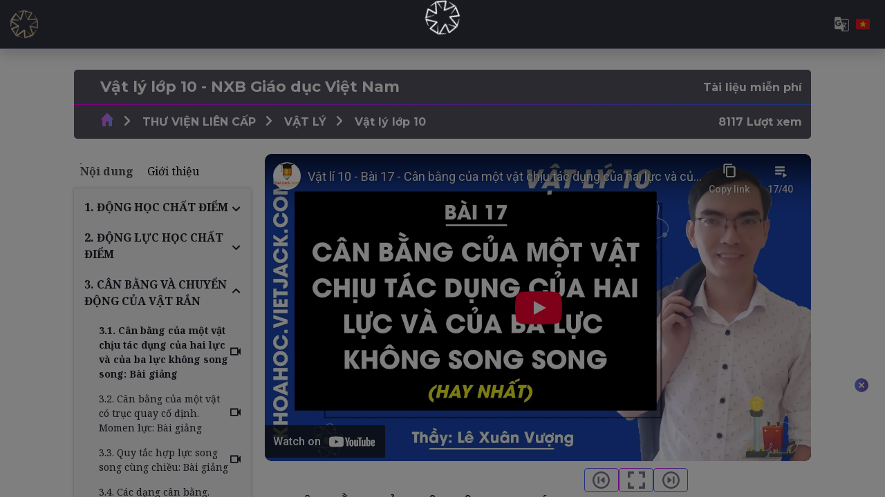

--- FILE ---
content_type: text/html; charset=utf-8
request_url: https://djc.vn/slide/3-1-can-bang-cua-mot-vat-chiu-tac-dung-cua-hai-luc-va-cua-ba-luc-khong-song-song-bai-giang-19555
body_size: 169850
content:

    
    <!DOCTYPE html>
        
        
            
        
    <html lang="vi-VN" data-website-id="1" data-oe-company-name="CÔNG TY CP TẬP ĐOÀN HÀNH TRÌNH KIM CƯƠNG">
            
        
            
                
            
            
            
            
                
            
        
        
    <head>
                <meta charset="utf-8"/>
                <meta http-equiv="X-UA-Compatible" content="IE=edge,chrome=1"/>
            <meta name="viewport" content="width=device-width, initial-scale=1"/>
        <meta name="generator" content="Odoo"/>
        
        
        
            
            
            
        <meta name="description" content="Cuốn sách “Vật lý 10 - Nhà xuất bản Giáo dục Việt Nam” có tổng cộng 7 phần chính: Động học chất điểm Động lực học chất điểm Cân bằng và chuyển động của vật rắn Các định luật bảo toàn Chất khí Cơ sở của nhiệt động lực học Chất rắn và chất lỏng, sự chu"/>
            <meta property="og:image:alt" content="Thư viện số độc đáo đầu tiên tại Việt Nam xây dựng trên mô hình quản trị cuộc đời"/>
            <style>   
                .comment_text p:empty:before {
                    font-size: 14px;
                    line-height: 1.2;
                    color: rgb(167, 169, 172);
                    content: 'Add a comment';
                }
                .comment_reply_form .comment_text p:empty:before {
                    font-size: 14px;
                    line-height: 1.2;
                    color: rgb(167, 169, 172);
                    content: 'Add a reply';
                }
                @media only screen and (max-width: 767.98px) {
                    .comment_text p:empty:before {
                        font-size: 10px;
                    }
                    .comment_reply_form .comment_text p:empty:before {
                        font-size: 10px;
                    }
                }
        </style>
    
        <meta name="keywords" content="Vật lý"/>
        
            
            
            
            
                
                    
                        <meta property="og:type" content="website"/>
                    
                
                    
                        <meta property="og:title" content="Vật lý lớp 10 - NXB Giáo dục Việt Nam"/>
                    
                
                    
                        <meta property="og:site_name" content="CÔNG TY CP TẬP ĐOÀN HÀNH TRÌNH KIM CƯƠNG"/>
                    
                
                    
                        <meta property="og:url" content="https://djc.vn/slide/3-1-can-bang-cua-mot-vat-chiu-tac-dung-cua-hai-luc-va-cua-ba-luc-khong-song-song-bai-giang-19555?"/>
                    
                
                    
                        <meta property="og:image" content="https://djc.vn/web/image/slide.channel/5453/image_1024?unique=d324698"/>
                    
                
                    
                        <meta property="og:description" content="Cuốn sách “Vật lý 10 - Nhà xuất bản Giáo dục Việt Nam” có tổng cộng 7 phần chính: Động học chất điểm Động lực học chất điểm Cân bằng và chuyển động của vật rắn Các định luật bảo toàn Chất khí Cơ sở của nhiệt động lực học Chất rắn và chất lỏng, sự chu"/>
                    
                
            
            
            
            
                
                    <meta name="twitter:card" content="summary_large_image"/>
                
                    <meta name="twitter:title" content="Vật lý lớp 10 - NXB Giáo dục Việt Nam"/>
                
                    <meta name="twitter:image" content="https://djc.vn/web/image/slide.channel/5453/image_1024?unique=d324698"/>
                
                    <meta name="twitter:description" content="Cuốn sách “Vật lý 10 - Nhà xuất bản Giáo dục Việt Nam” có tổng cộng 7 phần chính: Động học chất điểm Động lực học chất điểm Cân bằng và chuyển động của vật rắn Các định luật bảo toàn Chất khí Cơ sở của nhiệt động lực học Chất rắn và chất lỏng, sự chu"/>
                
            
        

        
            
            
        
        <link rel="canonical" href="https://djc.vn/slide/3-1-can-bang-cua-mot-vat-chiu-tac-dung-cua-hai-luc-va-cua-ba-luc-khong-song-song-bai-giang-19555"/>

        <link rel="preconnect" href="https://fonts.gstatic.com/" crossorigin=""/>
    
        

                <title> Vật lý lớp 10 - NXB Giáo dục Việt Nam | Ngân hàng Di sản Tri thức Tinh hoa DJC </title>
                <link type="image/x-icon" rel="shortcut icon" href="/web/image/website/1/favicon?unique=742e954"/>
            <link rel="preload" href="/web/static/lib/fontawesome/fonts/fontawesome-webfont.woff2?v=4.7.0" as="font" crossorigin=""/>
            <link type="text/css" rel="stylesheet" href="/web/content/1416761-5d4e578/1/web.assets_common.css" data-asset-xmlid="web.assets_common" data-asset-version="5d4e578"/>
            <link rel="stylesheet" href="https://fonts.googleapis.com/css2?family=Montserrat:ital,wght@0,100..900;1,100..900&amp;display=swap"/>
            <link rel="stylesheet" href="https://fonts.googleapis.com/css2?family=Kanit:ital,wght@0,100;0,200;0,300;0,400;0,500;0,600;0,700;0,800;0,900;1,100;1,200;1,300;1,400;1,500;1,600;1,700;1,800;1,900&amp;display=swap"/>
            <link href="https://fonts.googleapis.com/css2?family=Urbanist:ital,wght@0,100..900;1,100..900&amp;display=swap" rel="stylesheet"/>
            <link href="https://fonts.googleapis.com/css2?family=Montserrat:wght@400;700&amp;display=swap" rel="stylesheet"/>
            <link href="https://fonts.googleapis.com/css2?family=Noto Serif:wght@400;700&amp;display=swap" rel="stylesheet"/>
            <link type="text/css" rel="stylesheet" href="/web/content/1416748-9eb4d8b/1/web.assets_frontend.css" data-asset-xmlid="web.assets_frontend" data-asset-version="9eb4d8b"/>
        
    
        

                <script id="web.layout.odooscript" type="text/javascript">
                    var odoo = {
                        csrf_token: "372a0fecac6c550f5abe689231ca7b2dcdf9b4c4o1800612107",
                        debug: "",
                    };
                </script>
            <script type="text/javascript">
                odoo.session_info = {"is_admin": false, "is_system": false, "is_website_user": true, "user_id": false, "is_frontend": true, "translationURL": "/website/translations", "cache_hashes": {"translations": "f3ccf5ca1970b09d93023eaca894e4f53ea85616"}, "lang_url_code": "vi"};
                if (!/(^|;\s)tz=/.test(document.cookie)) {
                    const userTZ = Intl.DateTimeFormat().resolvedOptions().timeZone;
                    document.cookie = `tz=${userTZ}; path=/`;
                }
            </script>
            <script defer="defer" type="text/javascript" src="/web/content/295-a9e7572/1/web.assets_common_minimal_js.js" data-asset-xmlid="web.assets_common_minimal_js" data-asset-version="a9e7572"></script>
            <script defer="defer" type="text/javascript" src="/web/content/296-9ad155a/1/web.assets_frontend_minimal_js.js" data-asset-xmlid="web.assets_frontend_minimal_js" data-asset-version="9ad155a"></script>
            
        
    
            <script defer="defer" type="text/javascript" data-src="/web/content/1416749-726d1a9/1/web.assets_common_lazy.js" data-asset-xmlid="web.assets_common_lazy" data-asset-version="726d1a9"></script>
            <script src="https://translate.google.com/translate_a/element.js?cb=googleTranslateElementInit"></script>
            <script src="//unpkg.com/@alpinejs/focus" defer="defer"></script>
            <script src="//unpkg.com/alpinejs" defer="defer"></script>
            <script type="text/javascript" src="//ajax.googleapis.com/ajax/libs/jquery/1.4.4/jquery.min.js"></script>
            <script src="https://cdn.jsdelivr.net/npm/chart.js@4.4.3"></script>
            <script defer="defer" type="text/javascript" data-src="/web/content/1416750-409077e/1/web.assets_frontend_lazy.js" data-asset-xmlid="web.assets_frontend_lazy" data-asset-version="409077e"></script>
        
    
        

                
            
            <script type="text/javascript" src="/djc_wheel_of_life/static/js/audio_helper.js"></script>
        
        
    </head>
            <body class="o_wslides_body">
                
        
    
            
        <div id="wrapwrap" class="   ">
                
            <header id="top" data-anchor="true" data-name="Header" class="">
                <nav data-name="Navbar" class="navbar navbar-dark navbar-expand-lg">
                    
                    <div class="nav-format">
                        <div class="navbar-logo">
                            <a href="/" class="navbar-brand logo ">
                                <img src="[data-uri]" alt="Logo of Ngân hàng Di sản Tri thức Tinh hoa DJC" loading="lazy"/>
                            </a>
                        </div>

                        
        <div class="search">
            <div class="search_box">
                <form class="search_form" action="/search">
                    
                </form>
            </div>
            <div class="search_overlayer"></div>
        </div>
    
                        <div id="google_translate_element" style="display: none">
                            <div class="search_form">
                                <input type="text" name="keyword" id="keyword" class="search_input_translate" value="" autocomplete="off"/>
                                <img class="clear_translate" src="/djc_account/static/src/image/information/close.svg" loading="lazy"/>
                                <img src="/theme_djc/static/src/img/header/search.png" loading="lazy"/>
                            </div>
                        </div>
                        <div class="collapse navbar-collapse" id="navbarSupportedContent">
                            
        <ul class="nav navbar-nav o_menu_loading ">
            
                                
                                    
        
            
            <li class="nav-item ">
                <a role="menuitem" style="font-family: 'Noto Serif'" href="https://djc.vn/" class="">
                    
                        Ngân hàng Di sản Bách gia
                    
                </a>
            </li>
            
        
    
                                
                                    
        
            
            <li class="nav-item  ">
                <a href="#" role="button" data-toggle="dropdown" class="dropdown-toggle">
                    Tìm kênh
                </a>
                <ul class="dropdown-menu" role="menu">
                    
                    
                        
                        <li class="nav-item ">
                            <a href="#" role="button" data-toggle="dropdown" class="dropdown-toggle">
                                Sự kiện
                            </a>
                            <ul class="dropdown-menu" role="menu">
                                
                                    <li class="nav-item ">
                                        <a role="menuitem" class="nav-link" style="font-family: 'Noto Serif'" href="https://djc.vn/unit/heritage-brand-review-award-130">
                                            HERITAGE BRAND REVIEW AWARD
                                        </a>
                                    </li>
                                
                                    <li class="nav-item ">
                                        <a role="menuitem" class="nav-link" style="font-family: 'Noto Serif'" href="https://djc.vn/unit/heriline-forums-137">
                                            HERILINE FORUMS
                                        </a>
                                    </li>
                                
                            </ul>
                        </li>
                    
                        
                        <li class="nav-item ">
                            <a href="#" role="button" data-toggle="dropdown" class="dropdown-toggle">
                                Văn hóa
                            </a>
                            <ul class="dropdown-menu" role="menu">
                                
                                    <li class="nav-item ">
                                        <a role="menuitem" class="nav-link" style="font-family: 'Noto Serif'" href="https://djc.vn/unit/me-la-co-van-365-mm365-139">
                                            MẸ LÀ CỐ VẤN 365 - MM365
                                        </a>
                                    </li>
                                
                                    <li class="nav-item ">
                                        <a role="menuitem" class="nav-link" style="font-family: 'Noto Serif'" href="https://djc.vn/unit/hiep-hoi-phat-trien-cong-nghiep-van-hoa-viet-nam-138">
                                            HIỆP HỘI PHÁT TRIỂN CÔNG NGHIỆP VĂN HÓA VIỆT NAM
                                        </a>
                                    </li>
                                
                                    <li class="nav-item ">
                                        <a role="menuitem" class="nav-link" style="font-family: 'Noto Serif'" href="https://djc.vn/unit/vien-bach-gia-giao-duc-38">
                                            VIỆN BÁCH GIA GIÁO DỤC
                                        </a>
                                    </li>
                                
                                    <li class="nav-item ">
                                        <a role="menuitem" class="nav-link" style="font-family: 'Noto Serif'" href="https://djc.vn/unit/thu-vien-lien-cap-34">
                                            THƯ VIỆN LIÊN CẤP
                                        </a>
                                    </li>
                                
                                    <li class="nav-item ">
                                        <a role="menuitem" class="nav-link" style="font-family: 'Noto Serif'" href="https://thuvienphatgiao.djc.vn">
                                            THƯ VIỆN VĂN HOÁ PHẬT GIÁO
                                        </a>
                                    </li>
                                
                            </ul>
                        </li>
                    
                        
                        <li class="nav-item ">
                            <a href="#" role="button" data-toggle="dropdown" class="dropdown-toggle">
                                Tộc hiệu
                            </a>
                            <ul class="dropdown-menu" role="menu">
                                
                                    <li class="nav-item ">
                                        <a role="menuitem" class="nav-link" style="font-family: 'Noto Serif'" href="https://djc.vn/unit/thu-vien-ho-nguyen-7">
                                            THƯ VIỆN HỌ NGUYỄN
                                        </a>
                                    </li>
                                
                                    <li class="nav-item ">
                                        <a role="menuitem" class="nav-link" style="font-family: 'Noto Serif'" href="https://djc.vn/unit/thu-vien-ho-tran-17">
                                            THƯ VIỆN HỌ TRẦN
                                        </a>
                                    </li>
                                
                                    <li class="nav-item ">
                                        <a role="menuitem" class="nav-link" style="font-family: 'Noto Serif'" href="https://djc.vn/unit/thu-vien-ho-le-18">
                                            THƯ VIỆN HỌ LÊ
                                        </a>
                                    </li>
                                
                                    <li class="nav-item ">
                                        <a role="menuitem" class="nav-link" style="font-family: 'Noto Serif'" href="https://djc.vn/unit/thu-vien-ho-pham-19">
                                            THƯ VIỆN HỌ PHẠM
                                        </a>
                                    </li>
                                
                                    <li class="nav-item ">
                                        <a role="menuitem" class="nav-link" style="font-family: 'Noto Serif'" href="https://djc.vn/unit/thu-vien-ho-huynh-hoang-20">
                                            THƯ VIỆN HỌ HUỲNH HOÀNG
                                        </a>
                                    </li>
                                
                                    <li class="nav-item ">
                                        <a role="menuitem" class="nav-link" style="font-family: 'Noto Serif'" href="https://djc.vn/unit/thu-vien-ho-vu-vo-21">
                                            THƯ VIỆN HỌ VŨ VÕ
                                        </a>
                                    </li>
                                
                                    <li class="nav-item ">
                                        <a role="menuitem" class="nav-link" style="font-family: 'Noto Serif'" href="https://djc.vn/unit/thu-vien-ho-phan-22">
                                            THƯ VIỆN HỌ PHAN
                                        </a>
                                    </li>
                                
                                    <li class="nav-item ">
                                        <a role="menuitem" class="nav-link" style="font-family: 'Noto Serif'" href="https://djc.vn/unit/thu-vien-ho-truong-23">
                                            THƯ VIỆN HỌ TRƯƠNG
                                        </a>
                                    </li>
                                
                                    <li class="nav-item ">
                                        <a role="menuitem" class="nav-link" style="font-family: 'Noto Serif'" href="https://djc.vn/unit/thu-vien-ho-bui-24">
                                            THƯ VIỆN HỌ BÙI
                                        </a>
                                    </li>
                                
                                    <li class="nav-item ">
                                        <a role="menuitem" class="nav-link" style="font-family: 'Noto Serif'" href="https://djc.vn/unit/thu-vien-ho-dang-25">
                                            THƯ VIỆN HỌ ĐẶNG
                                        </a>
                                    </li>
                                
                                    <li class="nav-item ">
                                        <a role="menuitem" class="nav-link" style="font-family: 'Noto Serif'" href="https://djc.vn/unit/thu-vien-ho-do-26">
                                            THƯ VIỆN HỌ ĐỖ
                                        </a>
                                    </li>
                                
                                    <li class="nav-item ">
                                        <a role="menuitem" class="nav-link" style="font-family: 'Noto Serif'" href="https://djc.vn/unit/thu-vien-ho-ngo-27">
                                            THƯ VIỆN HỌ NGÔ
                                        </a>
                                    </li>
                                
                                    <li class="nav-item ">
                                        <a role="menuitem" class="nav-link" style="font-family: 'Noto Serif'" href="https://djc.vn/unit/thu-vien-ho-ho-28">
                                            THƯ VIỆN HỌ HỒ
                                        </a>
                                    </li>
                                
                                    <li class="nav-item ">
                                        <a role="menuitem" class="nav-link" style="font-family: 'Noto Serif'" href="https://djc.vn/unit/thu-vien-ho-duong-29">
                                            THƯ VIỆN HỌ DƯƠNG
                                        </a>
                                    </li>
                                
                                    <li class="nav-item ">
                                        <a role="menuitem" class="nav-link" style="font-family: 'Noto Serif'" href="https://djc.vn/unit/thu-vien-ho-dinh-30">
                                            THƯ VIỆN HỌ ĐINH
                                        </a>
                                    </li>
                                
                                    <li class="nav-item ">
                                        <a role="menuitem" class="nav-link" style="font-family: 'Noto Serif'" href="https://djc.vn/unit/thu-vien-ho-mai-31">
                                            THƯ VIỆN HỌ MAI
                                        </a>
                                    </li>
                                
                                    <li class="nav-item ">
                                        <a role="menuitem" class="nav-link" style="font-family: 'Noto Serif'" href="https://djc.vn/unit/thu-vien-ho-phung-32">
                                            THƯ VIỆN HỌ PHÙNG
                                        </a>
                                    </li>
                                
                                    <li class="nav-item ">
                                        <a role="menuitem" class="nav-link" style="font-family: 'Noto Serif'" href="https://djc.vn/unit/thu-vien-ho-mac-33">
                                            THƯ VIỆN HỌ MẠC
                                        </a>
                                    </li>
                                
                            </ul>
                        </li>
                    
                        
                        <li class="nav-item ">
                            <a href="#" role="button" data-toggle="dropdown" class="dropdown-toggle">
                                Quốc hiệu
                            </a>
                            <ul class="dropdown-menu" role="menu">
                                
                                    <li class="nav-item ">
                                        <a role="menuitem" class="nav-link" style="font-family: 'Noto Serif'" href="https://djc.vn/unit/quang-ninh-67">
                                            QUẢNG NINH
                                        </a>
                                    </li>
                                
                                    <li class="nav-item ">
                                        <a role="menuitem" class="nav-link" style="font-family: 'Noto Serif'" href="https://djc.vn/unit/ha-tinh-40">
                                            HÀ TĨNH
                                        </a>
                                    </li>
                                
                                    <li class="nav-item ">
                                        <a role="menuitem" class="nav-link" style="font-family: 'Noto Serif'" href="https://djc.vn/unit/an-giang-111">
                                            AN GIANG
                                        </a>
                                    </li>
                                
                                    <li class="nav-item ">
                                        <a role="menuitem" class="nav-link" style="font-family: 'Noto Serif'" href="https://djc.vn/unit/bac-ninh-43">
                                            BẮC NINH
                                        </a>
                                    </li>
                                
                                    <li class="nav-item ">
                                        <a role="menuitem" class="nav-link" style="font-family: 'Noto Serif'" href="https://djc.vn/unit/ca-mau-101">
                                            CÀ MAU
                                        </a>
                                    </li>
                                
                                    <li class="nav-item ">
                                        <a role="menuitem" class="nav-link" style="font-family: 'Noto Serif'" href="https://djc.vn/unit/can-tho-100">
                                            CẦN THƠ
                                        </a>
                                    </li>
                                
                                    <li class="nav-item ">
                                        <a role="menuitem" class="nav-link" style="font-family: 'Noto Serif'" href="https://djc.vn/unit/cao-bang-99">
                                            CAO BẰNG
                                        </a>
                                    </li>
                                
                                    <li class="nav-item ">
                                        <a role="menuitem" class="nav-link" style="font-family: 'Noto Serif'" href="https://djc.vn/unit/da-nang-98">
                                            ĐÀ NẴNG
                                        </a>
                                    </li>
                                
                                    <li class="nav-item ">
                                        <a role="menuitem" class="nav-link" style="font-family: 'Noto Serif'" href="https://djc.vn/unit/dak-lak-97">
                                            ĐẮK LẮK
                                        </a>
                                    </li>
                                
                                    <li class="nav-item ">
                                        <a role="menuitem" class="nav-link" style="font-family: 'Noto Serif'" href="https://djc.vn/unit/dien-bien-95">
                                            ĐIỆN BIÊN
                                        </a>
                                    </li>
                                
                                    <li class="nav-item ">
                                        <a role="menuitem" class="nav-link" style="font-family: 'Noto Serif'" href="https://djc.vn/unit/dong-nai-94">
                                            ĐỒNG NAI
                                        </a>
                                    </li>
                                
                                    <li class="nav-item ">
                                        <a role="menuitem" class="nav-link" style="font-family: 'Noto Serif'" href="https://djc.vn/unit/dong-thap-93">
                                            ĐỒNG THÁP
                                        </a>
                                    </li>
                                
                                    <li class="nav-item ">
                                        <a role="menuitem" class="nav-link" style="font-family: 'Noto Serif'" href="https://djc.vn/unit/gia-lai-92">
                                            GIA LAI
                                        </a>
                                    </li>
                                
                                    <li class="nav-item ">
                                        <a role="menuitem" class="nav-link" style="font-family: 'Noto Serif'" href="https://djc.vn/unit/ha-noi-42">
                                            HÀ NỘI
                                        </a>
                                    </li>
                                
                                    <li class="nav-item ">
                                        <a role="menuitem" class="nav-link" style="font-family: 'Noto Serif'" href="https://djc.vn/unit/hai-phong-88">
                                            HẢI PHÒNG
                                        </a>
                                    </li>
                                
                                    <li class="nav-item ">
                                        <a role="menuitem" class="nav-link" style="font-family: 'Noto Serif'" href="https://djc.vn/unit/hung-yen-85">
                                            HƯNG YÊN
                                        </a>
                                    </li>
                                
                                    <li class="nav-item ">
                                        <a role="menuitem" class="nav-link" style="font-family: 'Noto Serif'" href="https://djc.vn/unit/khanh-hoa-84">
                                            KHÁNH HÒA
                                        </a>
                                    </li>
                                
                                    <li class="nav-item ">
                                        <a role="menuitem" class="nav-link" style="font-family: 'Noto Serif'" href="https://djc.vn/unit/lai-chau-81">
                                            LAI CHÂU
                                        </a>
                                    </li>
                                
                                    <li class="nav-item ">
                                        <a role="menuitem" class="nav-link" style="font-family: 'Noto Serif'" href="https://djc.vn/unit/lam-dong-80">
                                            LÂM ĐỒNG
                                        </a>
                                    </li>
                                
                                    <li class="nav-item ">
                                        <a role="menuitem" class="nav-link" style="font-family: 'Noto Serif'" href="https://djc.vn/unit/lang-son-79">
                                            LẠNG SƠN
                                        </a>
                                    </li>
                                
                                    <li class="nav-item ">
                                        <a role="menuitem" class="nav-link" style="font-family: 'Noto Serif'" href="https://djc.vn/unit/lao-cai-78">
                                            LÀO CAI
                                        </a>
                                    </li>
                                
                                    <li class="nav-item ">
                                        <a role="menuitem" class="nav-link" style="font-family: 'Noto Serif'" href="https://djc.vn/unit/nghe-an-75">
                                            NGHỆ AN
                                        </a>
                                    </li>
                                
                                    <li class="nav-item ">
                                        <a role="menuitem" class="nav-link" style="font-family: 'Noto Serif'" href="https://djc.vn/unit/ninh-binh-74">
                                            NINH BÌNH
                                        </a>
                                    </li>
                                
                                    <li class="nav-item ">
                                        <a role="menuitem" class="nav-link" style="font-family: 'Noto Serif'" href="https://djc.vn/unit/phu-tho-72">
                                            PHÚ THỌ
                                        </a>
                                    </li>
                                
                                    <li class="nav-item ">
                                        <a role="menuitem" class="nav-link" style="font-family: 'Noto Serif'" href="https://djc.vn/unit/thai-nguyen-61">
                                            THÁI NGUYÊN
                                        </a>
                                    </li>
                                
                                    <li class="nav-item ">
                                        <a role="menuitem" class="nav-link" style="font-family: 'Noto Serif'" href="https://djc.vn/unit/thanh-hoa-60">
                                            THANH HÓA
                                        </a>
                                    </li>
                                
                                    <li class="nav-item ">
                                        <a role="menuitem" class="nav-link" style="font-family: 'Noto Serif'" href="https://djc.vn/unit/quang-ngai-68">
                                            QUẢNG NGÃI
                                        </a>
                                    </li>
                                
                                    <li class="nav-item ">
                                        <a role="menuitem" class="nav-link" style="font-family: 'Noto Serif'" href="https://djc.vn/unit/ho-chi-minh-57">
                                            HỒ CHÍ MINH
                                        </a>
                                    </li>
                                
                                    <li class="nav-item ">
                                        <a role="menuitem" class="nav-link" style="font-family: 'Noto Serif'" href="https://djc.vn/unit/thua-thien-hue-59">
                                            THỪA THIÊN - HUẾ
                                        </a>
                                    </li>
                                
                                    <li class="nav-item ">
                                        <a role="menuitem" class="nav-link" style="font-family: 'Noto Serif'" href="https://djc.vn/unit/son-la-64">
                                            SƠN LA
                                        </a>
                                    </li>
                                
                                    <li class="nav-item ">
                                        <a role="menuitem" class="nav-link" style="font-family: 'Noto Serif'" href="https://djc.vn/unit/tuyen-quang-55">
                                            TUYÊN QUANG
                                        </a>
                                    </li>
                                
                                    <li class="nav-item ">
                                        <a role="menuitem" class="nav-link" style="font-family: 'Noto Serif'" href="https://djc.vn/unit/tay-ninh-63">
                                            TÂY NINH
                                        </a>
                                    </li>
                                
                                    <li class="nav-item ">
                                        <a role="menuitem" class="nav-link" style="font-family: 'Noto Serif'" href="https://djc.vn/unit/vinh-long-54">
                                            VĨNH LONG
                                        </a>
                                    </li>
                                
                                    <li class="nav-item ">
                                        <a role="menuitem" class="nav-link" style="font-family: 'Noto Serif'" href="https://djc.vn/unit/quang-tri-66">
                                            QUẢNG TRỊ
                                        </a>
                                    </li>
                                
                            </ul>
                        </li>
                    
                        
                        <li class="nav-item ">
                            <a href="#" role="button" data-toggle="dropdown" class="dropdown-toggle">
                                Thương hiệu
                            </a>
                            <ul class="dropdown-menu" role="menu">
                                
                                    <li class="nav-item ">
                                        <a role="menuitem" class="nav-link" style="font-family: 'Noto Serif'" href="https://djc.vn/unit/richfield-worldwide-jsc-122">
                                            RICHFIELD WORLDWIDE JSC
                                        </a>
                                    </li>
                                
                                    <li class="nav-item ">
                                        <a role="menuitem" class="nav-link" style="font-family: 'Noto Serif'" href="https://djc.vn/unit/asia-dragon-capital-jsc-12">
                                            ASIA DRAGON CAPITAL JSC.
                                        </a>
                                    </li>
                                
                            </ul>
                        </li>
                    
                        
                        <li class="nav-item ">
                            <a href="#" role="button" data-toggle="dropdown" class="dropdown-toggle">
                                Nhân hiệu
                            </a>
                            <ul class="dropdown-menu" role="menu">
                                
                                    <li class="nav-item ">
                                        <a role="menuitem" class="nav-link" style="font-family: 'Noto Serif'" href="https://djc.vn/unit/nguyen-chau-linh-the-legacy-keeper-16">
                                            NGUYỄN CHÂU LINH THE LEGACY KEEPER
                                        </a>
                                    </li>
                                
                                    <li class="nav-item ">
                                        <a role="menuitem" class="nav-link" style="font-family: 'Noto Serif'" href="https://djc.vn/unit/danny-vo-47">
                                            DANNY VÕ
                                        </a>
                                    </li>
                                
                                    <li class="nav-item ">
                                        <a role="menuitem" class="nav-link" style="font-family: 'Noto Serif'" href="https://djc.vn/unit/ts-do-vu-phuong-anh-123">
                                            TS. ĐỖ VŨ PHƯƠNG ANH
                                        </a>
                                    </li>
                                
                                    <li class="nav-item ">
                                        <a role="menuitem" class="nav-link" style="font-family: 'Noto Serif'" href="https://djc.vn/unit/ts-ly-thi-mai-124">
                                            TS. LÝ THỊ MAI
                                        </a>
                                    </li>
                                
                                    <li class="nav-item ">
                                        <a role="menuitem" class="nav-link" style="font-family: 'Noto Serif'" href="https://djc.vn/unit/ts-khiem-nguyen-125">
                                            TS. KHIÊM NGUYỄN
                                        </a>
                                    </li>
                                
                                    <li class="nav-item ">
                                        <a role="menuitem" class="nav-link" style="font-family: 'Noto Serif'" href="https://djc.vn/unit/gs-ts-su-hoc-nguyen-khac-thuan-127">
                                            GS-TS. SỬ HỌC NGUYỄN KHẮC THUẦN 
                                        </a>
                                    </li>
                                
                                    <li class="nav-item ">
                                        <a role="menuitem" class="nav-link" style="font-family: 'Noto Serif'" href="https://djc.vn/unit/ths-luat-bui-thi-bach-hai-128">
                                            THS. LUẬT BÙI THỊ BẠCH HẢI
                                        </a>
                                    </li>
                                
                                    <li class="nav-item ">
                                        <a role="menuitem" class="nav-link" style="font-family: 'Noto Serif'" href="https://djc.vn/unit/ths-kieu-cong-thuoc-129">
                                            THS. KIỀU CÔNG THƯỢC
                                        </a>
                                    </li>
                                
                            </ul>
                        </li>
                    
                        
                        <li class="nav-item ">
                            <a href="#" role="button" data-toggle="dropdown" class="dropdown-toggle">
                                Cộng đồng
                            </a>
                            <ul class="dropdown-menu" role="menu">
                                
                                    <li class="nav-item ">
                                        <a role="menuitem" class="nav-link" style="font-family: 'Noto Serif'" href="https://djc.vn/unit/design-thinking-community-39">
                                            DESIGN THINKING COMMUNITY
                                        </a>
                                    </li>
                                
                            </ul>
                        </li>
                    
                </ul>
            </li>
        
    
                                
                                    
        
            
            <li class="nav-item ">
                <a role="menuitem" style="font-family: 'Noto Serif'" href="https://djc.vn/unit/bach-gia-tinh-hoa-elite-families-community-38" class="">
                    
                        Kênh Bách gia
                    
                </a>
            </li>
            
        
    
                                
                                    
        
            
            <li class="nav-item ">
                <a role="menuitem" style="font-family: 'Noto Serif'" href="https://djc.vn/unit/brand-review-award-130" class="">
                    
                        Kênh Giải thưởng
                    
                </a>
            </li>
            
        
    
                                
                                    
        
            
            <li class="nav-item ">
                <a role="menuitem" style="font-family: 'Noto Serif'" href="https://djc.vn/news" class="">
                    
                        Tin tức
                    
                </a>
            </li>
            
        
    
                                
                                    
        
            
            <li class="nav-item ">
                <a role="menuitem" style="font-family: 'Noto Serif'" href="https://djc.vn/payment" class="nav-link diamond">
                    
                        Ví
                    
                </a>
            </li>
            
        
    
                                
                                <div class="nav-item translate-pc">
                                    <div class="translate-google">
                                        <img class="img-translate" src="/theme_djc/static/src/img/header/translate.png" loading="lazy"/>
                                    </div>
                                    <img class="img-vn-translate" src="/theme_djc/static/src/img/header/vn.png" loading="lazy"/>
                                </div>

                                <li class="nav-item signIn_click">
                <div data-toggle="modal" data-target=".login_modal_125" class="nav-link">
                    <img class="mr-1" src="/theme_djc/static/src/img/header/icon-wallet.png" loading="lazy"/>
                    Đăng nhập
                </div>
            </li>
                                
        
        
    
                            
        </ul>
    
                        </div>
                        <div class="right-header">
                            <div class="translate-mobile">
                                <div class="translate-google">
                                    <img class="img-translate" src="/theme_djc/static/src/img/header/translate.png" loading="lazy"/>
                                </div>
                                <img class="img-vn-translate" src="/theme_djc/static/src/img/header/vn.png" loading="lazy"/>
                            </div>
                            <button class="navbar-toggler header-toggle float-right" type="button" data-bs-toggle="collapse" data-bs-target="#navbarSupportedContent" aria-controls="navbarSupportedContent" aria-expanded="false" aria-label="Toggle navigation">
                                <span class="navbar-toggler-icon"></span>
                            </button>
                        </div>
                    </div>
                    
                </nav>
                
            </header>
            
            
                
                
                
                

                
        
        <div class="container">
            <div class="login-modal-125">
                <div class="modal fade login_modal_125" tabindex="-1" role="dialog" aria-labelledby="myLargeModalLabel" aria-hidden="true">
                    <div class="modal-dialog modal-dialog-centered">
                        <div class="modal-content">
                            <div class="image-exit-right">
                                <div class="embed-responsive">
                                    <a href="#">
                                        <img class="image-exit-item" id="test-right" src="/djc_account/static/src/image/exit-right.svg" alt="" loading="lazy"/> 
                                    </a>
                                </div>
                            </div>
                            <div class="modal-body-login">
                                <div class="form">
                                    <div class="modal-title">
                                        WHERE <br/>
                                        ELITES SHINE LIKE DIAMONDS
                                    </div>
                                    <div class="sub-modal-title">Hi, Welcome Back!</div>
                                    <form class="oe_login_form login_form" role="form" method="post" onsubmit="this.action = '/web/login' + location.hash" action="/web/login">
                                        <input type="hidden" name="csrf_token" value="372a0fecac6c550f5abe689231ca7b2dcdf9b4c4o1800612107"/>
                                        <input type="hidden" name="redirect" value="/slide/3-1-can-bang-cua-mot-vat-chiu-tac-dung-cua-hai-luc-va-cua-ba-luc-khong-song-song-bai-giang-19555"/>
                                        <label class="custom-field">
                                            <input type="text" placeholder="" class="login" name="login" required="required" autofocus="autofocus" autocapitalize="off"/>
                                            <span class="placeholder">Nhập tên đăng nhập hoặc Email</span>
                                        </label>
                                        <label class="custom-field">
                                            <input type="password" placeholder="" class="password password_login" name="password" required="required" autocomplete="current-password" maxlength="4096"/>
                                            <span class="placeholder">Mật khẩu</span>
                                            <span toggle=".password_login" class="seen toggle-password"></span>
                                        </label>
                                        <span class="forgot_password_label" data-toggle="modal" data-target=".forgot_password_modal">
                                            Quên mật khẩu?
                                        </span>
                                        <div class="login_message"></div>
                                        <button class="login_submit btn btn-info-dark" type="submit">Đăng nhập</button>
                                    </form>
                                    
            
            
                <div class="btn_social">
                    <span class="d-block text-center">Đăng nhập bằng</span>
                    <div class="o_auth_oauth_providers">
                        <a href="https://accounts.google.com/o/oauth2/auth?response_type=token&amp;client_id=89208602703-lnptfpug9c6r8bm6a4hluda3ptt14nl0.apps.googleusercontent.com&amp;redirect_uri=http%3A%2F%2Fdjc.vn%2Fauth_oauth%2Fsignin&amp;scope=openid+profile+email&amp;state=%7B%22d%22%3A+%22djc-prod-20241221%22%2C+%22p%22%3A+3%2C+%22r%22%3A+%22http%253A%252F%252Fdjc.vn%252Fweb%22%7D">
                            <i class="auth-icon-google"></i>
                            
                        </a><a href="https://appleid.apple.com/auth/authorize?response_type=code+id_token&amp;response_mode=form_post&amp;client_id=com.3si.djcclient&amp;redirect_uri=http%3A%2F%2Fdjc.vn%2Fauth_oauth%2Fsignin&amp;scope=name+email&amp;state=%7B%22d%22%3A+%22djc-prod-20241221%22%2C+%22p%22%3A+4%2C+%22r%22%3A+%22http%253A%252F%252Fdjc.vn%252Fweb%22%7D">
                            <i class="auth-icon-apple"></i>
                            
                        </a>
                    </div>
                </div>
            
        
                                    <div class="container-register">
                                        <div class="register-title">
                                            <span>Bạn chưa có tài khoản?</span>                           
                                        </div>
                                        <div class="btn-register">
                                            <a class="register">Đăng ký ngay</a>
                                        </div>                                       
                                    </div>
                                </div>
                            </div>
                            <div class="image-exit-left">
                                <div class="embed-responsive">
                                    <a href="#">
                                        <img class="image-exit-item" src="/djc_account/static/src/image/exit-left.svg" alt="" loading="lazy"/> 
                                    </a>
                                </div>
                            </div>
                            <div class="modal-body-register">
                                <div class="form">
                                    <div class="modal-title">
                                        WHERE <br/>
                                        ELITES SHINE LIKE DIAMONDS
                                    </div>
                                    <form class="register_form" role="form" method="post" onsubmit="this.action = '/web/signup' + location.hash" action="/web/signup">
                                        <input type="hidden" name="csrf_token" value="372a0fecac6c550f5abe689231ca7b2dcdf9b4c4o1800612107"/>
                                        <input type="hidden" name="redirect" value="/slide/3-1-can-bang-cua-mot-vat-chiu-tac-dung-cua-hai-luc-va-cua-ba-luc-khong-song-song-bai-giang-19555"/>

                                        <label class="custom-field">
                                            <input type="text" placeholder="" name="name" class="name"/>
                                            <span class="placeholder">Nhập tên đăng nhập</span>
                                        </label>
                                        <label class="custom-field">
                                            <input type="text" placeholder="" name="login" class="login"/>
                                            <span class="placeholder">Email</span>
                                        </label>                             
                                        <label class="custom-field">
                                            <input type="password" placeholder="" class="password password_register" name="password" required="required"/>
                                            <span class="placeholder">Mật khẩu</span>
                                            <span toggle=".password_register" class="seen toggle-password"></span>
                                        </label>
                                        <label class="custom-field">
                                            <input type="password" placeholder="" class="confirm_password confirm_password_register" name="confirm_password"/>
                                            <span class="placeholder">Nhập lại mật khẩu</span>
                                            <span toggle=".confirm_password_register" class="seen toggle-password"></span>
                                        </label>
                                        <input type="hidden" name="token"/>
                                        <div class="register_message"></div>
                                        <button class="register_submit btn btn-primary-125 mt-3" type="submit">Đăng ký</button>
                                        <div class="container-login">
                                            <div class="login-title">
                                                <span>Bạn đã có tài khoản?</span>                           
                                            </div>
                                            <div class="btn-login">
                                                <a class="login"> Đăng nhập ngay</a>
                                            </div>                                       
                                        </div>
                                    </form>
                                </div>
                            </div>
                        </div>
                    </div>
                </div>
            </div>
        </div>
        
        <div class="container">
            <div class="forgot_password">
                <div class="modal fade forgot_password_modal" tabindex="-1" role="dialog" aria-labelledby="myLargeModalLabel" aria-hidden="true">
                    <div class="modal-dialog modal-dialog-centered">
                        <div class="modal-content">
                            <div class="image-exit">
                                <a href="#">
                                    <img class="image-exit-forgot" src="/djc_account/static/src/image/exit-forgot.png" alt="" loading="lazy"/> 
                                </a>
                            </div>
                            <div class="modal-body">
                                <form id="reset_password" action="/web/reset_password" role="form" method="post">
                                    <input type="hidden" name="csrf_token" value="372a0fecac6c550f5abe689231ca7b2dcdf9b4c4o1800612107"/>
                                    <input type="hidden" name="redirect"/>
                                    <input type="hidden" name="token"/>
                                    <div class="modal-title">Bạn quên mật khẩu?</div>
                                    <span class="sub-title">Nhập địa chỉ email và chúng tôi sẽ gửi link xác nhận để tạo mật khẩu mới</span>
                                    <label class="custom-field">
                                        <input type="text" placeholder="" name="login" autofocus="autofocus" required="required" autocapitalize="off" class="login"/>
                                        <span class="placeholder">Email</span>
                                    </label>
                                    
                                    
                                    <div id="email_error"></div>
                                    <button type="submit" class="forgot_password_submit btn btn-primary-125">Gửi</button>
                                </form>
                            </div>
                        </div>
                    </div>
                </div>
            </div>
        </div>
    
    
            
            
        <div class="container">
            <div class="download">
                <div class="modal fade download__modal" tabindex="-1" role="dialog" aria-labelledby="myLargeModalLabel" aria-hidden="true">
                    <div class="modal-dialog modal-dialog-centered">
                        <div class="modal-content p-3">
                            <div class="row align-items-center">
                                <div class="col-5 d-none d-md-block">
                                    <img src="/djc_library/static/src/image/premium-popup.png" class="download__image w-100" alt="" loading="lazy"/>
                                </div>
                                <div class="col-12 col-md-7">
                                    <div class="download__closeModal text-right" data-dismiss="modal" aria-label="Close"><img src="/djc_library/static/src/image/iconCloseDialog.svg" alt="" loading="lazy"/></div>
                                    <div class="download__title d-none d-md-block">
                                        Tải ngay app <br/> Diamond Journey để trải nghiệm <br/> thư viện <br/>không giới hạn
                                    </div>
                                    <div class="download__title d-block d-md-none">
                                        Tải ngay app <br/> Diamond Journey <br/> để trải nghiệm thư viện <br/>không giới hạn
                                    </div>
                                    <div class="download__appLink">
                                        
                                        
                                        <a target="_blank" href="https://apps.apple.com/us/app/djc/id1559700733">
                                            <img src="/theme_djc/static/src/img/app_store.png" class="download__appStore" alt="app_store" loading="lazy"/>
                                        </a>
                                        <a target="_blank" href="https://play.google.com/store/apps/details?id=com.app.djc_ddl">
                                            <img src="/theme_djc/static/src/img/google_play.png" class="download__chPlay" alt="google_play" loading="lazy"/>
                                        </a>
                                    </div>
                                </div>
                            </div>
                        </div>
                    </div>
                </div>
            </div>
        </div>
    
        <div class="toast hide" style="">
                <div class="toast-header">
                    <strong class="mr-auto">DJC</strong>
                    <button type="button" class="ml-2 mb-1 close" data-dismiss="toast" aria-label="Close">
                        <span>×</span>
                    </button>
                </div>
                <div class="toast-body" message=""></div>
            </div>
            <div class="toast-rating hide">
                <div class="toast-header">
                    <img src="/theme_djc/static/src/img/new/star-noti.svg" loading="lazy"/>
                </div>
                <div class="toast-body">
                    <p>Đã đánh giá tài liệu</p>
                    <p>Cảm ơn bạn đã phản hồi</p>
                </div>
            </div>
        
                <main>
                    
            
        
        
                <input type="hidden" id="slide_id"/>
                <div class="main-slide-content-container"></div>
                <div id="wrap" class="wrap o_wslides_wrap">
                    <div class="o_wslides_lesson_header col-12 col-md-11 col-xl-10">
                        <div class="lesson_header">
                            <div class="lesson_header_item">
                                <h3 class="lesson_header_name">Vật lý lớp 10 - NXB Giáo dục Việt Nam</h3>

                                <section class="__right-header">
                                    <div>
                                        
                                        <span class="lesson-buy-status d-none d-md-block">Tài liệu miễn phí</span>
                                        <img src="/djc_library/static/src/image/information-outline.svg" class="lesson-buy-status-icon d-block d-md-none" data-toggle="tooltip" data-placement="bottom" title="Tài liệu miễn phí" loading="lazy"/>
                                    </div>
                                </section>
                            </div>
                            <div class="lesson_header_item">
                                <nav aria-label="breadcrumb">
                                    <ol class="breadcrumb">
                                        <li class="breadcrumb-item">
                                            <a href="/" class="fa home home__primary"></a>
                                        </li>
                                        
                                            <li class="breadcrumb-item">
                                                <a href="/unit/thu-vien-lien-cap-34">THƯ VIỆN LIÊN CẤP</a>
                                            </li>
                                            
                                                
                                                
                                                    <li class="breadcrumb-item">
                                                        <a href="/unit/thu-vien-lien-cap-34/vat-ly-36">VẬT LÝ</a>
                                                    </li>
                                                    
                                                    
                                                        <li class="breadcrumb-item">
                                                            <a href="/unit/thu-vien-lien-cap-34/vat-ly-36/vat-ly-lop-10-120">Vật lý lớp 10</a>
                                                        </li>
                                                    
                                                
                                            
                                        
                                    </ol>
                                </nav>

                                <section class="__right-header d-none d-md-block">
                                    <span class="total_views">
                                        8117
                                            Lượt xem 
                                    </span>
                                </section>
                            </div>
                        </div>
                    </div>

                    <div class="o_wslides_lesson_main col-12 col-md-11 col-xl-10">
                        <div class="grid">
                            <div class="o_wslides_lesson_aside">
                                <div class="session-aside">
                                    <nav>
                                        <div class="nav nav-tabs" id="nav-tab" role="tablist">
                                            <button class="nav-link active" id="aside-nav-category-tab" data-toggle="tab" data-target="#aside-nav-category" type="button" role="tab" aria-controls="aside-nav-category" aria-selected="true">Nội dung</button>
                                            <button class="nav-link" id="aside-nav-introduce-tab" data-toggle="tab" data-target="#aside-nav-introduce" type="button" role="tab" aria-controls="aside-nav-introduce" aria-selected="false">Giới thiệu</button>
                                        </div>
                                    </nav>
                                    <div class="tab-content aside-tab-content" id="nav-tabContent">
                                        <div class="tab-pane fade show active" id="aside-nav-category" role="tabpanel" aria-labelledby="aside-nav-category-tab">
                                            
            <div class="o_wslides_lesson_aside_list">
                <ul class="collapse_slide_aside" id="accordion">
                    
                    
                        
                    
                        
            
            <li class="o_wslides_fs_sidebar_section">
                <a data-toggle="collapse" role="button" aria-expanded="true" href="#collapse-19536" class="o_wslides_fs_sidebar_category collapsed" aria-controls="collapse-19536">
                    <span>1. ĐỘNG HỌC CHẤT ĐIỂM</span>
                    <i class="fa arrow-up__black"></i>
                </a>
                <ul data-parent="#accordion" class="o_wslides_fs_sidebar_section_slides collapse" id="collapse-19536">
                    
                        <li class="px-0 py-0">
                            
                                <a href="/channel/vat-ly-lop-10-nxb-giao-duc-viet-nam-5453?slideId=19537" class="o_wslides_lesson_aside_list_link ">
                                    
            <span>
                
                    <div class="icon-diamond" style="min-width: 15px"></div>
                
                1.1. Chuyển động cơ: Bài giảng
            </span>
            <span>
                
        
        
        
        
        
        
        <i class="fa file-video slide-icon"></i>
        
        
        
        
    
            </span>
        
                                </a>
                            
                        </li>
                    
                        <li class="px-0 py-0">
                            
                                <a href="/channel/vat-ly-lop-10-nxb-giao-duc-viet-nam-5453?slideId=19538" class="o_wslides_lesson_aside_list_link ">
                                    
            <span>
                
                    <div class="icon-diamond" style="min-width: 15px"></div>
                
                1.2. Chuyển động thẳng đều: Bài giảng
            </span>
            <span>
                
        
        
        
        
        
        
        <i class="fa file-video slide-icon"></i>
        
        
        
        
    
            </span>
        
                                </a>
                            
                        </li>
                    
                        <li class="px-0 py-0">
                            
                                <a href="/channel/vat-ly-lop-10-nxb-giao-duc-viet-nam-5453?slideId=19539" class="o_wslides_lesson_aside_list_link ">
                                    
            <span>
                
                    <div class="icon-diamond" style="min-width: 15px"></div>
                
                1.3. Chuyển động thẳng biến đổi đều: Bài giảng
            </span>
            <span>
                
        
        
        
        
        
        
        <i class="fa file-video slide-icon"></i>
        
        
        
        
    
            </span>
        
                                </a>
                            
                        </li>
                    
                        <li class="px-0 py-0">
                            
                                <a href="/channel/vat-ly-lop-10-nxb-giao-duc-viet-nam-5453?slideId=19540" class="o_wslides_lesson_aside_list_link ">
                                    
            <span>
                
                    <div class="icon-diamond" style="min-width: 15px"></div>
                
                1.4. Sự rơi tự do: Bài giảng
            </span>
            <span>
                
        
        
        
        
        
        
        <i class="fa file-video slide-icon"></i>
        
        
        
        
    
            </span>
        
                                </a>
                            
                        </li>
                    
                        <li class="px-0 py-0">
                            
                                <a href="/channel/vat-ly-lop-10-nxb-giao-duc-viet-nam-5453?slideId=19541" class="o_wslides_lesson_aside_list_link ">
                                    
            <span>
                
                    <div class="icon-diamond" style="min-width: 15px"></div>
                
                1.5. Chuyển động tròn đều: Bài giảng
            </span>
            <span>
                
        
        
        
        
        
        
        <i class="fa file-video slide-icon"></i>
        
        
        
        
    
            </span>
        
                                </a>
                            
                        </li>
                    
                        <li class="px-0 py-0">
                            
                                <a href="/channel/vat-ly-lop-10-nxb-giao-duc-viet-nam-5453?slideId=19542" class="o_wslides_lesson_aside_list_link ">
                                    
            <span>
                
                    <div class="icon-diamond" style="min-width: 15px"></div>
                
                1.6. Tính tương đối của chuyển động. Công thức cộng vận tốc: Bài giảng
            </span>
            <span>
                
        
        
        
        
        
        
        <i class="fa file-video slide-icon"></i>
        
        
        
        
    
            </span>
        
                                </a>
                            
                        </li>
                    
                        <li class="px-0 py-0">
                            
                                <a href="/channel/vat-ly-lop-10-nxb-giao-duc-viet-nam-5453?slideId=19543" class="o_wslides_lesson_aside_list_link ">
                                    
            <span>
                
                    <div class="icon-diamond" style="min-width: 15px"></div>
                
                1.7. Sai số của phép đo các đại lượng vật lí: Bài giảng
            </span>
            <span>
                
        
        
        
        
        
        
        <i class="fa file-video slide-icon"></i>
        
        
        
        
    
            </span>
        
                                </a>
                            
                        </li>
                    
                        <li class="px-0 py-0">
                            
                                <a href="/channel/vat-ly-lop-10-nxb-giao-duc-viet-nam-5453?slideId=19544" class="o_wslides_lesson_aside_list_link ">
                                    
            <span>
                
                    <div class="icon-diamond" style="min-width: 15px"></div>
                
                1.8. Thực hành: Khảo sát chuyển động rơi tự do. Xác định gia tốc rơi tự do: Bài giảng
            </span>
            <span>
                
        
        
        
        
        
        
        <i class="fa file-video slide-icon"></i>
        
        
        
        
    
            </span>
        
                                </a>
                            
                        </li>
                    
                </ul>
            </li>
        
                    
                        
            
            <li class="o_wslides_fs_sidebar_section">
                <a data-toggle="collapse" role="button" aria-expanded="true" href="#collapse-19545" class="o_wslides_fs_sidebar_category collapsed" aria-controls="collapse-19545">
                    <span>2. ĐỘNG LỰC HỌC CHẤT ĐIỂM</span>
                    <i class="fa arrow-up__black"></i>
                </a>
                <ul data-parent="#accordion" class="o_wslides_fs_sidebar_section_slides collapse" id="collapse-19545">
                    
                        <li class="px-0 py-0">
                            
                                <a href="/channel/vat-ly-lop-10-nxb-giao-duc-viet-nam-5453?slideId=19546" class="o_wslides_lesson_aside_list_link ">
                                    
            <span>
                
                    <div class="icon-diamond" style="min-width: 15px"></div>
                
                2.1. Tổng hợp và phân tích lực. Điều kiện cân bằng của chất điểm: Bài giảng
            </span>
            <span>
                
        
        
        
        
        
        
        <i class="fa file-video slide-icon"></i>
        
        
        
        
    
            </span>
        
                                </a>
                            
                        </li>
                    
                        <li class="px-0 py-0">
                            
                                <a href="/channel/vat-ly-lop-10-nxb-giao-duc-viet-nam-5453?slideId=19547" class="o_wslides_lesson_aside_list_link ">
                                    
            <span>
                
                    <div class="icon-diamond" style="min-width: 15px"></div>
                
                2.2. Ba định luật Niu-tơn: Bài giảng
            </span>
            <span>
                
        
        
        
        
        
        
        <i class="fa file-video slide-icon"></i>
        
        
        
        
    
            </span>
        
                                </a>
                            
                        </li>
                    
                        <li class="px-0 py-0">
                            
                                <a href="/channel/vat-ly-lop-10-nxb-giao-duc-viet-nam-5453?slideId=19548" class="o_wslides_lesson_aside_list_link ">
                                    
            <span>
                
                    <div class="icon-diamond" style="min-width: 15px"></div>
                
                2.3. Lực hấp dẫn. Định luật vạn vật hấp dẫn: Bài giảng
            </span>
            <span>
                
        
        
        
        
        
        
        <i class="fa file-video slide-icon"></i>
        
        
        
        
    
            </span>
        
                                </a>
                            
                        </li>
                    
                        <li class="px-0 py-0">
                            
                                <a href="/channel/vat-ly-lop-10-nxb-giao-duc-viet-nam-5453?slideId=19549" class="o_wslides_lesson_aside_list_link ">
                                    
            <span>
                
                    <div class="icon-diamond" style="min-width: 15px"></div>
                
                2.4. Lực đàn hồi của lò xo. Định luật Húc: Bài giảng
            </span>
            <span>
                
        
        
        
        
        
        
        <i class="fa file-video slide-icon"></i>
        
        
        
        
    
            </span>
        
                                </a>
                            
                        </li>
                    
                        <li class="px-0 py-0">
                            
                                <a href="/channel/vat-ly-lop-10-nxb-giao-duc-viet-nam-5453?slideId=19550" class="o_wslides_lesson_aside_list_link ">
                                    
            <span>
                
                    <div class="icon-diamond" style="min-width: 15px"></div>
                
                2.5. Lực ma sát: Bài giảng
            </span>
            <span>
                
        
        
        
        
        
        
        <i class="fa file-video slide-icon"></i>
        
        
        
        
    
            </span>
        
                                </a>
                            
                        </li>
                    
                        <li class="px-0 py-0">
                            
                                <a href="/channel/vat-ly-lop-10-nxb-giao-duc-viet-nam-5453?slideId=19551" class="o_wslides_lesson_aside_list_link ">
                                    
            <span>
                
                    <div class="icon-diamond" style="min-width: 15px"></div>
                
                2.6. Lực hướng tâm: Bài giảng
            </span>
            <span>
                
        
        
        
        
        
        
        <i class="fa file-video slide-icon"></i>
        
        
        
        
    
            </span>
        
                                </a>
                            
                        </li>
                    
                        <li class="px-0 py-0">
                            
                                <a href="/channel/vat-ly-lop-10-nxb-giao-duc-viet-nam-5453?slideId=19552" class="o_wslides_lesson_aside_list_link ">
                                    
            <span>
                
                    <div class="icon-diamond" style="min-width: 15px"></div>
                
                2.7. Bài toán về chuyển động ném ngang: Bài giảng
            </span>
            <span>
                
        
        
        
        
        
        
        <i class="fa file-video slide-icon"></i>
        
        
        
        
    
            </span>
        
                                </a>
                            
                        </li>
                    
                        <li class="px-0 py-0">
                            
                                <a href="/channel/vat-ly-lop-10-nxb-giao-duc-viet-nam-5453?slideId=19553" class="o_wslides_lesson_aside_list_link ">
                                    
            <span>
                
                    <div class="icon-diamond" style="min-width: 15px"></div>
                
                2.8. Thực hành: Xác định hệ số ma sát: Bài giảng
            </span>
            <span>
                
        
        
        
        
        
        
        <i class="fa file-video slide-icon"></i>
        
        
        
        
    
            </span>
        
                                </a>
                            
                        </li>
                    
                </ul>
            </li>
        
                    
                        
            
            <li class="o_wslides_fs_sidebar_section">
                <a data-toggle="collapse" role="button" aria-expanded="true" href="#collapse-19554" class="o_wslides_fs_sidebar_category actived" aria-controls="collapse-19554">
                    <span>3. CÂN BẰNG VÀ CHUYỂN ĐỘNG CỦA VẬT RẮN</span>
                    <i class="fa arrow-up__black"></i>
                </a>
                <ul data-parent="#accordion" class="o_wslides_fs_sidebar_section_slides show" id="collapse-19554">
                    
                        <li class="px-0 py-0">
                            
                                <a href="/channel/vat-ly-lop-10-nxb-giao-duc-viet-nam-5453?slideId=19555" class="o_wslides_lesson_aside_list_link active">
                                    
            <span>
                
                    <div class="icon-diamond" style="min-width: 15px"></div>
                
                3.1. Cân bằng của một vật chịu tác dụng của hai lực và của ba lực không song song: Bài giảng
            </span>
            <span>
                
        
        
        
        
        
        
        <i class="fa file-video slide-icon"></i>
        
        
        
        
    
            </span>
        
                                </a>
                            
                        </li>
                    
                        <li class="px-0 py-0">
                            
                                <a href="/channel/vat-ly-lop-10-nxb-giao-duc-viet-nam-5453?slideId=19556" class="o_wslides_lesson_aside_list_link ">
                                    
            <span>
                
                    <div class="icon-diamond" style="min-width: 15px"></div>
                
                3.2. Cân bằng của một vật có trục quay cố định. Momen lực: Bài giảng
            </span>
            <span>
                
        
        
        
        
        
        
        <i class="fa file-video slide-icon"></i>
        
        
        
        
    
            </span>
        
                                </a>
                            
                        </li>
                    
                        <li class="px-0 py-0">
                            
                                <a href="/channel/vat-ly-lop-10-nxb-giao-duc-viet-nam-5453?slideId=19557" class="o_wslides_lesson_aside_list_link ">
                                    
            <span>
                
                    <div class="icon-diamond" style="min-width: 15px"></div>
                
                3.3. Quy tắc hợp lực song song cùng chiều: Bài giảng
            </span>
            <span>
                
        
        
        
        
        
        
        <i class="fa file-video slide-icon"></i>
        
        
        
        
    
            </span>
        
                                </a>
                            
                        </li>
                    
                        <li class="px-0 py-0">
                            
                                <a href="/channel/vat-ly-lop-10-nxb-giao-duc-viet-nam-5453?slideId=19558" class="o_wslides_lesson_aside_list_link ">
                                    
            <span>
                
                    <div class="icon-diamond" style="min-width: 15px"></div>
                
                3.4. Các dạng cân bằng. Cân bằng của một vật có mặt chân đế: Bài giảng
            </span>
            <span>
                
        
        
        
        
        
        
        <i class="fa file-video slide-icon"></i>
        
        
        
        
    
            </span>
        
                                </a>
                            
                        </li>
                    
                        <li class="px-0 py-0">
                            
                                <a href="/channel/vat-ly-lop-10-nxb-giao-duc-viet-nam-5453?slideId=19559" class="o_wslides_lesson_aside_list_link ">
                                    
            <span>
                
                    <div class="icon-diamond" style="min-width: 15px"></div>
                
                3.5. Chuyển động tịnh tiến của vật rắn. Chuyển động quay của vật rắn quanh một trục cố định: Bài giảng
            </span>
            <span>
                
        
        
        
        
        
        
        <i class="fa file-video slide-icon"></i>
        
        
        
        
    
            </span>
        
                                </a>
                            
                        </li>
                    
                        <li class="px-0 py-0">
                            
                                <a href="/channel/vat-ly-lop-10-nxb-giao-duc-viet-nam-5453?slideId=19560" class="o_wslides_lesson_aside_list_link ">
                                    
            <span>
                
                    <div class="icon-diamond" style="min-width: 15px"></div>
                
                3.6. Ngẫu lực: Bài giảng
            </span>
            <span>
                
        
        
        
        
        
        
        <i class="fa file-video slide-icon"></i>
        
        
        
        
    
            </span>
        
                                </a>
                            
                        </li>
                    
                </ul>
            </li>
        
                    
                        
            
            <li class="o_wslides_fs_sidebar_section">
                <a data-toggle="collapse" role="button" aria-expanded="true" href="#collapse-19561" class="o_wslides_fs_sidebar_category collapsed" aria-controls="collapse-19561">
                    <span>4. CÁC ĐỊNH LUẬT BẢO TOÀN</span>
                    <i class="fa arrow-up__black"></i>
                </a>
                <ul data-parent="#accordion" class="o_wslides_fs_sidebar_section_slides collapse" id="collapse-19561">
                    
                        <li class="px-0 py-0">
                            
                                <a href="/channel/vat-ly-lop-10-nxb-giao-duc-viet-nam-5453?slideId=19562" class="o_wslides_lesson_aside_list_link ">
                                    
            <span>
                
                    <div class="icon-diamond" style="min-width: 15px"></div>
                
                4.1. Động lượng. Định luật bảo toàn động lượng: Bài giảng
            </span>
            <span>
                
        
        
        
        
        
        
        <i class="fa file-video slide-icon"></i>
        
        
        
        
    
            </span>
        
                                </a>
                            
                        </li>
                    
                        <li class="px-0 py-0">
                            
                                <a href="/channel/vat-ly-lop-10-nxb-giao-duc-viet-nam-5453?slideId=19563" class="o_wslides_lesson_aside_list_link ">
                                    
            <span>
                
                    <div class="icon-diamond" style="min-width: 15px"></div>
                
                4.2. Công và Công suất: Bài giảng
            </span>
            <span>
                
        
        
        
        
        
        
        <i class="fa file-video slide-icon"></i>
        
        
        
        
    
            </span>
        
                                </a>
                            
                        </li>
                    
                        <li class="px-0 py-0">
                            
                                <a href="/channel/vat-ly-lop-10-nxb-giao-duc-viet-nam-5453?slideId=19564" class="o_wslides_lesson_aside_list_link ">
                                    
            <span>
                
                    <div class="icon-diamond" style="min-width: 15px"></div>
                
                4.3. Động năng: Bài giảng
            </span>
            <span>
                
        
        
        
        
        
        
        <i class="fa file-video slide-icon"></i>
        
        
        
        
    
            </span>
        
                                </a>
                            
                        </li>
                    
                        <li class="px-0 py-0">
                            
                                <a href="/channel/vat-ly-lop-10-nxb-giao-duc-viet-nam-5453?slideId=19565" class="o_wslides_lesson_aside_list_link ">
                                    
            <span>
                
                    <div class="icon-diamond" style="min-width: 15px"></div>
                
                4.4. Thế năng: Bài giảng
            </span>
            <span>
                
        
        
        
        
        
        
        <i class="fa file-video slide-icon"></i>
        
        
        
        
    
            </span>
        
                                </a>
                            
                        </li>
                    
                        <li class="px-0 py-0">
                            
                                <a href="/channel/vat-ly-lop-10-nxb-giao-duc-viet-nam-5453?slideId=19566" class="o_wslides_lesson_aside_list_link ">
                                    
            <span>
                
                    <div class="icon-diamond" style="min-width: 15px"></div>
                
                4.5. Cơ năng: Bài giảng
            </span>
            <span>
                
        
        
        
        
        
        
        <i class="fa file-video slide-icon"></i>
        
        
        
        
    
            </span>
        
                                </a>
                            
                        </li>
                    
                </ul>
            </li>
        
                    
                        
            
            <li class="o_wslides_fs_sidebar_section">
                <a data-toggle="collapse" role="button" aria-expanded="true" href="#collapse-19567" class="o_wslides_fs_sidebar_category collapsed" aria-controls="collapse-19567">
                    <span>5. CHẤT KHÍ</span>
                    <i class="fa arrow-up__black"></i>
                </a>
                <ul data-parent="#accordion" class="o_wslides_fs_sidebar_section_slides collapse" id="collapse-19567">
                    
                        <li class="px-0 py-0">
                            
                                <a href="/channel/vat-ly-lop-10-nxb-giao-duc-viet-nam-5453?slideId=19568" class="o_wslides_lesson_aside_list_link ">
                                    
            <span>
                
                    <div class="icon-diamond" style="min-width: 15px"></div>
                
                5.1. Cấu tạo chất. Thuyết động học phân tử chất khí: Bài giảng
            </span>
            <span>
                
        
        
        
        
        
        
        <i class="fa file-video slide-icon"></i>
        
        
        
        
    
            </span>
        
                                </a>
                            
                        </li>
                    
                        <li class="px-0 py-0">
                            
                                <a href="/channel/vat-ly-lop-10-nxb-giao-duc-viet-nam-5453?slideId=19569" class="o_wslides_lesson_aside_list_link ">
                                    
            <span>
                
                    <div class="icon-diamond" style="min-width: 15px"></div>
                
                5.2. Quá trình đẳng nhiệt. Định luật Bôi-lơ - Ma-ri-ốt: Bài giảng
            </span>
            <span>
                
        
        
        
        
        
        
        <i class="fa file-video slide-icon"></i>
        
        
        
        
    
            </span>
        
                                </a>
                            
                        </li>
                    
                        <li class="px-0 py-0">
                            
                                <a href="/channel/vat-ly-lop-10-nxb-giao-duc-viet-nam-5453?slideId=19570" class="o_wslides_lesson_aside_list_link ">
                                    
            <span>
                
                    <div class="icon-diamond" style="min-width: 15px"></div>
                
                5.3. Quá trình đẳng tích. Định luật Sác-lơ: Bài giảng
            </span>
            <span>
                
        
        
        
        
        
        
        <i class="fa file-video slide-icon"></i>
        
        
        
        
    
            </span>
        
                                </a>
                            
                        </li>
                    
                        <li class="px-0 py-0">
                            
                                <a href="/channel/vat-ly-lop-10-nxb-giao-duc-viet-nam-5453?slideId=19571" class="o_wslides_lesson_aside_list_link ">
                                    
            <span>
                
                    <div class="icon-diamond" style="min-width: 15px"></div>
                
                5.4. Phương trình trạng thái của khí lí tưởng: Bài giảng
            </span>
            <span>
                
        
        
        
        
        
        
        <i class="fa file-video slide-icon"></i>
        
        
        
        
    
            </span>
        
                                </a>
                            
                        </li>
                    
                </ul>
            </li>
        
                    
                        
            
            <li class="o_wslides_fs_sidebar_section">
                <a data-toggle="collapse" role="button" aria-expanded="true" href="#collapse-19572" class="o_wslides_fs_sidebar_category collapsed" aria-controls="collapse-19572">
                    <span>6. CƠ SỞ CỦA NHIỆT ĐỘNG LỰC HỌC</span>
                    <i class="fa arrow-up__black"></i>
                </a>
                <ul data-parent="#accordion" class="o_wslides_fs_sidebar_section_slides collapse" id="collapse-19572">
                    
                        <li class="px-0 py-0">
                            
                                <a href="/channel/vat-ly-lop-10-nxb-giao-duc-viet-nam-5453?slideId=19573" class="o_wslides_lesson_aside_list_link ">
                                    
            <span>
                
                    <div class="icon-diamond" style="min-width: 15px"></div>
                
                6.1. Nội năng và sự biến thiên nội năng: Bài giảng
            </span>
            <span>
                
        
        
        
        
        
        
        <i class="fa file-video slide-icon"></i>
        
        
        
        
    
            </span>
        
                                </a>
                            
                        </li>
                    
                        <li class="px-0 py-0">
                            
                                <a href="/channel/vat-ly-lop-10-nxb-giao-duc-viet-nam-5453?slideId=19574" class="o_wslides_lesson_aside_list_link ">
                                    
            <span>
                
                    <div class="icon-diamond" style="min-width: 15px"></div>
                
                6.2. Các nguyên lí của nhiệt động lực học: Bài giảng
            </span>
            <span>
                
        
        
        
        
        
        
        <i class="fa file-video slide-icon"></i>
        
        
        
        
    
            </span>
        
                                </a>
                            
                        </li>
                    
                </ul>
            </li>
        
                    
                        
            
            <li class="o_wslides_fs_sidebar_section">
                <a data-toggle="collapse" role="button" aria-expanded="true" href="#collapse-19575" class="o_wslides_fs_sidebar_category collapsed" aria-controls="collapse-19575">
                    <span>7. CHẤT RẮN VÀ CHẤT LỎNG. SỰ CHUYỂN THỂ</span>
                    <i class="fa arrow-up__black"></i>
                </a>
                <ul data-parent="#accordion" class="o_wslides_fs_sidebar_section_slides collapse" id="collapse-19575">
                    
                        <li class="px-0 py-0">
                            
                                <a href="/channel/vat-ly-lop-10-nxb-giao-duc-viet-nam-5453?slideId=19576" class="o_wslides_lesson_aside_list_link ">
                                    
            <span>
                
                    <div class="icon-diamond" style="min-width: 15px"></div>
                
                7.1. Chất rắn kết tinh. Chất rắn vô định hình: Bài giảng
            </span>
            <span>
                
        
        
        
        
        
        
        <i class="fa file-video slide-icon"></i>
        
        
        
        
    
            </span>
        
                                </a>
                            
                        </li>
                    
                        <li class="px-0 py-0">
                            
                                <a href="/channel/vat-ly-lop-10-nxb-giao-duc-viet-nam-5453?slideId=19577" class="o_wslides_lesson_aside_list_link ">
                                    
            <span>
                
                    <div class="icon-diamond" style="min-width: 15px"></div>
                
                7.2. Biến dạng cơ của vật rắn: Bài giảng
            </span>
            <span>
                
        
        
        
        
        
        
        <i class="fa file-video slide-icon"></i>
        
        
        
        
    
            </span>
        
                                </a>
                            
                        </li>
                    
                        <li class="px-0 py-0">
                            
                                <a href="/channel/vat-ly-lop-10-nxb-giao-duc-viet-nam-5453?slideId=19578" class="o_wslides_lesson_aside_list_link ">
                                    
            <span>
                
                    <div class="icon-diamond" style="min-width: 15px"></div>
                
                7.3. Sự nở vì nhiệt của vật rắn: Bài giảng
            </span>
            <span>
                
        
        
        
        
        
        
        <i class="fa file-video slide-icon"></i>
        
        
        
        
    
            </span>
        
                                </a>
                            
                        </li>
                    
                        <li class="px-0 py-0">
                            
                                <a href="/channel/vat-ly-lop-10-nxb-giao-duc-viet-nam-5453?slideId=19579" class="o_wslides_lesson_aside_list_link ">
                                    
            <span>
                
                    <div class="icon-diamond" style="min-width: 15px"></div>
                
                7.4. Các hiện tượng bề mặt của chất lỏng: Bài giảng
            </span>
            <span>
                
        
        
        
        
        
        
        <i class="fa file-video slide-icon"></i>
        
        
        
        
    
            </span>
        
                                </a>
                            
                        </li>
                    
                        <li class="px-0 py-0">
                            
                                <a href="/channel/vat-ly-lop-10-nxb-giao-duc-viet-nam-5453?slideId=19580" class="o_wslides_lesson_aside_list_link ">
                                    
            <span>
                
                    <div class="icon-diamond" style="min-width: 15px"></div>
                
                7.5. Sự chuyển thể của các chất: Bài giảng
            </span>
            <span>
                
        
        
        
        
        
        
        <i class="fa file-video slide-icon"></i>
        
        
        
        
    
            </span>
        
                                </a>
                            
                        </li>
                    
                        <li class="px-0 py-0">
                            
                                <a href="/channel/vat-ly-lop-10-nxb-giao-duc-viet-nam-5453?slideId=19581" class="o_wslides_lesson_aside_list_link ">
                                    
            <span>
                
                    <div class="icon-diamond" style="min-width: 15px"></div>
                
                7.6. Độ ẩm của không khí: Bài giảng
            </span>
            <span>
                
        
        
        
        
        
        
        <i class="fa file-video slide-icon"></i>
        
        
        
        
    
            </span>
        
                                </a>
                            
                        </li>
                    
                        <li class="px-0 py-0">
                            
                                <a href="/channel/vat-ly-lop-10-nxb-giao-duc-viet-nam-5453?slideId=19582" class="o_wslides_lesson_aside_list_link ">
                                    
            <span>
                
                    <div class="icon-diamond" style="min-width: 15px"></div>
                
                7.7. Thực hành: Xác định hệ số căng bề mặt của chất lỏng: Bài giảng
            </span>
            <span>
                
        
        
        
        
        
        
        <i class="fa file-video slide-icon"></i>
        
        
        
        
    
            </span>
        
                                </a>
                            
                        </li>
                    
                </ul>
            </li>
        
                    
                </ul>
            </div>
        
                                        </div>
                                        <div class="tab-pane fade" id="aside-nav-introduce" role="tabpanel" aria-labelledby="aside-nav-introduce-tab">
                                            <div class="info">
                                                <p class="name">
                                                    <span class="">Tác giả:</span>
                                                    
                                                        <b>Đội ngũ giáo viên của Vietjack</b>
                                                    
                                                </p>
                                                <p class="name">
                                                    <span class="">Nhà cung cấp:</span>
                                                    
                                                        <a href="https://www.youtube.com/@vietjacktieuhocthcs3744/playlists">
                                                            <b>VietJack</b>
                                                        </a>
                                                    
                                                </p>
                                            </div>
                                            <h6>Đối
                                                tượng phù hợp</h6>
                                            <div class="description_html"><ul style="margin-top:0;margin-bottom:0;padding-inline-start:48px;"><li dir="ltr" style="list-style-type:disc;font-size:11pt;font-family:'Times New Roman',serif;color:#000000;background-color:transparent;font-weight:400;font-style:normal;font-variant:normal;text-decoration:none;vertical-align:baseline;white-space:pre;" aria-level="1"><p dir="ltr" style="line-height:1.7999999999999998;text-align: justify;margin-top:0pt;margin-bottom:0pt;" role="presentation"><span style='background-color: transparent; color: rgb(0, 0, 0); font-family: "Times New Roman", serif; font-size: 18px; font-style: normal; font-variant: normal; font-weight: 400; text-decoration: none; vertical-align: baseline; white-space: pre-wrap;'>Học sinh lớp 10, giáo viên.</span></p></li><li dir="ltr" style="list-style-type:disc;font-size:11pt;font-family:'Times New Roman',serif;color:#000000;background-color:transparent;font-weight:400;font-style:normal;font-variant:normal;text-decoration:none;vertical-align:baseline;white-space:pre;" aria-level="1"><p dir="ltr" style="line-height:1.7999999999999998;text-align: justify;margin-top:0pt;margin-bottom:0pt;" role="presentation"><span style='background-color: transparent; color: rgb(0, 0, 0); font-family: "Times New Roman", serif; font-size: 18px; font-style: normal; font-variant: normal; font-weight: 400; text-decoration: none; vertical-align: baseline; white-space: pre-wrap;'>Phụ huynh cần giảng dạy cho con tại nhà. </span></p></li></ul></div>
                                            <h6>Lý
                                                do nên xem</h6>
                                            <div class="description_html"><ul style="margin-bottom: 0px; padding-inline-start: 48px;"><li dir="ltr" aria-level="1" style='list-style-type: disc; font-size: 11pt; font-family: "Times New Roman", serif; color: rgb(0, 0, 0); background-color: transparent; font-variant-numeric: normal; font-variant-east-asian: normal; font-variant-alternates: normal; vertical-align: baseline; white-space: pre;'><p dir="ltr" role="presentation" style="margin-top: 0pt; margin-bottom: 0pt; line-height: 1.8; text-align: justify;"><span style='background-color: transparent; font-family: "Times New Roman", serif; font-size: 18px; font-variant-alternates: normal; font-variant-east-asian: normal; font-variant-numeric: normal; vertical-align: baseline; white-space: pre-wrap;'>Giúp các em học sinh mở rộng kiến thức vật lí ở một trình độ cao hơn. </span></p></li><li dir="ltr" aria-level="1" style='list-style-type: disc; font-size: 11pt; font-family: "Times New Roman", serif; color: rgb(0, 0, 0); background-color: transparent; font-variant-numeric: normal; font-variant-east-asian: normal; font-variant-alternates: normal; vertical-align: baseline; white-space: pre;'><p dir="ltr" role="presentation" style="margin-top: 0pt; margin-bottom: 0pt; line-height: 1.8; text-align: justify;"><span style='background-color: transparent; font-family: "Times New Roman", serif; font-size: 18px; font-variant-alternates: normal; font-variant-east-asian: normal; font-variant-numeric: normal; vertical-align: baseline; white-space: pre-wrap;'>Hỗ trợ giáo viên trong việc có thêm học liệu giảng dạy. </span></p></li></ul></div>
                                            <h6>Tóm
                                                tắt nội dung</h6>
                                            <div class="description_html"><p dir="ltr" style="margin-top: 0pt; margin-bottom: 0pt; line-height: 1.8; text-align: justify;"><span style='background-color: transparent; color: rgb(0, 0, 0); font-family: "Times New Roman", serif; font-size: 18px; font-variant-alternates: normal; font-variant-east-asian: normal; font-variant-numeric: normal; font-weight: 700; vertical-align: baseline; white-space: pre-wrap;'> </span><span style='background-color: transparent; color: rgb(0, 0, 0); font-family: "Times New Roman", serif; font-size: 18px; font-variant-alternates: normal; font-variant-east-asian: normal; font-variant-numeric: normal; vertical-align: baseline; white-space: pre-wrap;'>Cuốn sách “Vật lý 10 - Nhà xuất bản Giáo dục Việt Nam” có tổng cộng 7 phần chính: </span></p><ul style="margin-bottom: 0px; padding-inline-start: 48px;"><li dir="ltr" aria-level="1" style='list-style-type: disc; font-size: 11pt; font-family: "Times New Roman", serif; color: rgb(0, 0, 0); background-color: transparent; font-variant-numeric: normal; font-variant-east-asian: normal; font-variant-alternates: normal; vertical-align: baseline; white-space: pre; margin-left: 36pt;'><p dir="ltr" role="presentation" style="margin-top: 0pt; margin-bottom: 0pt; line-height: 1.8; text-align: justify;"><span style='background-color: transparent; font-family: "Times New Roman", serif; font-size: 18px; font-variant-alternates: normal; font-variant-east-asian: normal; font-variant-numeric: normal; vertical-align: baseline; white-space: pre-wrap;'>Động học chất điểm </span></p></li><li dir="ltr" aria-level="1" style='list-style-type: disc; font-size: 11pt; font-family: "Times New Roman", serif; color: rgb(0, 0, 0); background-color: transparent; font-variant-numeric: normal; font-variant-east-asian: normal; font-variant-alternates: normal; vertical-align: baseline; white-space: pre; margin-left: 36pt;'><p dir="ltr" role="presentation" style="margin-top: 0pt; margin-bottom: 0pt; line-height: 1.8; text-align: justify;"><span style='background-color: transparent; font-family: "Times New Roman", serif; font-size: 18px; font-variant-alternates: normal; font-variant-east-asian: normal; font-variant-numeric: normal; vertical-align: baseline; white-space: pre-wrap;'>Động lực học chất điểm </span></p></li><li dir="ltr" aria-level="1" style='list-style-type: disc; font-size: 11pt; font-family: "Times New Roman", serif; color: rgb(0, 0, 0); background-color: transparent; font-variant-numeric: normal; font-variant-east-asian: normal; font-variant-alternates: normal; vertical-align: baseline; white-space: pre; margin-left: 36pt;'><p dir="ltr" role="presentation" style="margin-top: 0pt; margin-bottom: 0pt; line-height: 1.8; text-align: justify;"><span style='background-color: transparent; font-family: "Times New Roman", serif; font-size: 18px; font-variant-alternates: normal; font-variant-east-asian: normal; font-variant-numeric: normal; vertical-align: baseline; white-space: pre-wrap;'>Cân bằng và chuyển động của vật rắn</span></p></li><li dir="ltr" aria-level="1" style='list-style-type: disc; font-size: 11pt; font-family: "Times New Roman", serif; color: rgb(0, 0, 0); background-color: transparent; font-variant-numeric: normal; font-variant-east-asian: normal; font-variant-alternates: normal; vertical-align: baseline; white-space: pre; margin-left: 36pt;'><p dir="ltr" role="presentation" style="margin-top: 0pt; margin-bottom: 0pt; line-height: 1.8; text-align: justify;"><span style='background-color: transparent; font-family: "Times New Roman", serif; font-size: 18px; font-variant-alternates: normal; font-variant-east-asian: normal; font-variant-numeric: normal; vertical-align: baseline; white-space: pre-wrap;'>Các định luật bảo toàn </span></p></li><li dir="ltr" aria-level="1" style='list-style-type: disc; font-size: 11pt; font-family: "Times New Roman", serif; color: rgb(0, 0, 0); background-color: transparent; font-variant-numeric: normal; font-variant-east-asian: normal; font-variant-alternates: normal; vertical-align: baseline; white-space: pre; margin-left: 36pt;'><p dir="ltr" role="presentation" style="margin-top: 0pt; margin-bottom: 0pt; line-height: 1.8; text-align: justify;"><span style='background-color: transparent; font-family: "Times New Roman", serif; font-size: 18px; font-variant-alternates: normal; font-variant-east-asian: normal; font-variant-numeric: normal; vertical-align: baseline; white-space: pre-wrap;'>Chất khí </span></p></li><li dir="ltr" aria-level="1" style='list-style-type: disc; font-size: 11pt; font-family: "Times New Roman", serif; color: rgb(0, 0, 0); background-color: transparent; font-variant-numeric: normal; font-variant-east-asian: normal; font-variant-alternates: normal; vertical-align: baseline; white-space: pre; margin-left: 36pt;'><p dir="ltr" role="presentation" style="margin-top: 0pt; margin-bottom: 0pt; line-height: 1.8; text-align: justify;"><span style='background-color: transparent; font-family: "Times New Roman", serif; font-size: 18px; font-variant-alternates: normal; font-variant-east-asian: normal; font-variant-numeric: normal; vertical-align: baseline; white-space: pre-wrap;'>Cơ sở của nhiệt động lực học </span></p></li><li dir="ltr" aria-level="1" style='list-style-type: disc; font-size: 11pt; font-family: "Times New Roman", serif; color: rgb(0, 0, 0); background-color: transparent; font-variant-numeric: normal; font-variant-east-asian: normal; font-variant-alternates: normal; vertical-align: baseline; white-space: pre; margin-left: 36pt;'><p dir="ltr" role="presentation" style="margin-top: 0pt; margin-bottom: 0pt; line-height: 1.8; text-align: justify;"><span style='background-color: transparent; font-family: "Times New Roman", serif; font-size: 18px; font-variant-alternates: normal; font-variant-east-asian: normal; font-variant-numeric: normal; vertical-align: baseline; white-space: pre-wrap;'>Chất rắn và chất lỏng, sự chuyển thể </span></p></li></ul><p></p><p dir="ltr" style="margin-top: 0pt; margin-bottom: 0pt; line-height: 1.8; text-indent: 28.3465pt; text-align: justify;"><span style='background-color: transparent; color: rgb(0, 0, 0); font-family: "Times New Roman", serif; font-size: 18px; font-variant-alternates: normal; font-variant-east-asian: normal; font-variant-numeric: normal; vertical-align: baseline; white-space: pre-wrap;'>Ở quyển sách này, các em học sinh sẽ được tiếp xúc với những khái niệm cao hơn trong lĩnh vực vật lý như: Động lực học, công suất, nội năng, sự rơi tự do, định luật Niu-tơn… tất thảy những kiến thức này sẽ là hành trang cực kì quan trọng để các em thực hiện các nghiên cứu sâu hơn về vật lý trong tương lai. Thậm chí, đây sẽ là nền tảng để kích thích tư duy ứng dụng phát minh, sáng chế của các em. </span></p></div>
                                        </div>
                                    </div>
                                </div>
                            </div>
                            <div class="o_wslides_lesson_content">
                                <div class="o_wslides_lesson_content_body ">
                                    
            <div class="o_wslides_lesson_content_type">
                
                    <div class="embed-responsive embed-responsive-16by9 embed-responsive-item border-radius-10 " style="">
                        
                            <div class="embed-responsive-popout">&nbsp;</div>
                        
                        <iframe src="//www.youtube-nocookie.com/embed/Vrua2k6YVJw?v=Vrua2k6YVJw&list=PLOVaCZ_HQkvcdullybuuHp9zO7O5rr1Iy&index=17&pp=iAQB&theme=light" allowFullScreen="true" frameborder="0" allowFullScreen="true" frameborder="0" enablejsapi="1" autoplay="1" allow="autoplay"></iframe>
                    </div>
                
            </div>
            <div class="row o_wslides_lesson_content_header">
                <div class="o_wslides_lesson_content_header_rating">
                    
                </div>
                <h1 class="o_wslides_lesson_content_header_name">3.1. Cân bằng của một vật chịu tác dụng của hai lực và của ba lực không song song: Bài giảng</h1>
                <div class="views-and-type-container">
                    <div class="total_views">
                        254
                        <span>Lượt xem</span>
                    </div>
                    <div class="line-space"></div>
                    <div class="slide_type">video</div>
                </div>
                <div class="o_wslides_lesson_content_header_button">
                </div>
                <div class="display-slide-actions">
                    <a role="button" title="Trước" class="btn-outline btn-outline__primary pre-slide-btn prev " href="/channel/vat-ly-lop-10-nxb-giao-duc-viet-nam-5453?slideId=19553">
                        <img class="icon" src="/djc_library/static/src/image/skip-previous-circle-outline.svg" loading="lazy"/>
                    </a>
                    <a class="btn-outline btn-outline__primary full-slide-btn" role="button" title="Toàn màn hình" href="/channel/vat-ly-lop-10-nxb-giao-duc-viet-nam-5453?slideId=19555&amp;fullscreen=1">
                        <img class="icon" src="/djc_library/static/src/image/fullscreen.svg" loading="lazy"/>
                    </a>
                    <a id="next-slide" role="button" title="Sau" class="btn-outline btn-outline__primary next-slide-btn " href="/channel/vat-ly-lop-10-nxb-giao-duc-viet-nam-5453?slideId=19556">
                        <img class="icon" src="/djc_library/static/src/image/skip-previous-circle-outline.svg" loading="lazy"/>
                    </a>
                </div>
                <div class="others-btn-actiions-slide">
                    
                    
                    
                    


                    
                        
                            <a class="btn-outline btn-outline__primary action-btn" data-toggle="modal" data-target=".login_modal_125">
                                <img class="icon" src="/djc_library/static/src/image/gift-outline.svg" loading="lazy"/>
                                Tặng đá
                            </a>
                        
                    

                    
                        <a class="btn-outline btn-outline__primary action-btn" data-toggle="modal" data-target=".login_modal_125">
                            <img class="icon" src="/djc_library/static/src/image/power-cycle.svg" loading="lazy"/>
                            Báo cáo
                        </a>
                    

                    <div>
                        <a id="share-button" class="btn-outline btn-outline__primary action-btn" role="button" data-toggle="modal" data-target=".share_modal" title="Chia sẻ">
                            <img class="icon" src="/djc_library/static/src/image/share.svg" loading="lazy"/>
                            Chia sẻ
                        </a>
                        
        <div class="share-modal">
            <div class="modal fade share_modal" tabindex="-1" role="dialog" aria-labelledby="myLargeModalLabel" aria-hidden="true">
                <div class="modal-dialog modal-dialog-centered">
                    <div class="modal-content">
                        <img class="close" src="/theme_djc/static/src/img/bx-exit.svg" alt="Close" data-dismiss="modal" loading="lazy"/>
                        <div class="modal-body">
                            
                                
                                
    
                                
                                
                            
                            
                            <h5 class="modal-title">Chia sẻ</h5>
                            <p>Mạng xã hội</p>
                            <ul class="icons">
                                <a target="_blank" href="https://www.facebook.com/sharer/sharer.php?u=https://djc.vn/slide/3-1-can-bang-cua-mot-vat-chiu-tac-dung-cua-hai-luc-va-cua-ba-luc-khong-song-song-bai-giang-19555?">
                                    <img src="/theme_djc/static/src/img/social/facebook.png" alt="Facebook" loading="lazy"/>
                                </a>
                                <a target="_blank" href="https://www.linkedin.com/shareArticle?mini=true&amp;url=https://djc.vn/slide/3-1-can-bang-cua-mot-vat-chiu-tac-dung-cua-hai-luc-va-cua-ba-luc-khong-song-song-bai-giang-19555?">
                                    <img src="/theme_djc/static/src/img/social/linkedin.png" alt="Linkedin" loading="lazy"/>
                                </a>
                                <a target="_blank" href="https://twitter.com/intent/tweet?url=https://djc.vn/slide/3-1-can-bang-cua-mot-vat-chiu-tac-dung-cua-hai-luc-va-cua-ba-luc-khong-song-song-bai-giang-19555?&amp;text=Vật lý lớp 10 - NXB Giáo dục Việt Nam">
                                    <img src="/theme_djc/static/src/img/social/twitter_x.png" alt="Twitter X" loading="lazy"/>
                                </a>
                                <a target="_blank" href="https://api.whatsapp.com/send?text=https://djc.vn/slide/3-1-can-bang-cua-mot-vat-chiu-tac-dung-cua-hai-luc-va-cua-ba-luc-khong-song-song-bai-giang-19555?">
                                    <img src="/theme_djc/static/src/img/social/whatsapp.png" alt="Whatsapp" loading="lazy"/>
                                </a>
                                <a target="_blank" href="https://t.me/share/url?url=https://djc.vn/slide/3-1-can-bang-cua-mot-vat-chiu-tac-dung-cua-hai-luc-va-cua-ba-luc-khong-song-song-bai-giang-19555?&amp;text=Vật lý lớp 10 - NXB Giáo dục Việt Nam">
                                    <img src="/theme_djc/static/src/img/social/telegram.png" alt="Telegram" loading="lazy"/>
                                </a>
                            </ul>
                            <p>Sao chép địa chỉ liên kết</p>
                            <div class="field">
                                <div class="link-share">
                                    <img src="/theme_djc/static/src/img/new/link.svg" alt="Sao chép" loading="lazy"/>
                                    <input type="text" readonly="readonly" value="https://djc.vn/slide/3-1-can-bang-cua-mot-vat-chiu-tac-dung-cua-hai-luc-va-cua-ba-luc-khong-song-song-bai-giang-19555?"/>
                                </div>
                                <button class="btn-outline btn-outline__primary">Sao chép</button>
                            </div>
                        </div>
                    </div>
                </div>
            </div>
        </div>
    
                        
        <div class="give-channel-error-modal">
            <div tabindex="-1" role="dialog" aria-labelledby="myLargeModalLabel" aria-hidden="true" class="modal fade give_channel_error_modal">
                <div class="modal-dialog modal-dialog-centered">
                    <div class="modal-content">
                        <img class="close" src="/theme_djc/static/src/img/bx-exit.svg" alt="Close" data-dismiss="modal" loading="lazy"/>
                        <div class="title">Oopss! Không đủ kim cương</div>
                        <div class="content">
                            <div class="subtitle">
                                Tài khoản của bạn không đủ kim cương
                                <br/>
                                để tặng cho tác giả tài liệu này
                            </div>
                            <div class="user-diamond">
                                Số dư  1<img src="/theme_djc/static/src/img/new/diamond_1.png" loading="lazy"/>
                            </div>
                            <div class="modal-action-buttons">
                                <button class="btn-outline" data-dismiss="modal">Hủy</button>
                                <a class="btn-outline btn-outline__primary" href="/payment?redirect=http://djc.vn/slide/3-1-can-bang-cua-mot-vat-chiu-tac-dung-cua-hai-luc-va-cua-ba-luc-khong-song-song-bai-giang-19555">Nạp thêm</a>
                            </div>
                        </div>
                    </div>
                </div>
            </div>
        </div>
    
                    </div>
                </div>
            </div>
        
                                </div>
                            </div>
                        </div>
                    </div>
                </div>

                <div class="list-comment-container">
                    <div class="col-12 col-md-11 col-xl-10">
                        <div class="o_wslides_lesson_review list-comment" data-post-id="5453">
                            
        <h3 class="comments-title">Ý kiến <span class="total-comments">(0)</span></h3>
        <div class="form-comment-container">
            <div class="form col-12 mx-auto">
                <div>
                    
                    <a data-toggle="modal" data-target=".login_modal_125" class="col comment_text">
                        <p type="text" id="message" name="message" class="form-control" contenteditable="true"></p>
                        
                        <img class="input-close-comment close-default" src="/djc_comment/static/src/image/close-comment.jpg" alt="focus chat close comment icon" loading="lazy"/>
                        <div class="message"></div>
                    </a>
                </div>
                
            </div>
        </div>
        <div class="o_portal_chatter_custom">
            <div class="o_portal_chatter_messages"></div>
        </div>
    
                        </div>
                    </div>
                </div>

                
            
            
        
                
        
        <section class="partner">
            <div class="container-fluid">
                <div id="partner_carousel" class="splide">
                    <div class="splide__track">
                        <ul class="splide__list">
                            
                                <li class="splide__slide">
                                    <a target="_blank" href="http://ngaymoisaigon.com/">
                                        <img src="/web/image/djc.partner/27/image_512?unique=7660708" alt="Ngày Mới Saigon" loading="lazy"/>
                                    </a>
                                </li>
                            
                                <li class="splide__slide">
                                    <a target="_blank" href="https://netviettv.vn/">
                                        <img src="/web/image/djc.partner/24/image_512?unique=080949d" alt="NetVietTV" loading="lazy"/>
                                    </a>
                                </li>
                            
                                <li class="splide__slide">
                                    <a target="_blank" href="http://vaa.org.vn/">
                                        <img src="/web/image/djc.partner/20/image_512?unique=a3635dd" alt="Hiệp hội Quảng cáo Việt Nam" loading="lazy"/>
                                    </a>
                                </li>
                            
                                <li class="splide__slide">
                                    <a target="_blank" href="https://asiadragoncordage.com/vi/">
                                        <img src="/web/image/djc.partner/8/image_512?unique=a3635dd" alt="Asia Dragon" loading="lazy"/>
                                    </a>
                                </li>
                            
                                <li class="splide__slide">
                                    <a target="_blank" href="http://dojilab.vn/">
                                        <img src="/web/image/djc.partner/2/image_512?unique=a3635dd" alt="VIỆN NGỌC HỌC DOJI" loading="lazy"/>
                                    </a>
                                </li>
                            
                                <li class="splide__slide">
                                    <a target="_blank" href="https://vlu.edu.vn/">
                                        <img src="/web/image/djc.partner/25/image_512?unique=a3635dd" alt="Trường Đại học Văn Lang" loading="lazy"/>
                                    </a>
                                </li>
                            
                                <li class="splide__slide">
                                    <a target="_blank" href="https://doanhnhansaigon.vn/">
                                        <img src="/web/image/djc.partner/18/image_512?unique=a3635dd" alt="Doanh Nhân Sài Gòn" loading="lazy"/>
                                    </a>
                                </li>
                            
                                <li class="splide__slide">
                                    <a target="_blank" href="https://home.kpmg/vn/en/home.html">
                                        <img src="/web/image/djc.partner/15/image_512?unique=a3635dd" alt="KPMG" loading="lazy"/>
                                    </a>
                                </li>
                            
                                <li class="splide__slide">
                                    <a target="_blank" href="https://vi-vn.facebook.com/vienlichsudongho/">
                                        <img src="/web/image/djc.partner/19/image_512?unique=5ef5eaf" alt="Viện lịch sử dòng họ" loading="lazy"/>
                                    </a>
                                </li>
                            
                                <li class="splide__slide">
                                    <a target="_blank" href="https://vietnambrandpurpose.com/">
                                        <img src="/web/image/djc.partner/21/image_512?unique=a3635dd" alt="Vietnam Brand Purpose" loading="lazy"/>
                                    </a>
                                </li>
                            
                                <li class="splide__slide">
                                    <a target="_blank" href="https://www.dalecarnegie.com/vi/locations/vietnam">
                                        <img src="/web/image/djc.partner/16/image_512?unique=a3635dd" alt="Dale Carnegie" loading="lazy"/>
                                    </a>
                                </li>
                            
                                <li class="splide__slide">
                                    <a target="_blank" href="https://3si.vn">
                                        <img src="/web/image/djc.partner/7/image_512?unique=a3635dd" alt="3S Intersoft JSC" loading="lazy"/>
                                    </a>
                                </li>
                            
                                <li class="splide__slide">
                                    <a target="_blank" href="https://pathcanacademy.com/">
                                        <img src="/web/image/djc.partner/22/image_512?unique=a3635dd" alt="PathCAN" loading="lazy"/>
                                    </a>
                                </li>
                            
                                <li class="splide__slide">
                                    <a target="_blank" href="">
                                        <img src="/web/image/djc.partner/14/image_512?unique=552916f" alt="VietCoach" loading="lazy"/>
                                    </a>
                                </li>
                            
                                <li class="splide__slide">
                                    <a target="_blank" href="https://www.facebook.com/GeniusCenterVN/">
                                        <img src="/web/image/djc.partner/12/image_512?unique=a3635dd" alt="GENIUS" loading="lazy"/>
                                    </a>
                                </li>
                            
                        </ul>
                    </div>
                </div>
            </div>
        </section>
    

                


            
                </main>
                
				<footer class="footer">
					<div class="top_footer">
						<div class="container">
							<div class="row">
								<div class="col-lg-5 col-12">
									<div class="company">
										<a href="https://djc.vn">
											<img class="footer_logo" src="[data-uri]" alt="Logo of Ngân hàng Di sản Tri thức Tinh hoa DJC" loading="lazy"/>
										</a>
										<p class="company_name text-truncate-3">CÔNG TY CP TẬP ĐOÀN HÀNH TRÌNH KIM CƯƠNG</p>
									</div>
									<div class="company">
										<a href="https://djc.vn">
											<img class="footer_logo" src="/theme_djc/static/src/img/footer/logo_company_two.png" alt="" loading="lazy"/>
										</a>
										<p class="company_name text-truncate-3">
											Công ty CP Học viện Thương hiệu Kim cương
										</p>
									</div>
									<ul class="company_info">
										<li>
											<i>
												<img src="/theme_djc/static/src/img/footer/address.png" loading="lazy"/>
											</i>
											Căn L1 đường C, Chung cư STAR HILL (Lô C14B), Phú Mỹ Hưng, phường Tân Phú, Quận 7, TP.HCM.
										</li>
										<li>
											<i>
												<img src="/theme_djc/static/src/img/footer/phone.png" loading="lazy"/>
											</i>
											0369 049 868 | 0335 609 868
										</li>
										<li>
											<i>
												<img src="/theme_djc/static/src/img/footer/email.png" loading="lazy"/>
											</i>
											info@djc.vn
										</li>
									</ul>
								</div>
								<div class="col-lg-4 col-12 info_diffrent">
									<p class="header_text">
										Thông tin khác
									</p>
									<ul class="company_other_info">
										<li>
											<img src="/theme_djc/static/src/img/footer/arrow-right.png" loading="lazy"/>
											<a href="https://djc.vn/policy">
												Chính sách bảo mật
											</a>
										</li>
										<li>
											<img src="/theme_djc/static/src/img/footer/arrow-right.png" loading="lazy"/>
											<a href="https://djc.vn/terms">
												Điều khoản và chính sách
											</a>
										</li>
										<li>
											<img src="/theme_djc/static/src/img/footer/arrow-right.png" loading="lazy"/>
											<a href="https://djc.vn/question">
												Câu hỏi thường gặp
											</a>
										</li>
										<li>
											<img src="/theme_djc/static/src/img/footer/arrow-right.png" loading="lazy"/>
											<a href="https://djc.vn/diamond/diamond-club-tuyen-dung-74">
												Tuyển dụng
											</a>
										</li>
									</ul>

									<p class="header_text">
										Tải app
									</p>
									<div class="image_qr_app">
										<div class="download-app">
											
											
											<a class="link_appstore" target="_blank" href="https://apps.apple.com/us/app/djc/id1559700733">
												<img src="/theme_djc/static/src/img/app_store.png" alt="app_store" loading="lazy"/>
											</a>
											<a class="link_google_play" target="_blank" href="https://play.google.com/store/apps/details?id=com.app.djc_ddl">
												<img src="/theme_djc/static/src/img/google_play.png" alt="google_play" loading="lazy"/>
											</a>
										</div>
										<div class="mobile-payment-qr">
											<img src="/theme_djc/static/src/img/footer/payment_qr.png" style="width: 100%; height: 100%" loading="lazy"/>
										</div>
									</div>
								</div>
								<div class="col-lg-3 col-5 col-download">
									<div class="pc-payment-qr">
											<img src="/theme_djc/static/src/img/footer/payment_qr.png" loading="lazy"/>
									</div>
									
									<iframe class="link_googlemaps" src="https://www.google.com/maps/embed?pb=!1m18!1m12!1m3!1d7258.9280984739935!2d106.7251962299213!3d10.731554503647889!2m3!1f0!2f0!3f0!3m2!1i1024!2i768!4f13.1!3m3!1m2!1s0x3175256ab24fadeb%3A0xa48d3cd3319cea12!2zQ8O0bmcgdHkgQ-G7lSBwaOG6p24gSOG7jWMgdmnhu4duIFRoxrDGoW5nIGhp4buHdSBLaW0gY8awxqFuZyAoREJJIC0gRGlhbW9uZCBCcmFuZCBJbnN0aXR1dGUp!5e0!3m2!1sen!2s!4v1732870719553!5m2!1sen!2s" allowfullscreen="" loading="lazy" referrerpolicy="no-referrer-when-downgrade">
									</iframe>
								</div>
								<div class="googlemaps_app">
									<iframe class="link_googlemaps_app" src="https://www.google.com/maps/embed?pb=!1m18!1m12!1m3!1d7258.9280984739935!2d106.7251962299213!3d10.731554503647889!2m3!1f0!2f0!3f0!3m2!1i1024!2i768!4f13.1!3m3!1m2!1s0x3175256ab24fadeb%3A0xa48d3cd3319cea12!2zQ8O0bmcgdHkgQ-G7lSBwaOG6p24gSOG7jWMgdmnhu4duIFRoxrDGoW5nIGhp4buHdSBLaW0gY8awxqFuZyAoREJJIC0gRGlhbW9uZCBCcmFuZCBJbnN0aXR1dGUp!5e0!3m2!1sen!2s!4v1732870719553!5m2!1sen!2s" allowfullscreen="" loading="lazy" referrerpolicy="no-referrer-when-downgrade">
									</iframe>
								</div>
							</div>
						</div>
					</div>
					<div class="bottom_footer">
						<div class="container">
							<div class="row">
								<div class="col-lg-5 col-12 copyright">
									<p>
										Copyright 2024 by Diamond Journey Corp - Developed by
										<a href="https://3si.vn/">
											3S Hue
										</a>
										
									</p>
								</div>
								<div class="col-lg-4 col-6 page_views">
									<p>
										Lượt truy cập:
										<span>
											5801283
										</span>
									</p>
								</div>
								<div class="col-lg-3 col-6 social_media">
									
									<a href="https://www.facebook.com/DiamondJourneyCorp/">
										<i class="fa fa-facebook" aria-hidden="true">
										</i>
									</a>
									<a href="https://www.instagram.com/accounts/login/?next=/diamondjourneycorp/">
										<i class="fa fa-instagram" aria-hidden="true">
										</i>
									</a>
									
									
									<a href="https://www.youtube.com/channel/UCss3LQvaXKmK1G9hAp27V8Q">
										<i class="fa fa-youtube-play" aria-hidden="true">
										</i>
									</a>
									<a href="https://twitter.com/Thuvien100nam">
										<i class="fa fa-twitter" aria-hidden="true">
										</i>
									</a>
									<a href="https://www.linkedin.com/in/diamond-journey-3432a41a5/">
										<i class="fa fa-linkedin-square" aria-hidden="true">
										</i>
									</a>
									
								</div>
							</div>
						</div>
					</div>
				</footer>
            <a href="/payment" class="premium_icon d-none">
                <img src="/theme_djc/static/src/img/new/payment.svg" loading="lazy"/>
            </a>
        
				
				
				<a href="javascript:;" class="scrollToTop">
					<img src="/theme_djc/static/src/img/back-to-top.svg" loading="lazy"/>
				</a>
				<a href="javascript:;" class="hiddenIcon">
					<img src="/djc_library/static/src/image/iconClose.svg" loading="lazy"/>
				</a>
				
			
			<div id="loading" class="o_loading_img text-center align-content-center">
				<i class="fa fa-loading fa-spin" role="img" aria-label="Loading" title="Loading"></i>
			</div>
		
    
            </div>
			
				
				<script type="text/javascript" src="/web/static/lib/jquery/jquery.js"></script>
				<script type="text/javascript" src="/web/static/lib/jquery.ui/jquery-ui.js"></script>
				
				
				
					<script async="async" src="https://www.googletagmanager.com/gtag/js?id=G-7SJTFWF88H"></script>
					<script>
						window.dataLayer = window.dataLayer || [];
    					function gtag(){
							dataLayer.push(arguments);
						}
						gtag('js', new Date());
						gtag('config', 'G-7SJTFWF88H');
					</script>
				
			
		
        <script id="tracking_code">
            (function(i,s,o,g,r,a,m){i['GoogleAnalyticsObject']=r;i[r]=i[r]||function(){
            (i[r].q=i[r].q||[]).push(arguments)},i[r].l=1*new Date();a=s.createElement(o),
            m=s.getElementsByTagName(o)[0];a.async=1;a.src=g;m.parentNode.insertBefore(a,m)
            })(window,document,'script','//www.google-analytics.com/analytics.js','ga');

            ga('create', 'G-7SJTFWF88H'.trim(), 'auto');
            ga('send','pageview');
        </script>
        
        
          <script async="async" src="https://www.googletagmanager.com/gtag/js?id=G-7SJTFWF88H"></script>
          <script>
            window.dataLayer = window.dataLayer || [];
            function gtag(){dataLayer.push(arguments);}
            gtag('js', new Date());
          
            gtag('config', 'G-7SJTFWF88H'.trim());
          </script>
        

    
        
        
    </body>
        </html>
    


--- FILE ---
content_type: text/html; charset=utf-8
request_url: https://www.youtube-nocookie.com/embed/Vrua2k6YVJw?v=Vrua2k6YVJw&list=PLOVaCZ_HQkvcdullybuuHp9zO7O5rr1Iy&index=17&pp=iAQB&theme=light
body_size: 49615
content:
<!DOCTYPE html><html lang="en" dir="ltr" data-cast-api-enabled="true"><head><meta name="viewport" content="width=device-width, initial-scale=1"><script nonce="sr1Zvf099xPXfRoQhzIytg">if ('undefined' == typeof Symbol || 'undefined' == typeof Symbol.iterator) {delete Array.prototype.entries;}</script><style name="www-roboto" nonce="AM6sDqa8OIfpngw1g1I0nQ">@font-face{font-family:'Roboto';font-style:normal;font-weight:400;font-stretch:100%;src:url(//fonts.gstatic.com/s/roboto/v48/KFO7CnqEu92Fr1ME7kSn66aGLdTylUAMa3GUBHMdazTgWw.woff2)format('woff2');unicode-range:U+0460-052F,U+1C80-1C8A,U+20B4,U+2DE0-2DFF,U+A640-A69F,U+FE2E-FE2F;}@font-face{font-family:'Roboto';font-style:normal;font-weight:400;font-stretch:100%;src:url(//fonts.gstatic.com/s/roboto/v48/KFO7CnqEu92Fr1ME7kSn66aGLdTylUAMa3iUBHMdazTgWw.woff2)format('woff2');unicode-range:U+0301,U+0400-045F,U+0490-0491,U+04B0-04B1,U+2116;}@font-face{font-family:'Roboto';font-style:normal;font-weight:400;font-stretch:100%;src:url(//fonts.gstatic.com/s/roboto/v48/KFO7CnqEu92Fr1ME7kSn66aGLdTylUAMa3CUBHMdazTgWw.woff2)format('woff2');unicode-range:U+1F00-1FFF;}@font-face{font-family:'Roboto';font-style:normal;font-weight:400;font-stretch:100%;src:url(//fonts.gstatic.com/s/roboto/v48/KFO7CnqEu92Fr1ME7kSn66aGLdTylUAMa3-UBHMdazTgWw.woff2)format('woff2');unicode-range:U+0370-0377,U+037A-037F,U+0384-038A,U+038C,U+038E-03A1,U+03A3-03FF;}@font-face{font-family:'Roboto';font-style:normal;font-weight:400;font-stretch:100%;src:url(//fonts.gstatic.com/s/roboto/v48/KFO7CnqEu92Fr1ME7kSn66aGLdTylUAMawCUBHMdazTgWw.woff2)format('woff2');unicode-range:U+0302-0303,U+0305,U+0307-0308,U+0310,U+0312,U+0315,U+031A,U+0326-0327,U+032C,U+032F-0330,U+0332-0333,U+0338,U+033A,U+0346,U+034D,U+0391-03A1,U+03A3-03A9,U+03B1-03C9,U+03D1,U+03D5-03D6,U+03F0-03F1,U+03F4-03F5,U+2016-2017,U+2034-2038,U+203C,U+2040,U+2043,U+2047,U+2050,U+2057,U+205F,U+2070-2071,U+2074-208E,U+2090-209C,U+20D0-20DC,U+20E1,U+20E5-20EF,U+2100-2112,U+2114-2115,U+2117-2121,U+2123-214F,U+2190,U+2192,U+2194-21AE,U+21B0-21E5,U+21F1-21F2,U+21F4-2211,U+2213-2214,U+2216-22FF,U+2308-230B,U+2310,U+2319,U+231C-2321,U+2336-237A,U+237C,U+2395,U+239B-23B7,U+23D0,U+23DC-23E1,U+2474-2475,U+25AF,U+25B3,U+25B7,U+25BD,U+25C1,U+25CA,U+25CC,U+25FB,U+266D-266F,U+27C0-27FF,U+2900-2AFF,U+2B0E-2B11,U+2B30-2B4C,U+2BFE,U+3030,U+FF5B,U+FF5D,U+1D400-1D7FF,U+1EE00-1EEFF;}@font-face{font-family:'Roboto';font-style:normal;font-weight:400;font-stretch:100%;src:url(//fonts.gstatic.com/s/roboto/v48/KFO7CnqEu92Fr1ME7kSn66aGLdTylUAMaxKUBHMdazTgWw.woff2)format('woff2');unicode-range:U+0001-000C,U+000E-001F,U+007F-009F,U+20DD-20E0,U+20E2-20E4,U+2150-218F,U+2190,U+2192,U+2194-2199,U+21AF,U+21E6-21F0,U+21F3,U+2218-2219,U+2299,U+22C4-22C6,U+2300-243F,U+2440-244A,U+2460-24FF,U+25A0-27BF,U+2800-28FF,U+2921-2922,U+2981,U+29BF,U+29EB,U+2B00-2BFF,U+4DC0-4DFF,U+FFF9-FFFB,U+10140-1018E,U+10190-1019C,U+101A0,U+101D0-101FD,U+102E0-102FB,U+10E60-10E7E,U+1D2C0-1D2D3,U+1D2E0-1D37F,U+1F000-1F0FF,U+1F100-1F1AD,U+1F1E6-1F1FF,U+1F30D-1F30F,U+1F315,U+1F31C,U+1F31E,U+1F320-1F32C,U+1F336,U+1F378,U+1F37D,U+1F382,U+1F393-1F39F,U+1F3A7-1F3A8,U+1F3AC-1F3AF,U+1F3C2,U+1F3C4-1F3C6,U+1F3CA-1F3CE,U+1F3D4-1F3E0,U+1F3ED,U+1F3F1-1F3F3,U+1F3F5-1F3F7,U+1F408,U+1F415,U+1F41F,U+1F426,U+1F43F,U+1F441-1F442,U+1F444,U+1F446-1F449,U+1F44C-1F44E,U+1F453,U+1F46A,U+1F47D,U+1F4A3,U+1F4B0,U+1F4B3,U+1F4B9,U+1F4BB,U+1F4BF,U+1F4C8-1F4CB,U+1F4D6,U+1F4DA,U+1F4DF,U+1F4E3-1F4E6,U+1F4EA-1F4ED,U+1F4F7,U+1F4F9-1F4FB,U+1F4FD-1F4FE,U+1F503,U+1F507-1F50B,U+1F50D,U+1F512-1F513,U+1F53E-1F54A,U+1F54F-1F5FA,U+1F610,U+1F650-1F67F,U+1F687,U+1F68D,U+1F691,U+1F694,U+1F698,U+1F6AD,U+1F6B2,U+1F6B9-1F6BA,U+1F6BC,U+1F6C6-1F6CF,U+1F6D3-1F6D7,U+1F6E0-1F6EA,U+1F6F0-1F6F3,U+1F6F7-1F6FC,U+1F700-1F7FF,U+1F800-1F80B,U+1F810-1F847,U+1F850-1F859,U+1F860-1F887,U+1F890-1F8AD,U+1F8B0-1F8BB,U+1F8C0-1F8C1,U+1F900-1F90B,U+1F93B,U+1F946,U+1F984,U+1F996,U+1F9E9,U+1FA00-1FA6F,U+1FA70-1FA7C,U+1FA80-1FA89,U+1FA8F-1FAC6,U+1FACE-1FADC,U+1FADF-1FAE9,U+1FAF0-1FAF8,U+1FB00-1FBFF;}@font-face{font-family:'Roboto';font-style:normal;font-weight:400;font-stretch:100%;src:url(//fonts.gstatic.com/s/roboto/v48/KFO7CnqEu92Fr1ME7kSn66aGLdTylUAMa3OUBHMdazTgWw.woff2)format('woff2');unicode-range:U+0102-0103,U+0110-0111,U+0128-0129,U+0168-0169,U+01A0-01A1,U+01AF-01B0,U+0300-0301,U+0303-0304,U+0308-0309,U+0323,U+0329,U+1EA0-1EF9,U+20AB;}@font-face{font-family:'Roboto';font-style:normal;font-weight:400;font-stretch:100%;src:url(//fonts.gstatic.com/s/roboto/v48/KFO7CnqEu92Fr1ME7kSn66aGLdTylUAMa3KUBHMdazTgWw.woff2)format('woff2');unicode-range:U+0100-02BA,U+02BD-02C5,U+02C7-02CC,U+02CE-02D7,U+02DD-02FF,U+0304,U+0308,U+0329,U+1D00-1DBF,U+1E00-1E9F,U+1EF2-1EFF,U+2020,U+20A0-20AB,U+20AD-20C0,U+2113,U+2C60-2C7F,U+A720-A7FF;}@font-face{font-family:'Roboto';font-style:normal;font-weight:400;font-stretch:100%;src:url(//fonts.gstatic.com/s/roboto/v48/KFO7CnqEu92Fr1ME7kSn66aGLdTylUAMa3yUBHMdazQ.woff2)format('woff2');unicode-range:U+0000-00FF,U+0131,U+0152-0153,U+02BB-02BC,U+02C6,U+02DA,U+02DC,U+0304,U+0308,U+0329,U+2000-206F,U+20AC,U+2122,U+2191,U+2193,U+2212,U+2215,U+FEFF,U+FFFD;}@font-face{font-family:'Roboto';font-style:normal;font-weight:500;font-stretch:100%;src:url(//fonts.gstatic.com/s/roboto/v48/KFO7CnqEu92Fr1ME7kSn66aGLdTylUAMa3GUBHMdazTgWw.woff2)format('woff2');unicode-range:U+0460-052F,U+1C80-1C8A,U+20B4,U+2DE0-2DFF,U+A640-A69F,U+FE2E-FE2F;}@font-face{font-family:'Roboto';font-style:normal;font-weight:500;font-stretch:100%;src:url(//fonts.gstatic.com/s/roboto/v48/KFO7CnqEu92Fr1ME7kSn66aGLdTylUAMa3iUBHMdazTgWw.woff2)format('woff2');unicode-range:U+0301,U+0400-045F,U+0490-0491,U+04B0-04B1,U+2116;}@font-face{font-family:'Roboto';font-style:normal;font-weight:500;font-stretch:100%;src:url(//fonts.gstatic.com/s/roboto/v48/KFO7CnqEu92Fr1ME7kSn66aGLdTylUAMa3CUBHMdazTgWw.woff2)format('woff2');unicode-range:U+1F00-1FFF;}@font-face{font-family:'Roboto';font-style:normal;font-weight:500;font-stretch:100%;src:url(//fonts.gstatic.com/s/roboto/v48/KFO7CnqEu92Fr1ME7kSn66aGLdTylUAMa3-UBHMdazTgWw.woff2)format('woff2');unicode-range:U+0370-0377,U+037A-037F,U+0384-038A,U+038C,U+038E-03A1,U+03A3-03FF;}@font-face{font-family:'Roboto';font-style:normal;font-weight:500;font-stretch:100%;src:url(//fonts.gstatic.com/s/roboto/v48/KFO7CnqEu92Fr1ME7kSn66aGLdTylUAMawCUBHMdazTgWw.woff2)format('woff2');unicode-range:U+0302-0303,U+0305,U+0307-0308,U+0310,U+0312,U+0315,U+031A,U+0326-0327,U+032C,U+032F-0330,U+0332-0333,U+0338,U+033A,U+0346,U+034D,U+0391-03A1,U+03A3-03A9,U+03B1-03C9,U+03D1,U+03D5-03D6,U+03F0-03F1,U+03F4-03F5,U+2016-2017,U+2034-2038,U+203C,U+2040,U+2043,U+2047,U+2050,U+2057,U+205F,U+2070-2071,U+2074-208E,U+2090-209C,U+20D0-20DC,U+20E1,U+20E5-20EF,U+2100-2112,U+2114-2115,U+2117-2121,U+2123-214F,U+2190,U+2192,U+2194-21AE,U+21B0-21E5,U+21F1-21F2,U+21F4-2211,U+2213-2214,U+2216-22FF,U+2308-230B,U+2310,U+2319,U+231C-2321,U+2336-237A,U+237C,U+2395,U+239B-23B7,U+23D0,U+23DC-23E1,U+2474-2475,U+25AF,U+25B3,U+25B7,U+25BD,U+25C1,U+25CA,U+25CC,U+25FB,U+266D-266F,U+27C0-27FF,U+2900-2AFF,U+2B0E-2B11,U+2B30-2B4C,U+2BFE,U+3030,U+FF5B,U+FF5D,U+1D400-1D7FF,U+1EE00-1EEFF;}@font-face{font-family:'Roboto';font-style:normal;font-weight:500;font-stretch:100%;src:url(//fonts.gstatic.com/s/roboto/v48/KFO7CnqEu92Fr1ME7kSn66aGLdTylUAMaxKUBHMdazTgWw.woff2)format('woff2');unicode-range:U+0001-000C,U+000E-001F,U+007F-009F,U+20DD-20E0,U+20E2-20E4,U+2150-218F,U+2190,U+2192,U+2194-2199,U+21AF,U+21E6-21F0,U+21F3,U+2218-2219,U+2299,U+22C4-22C6,U+2300-243F,U+2440-244A,U+2460-24FF,U+25A0-27BF,U+2800-28FF,U+2921-2922,U+2981,U+29BF,U+29EB,U+2B00-2BFF,U+4DC0-4DFF,U+FFF9-FFFB,U+10140-1018E,U+10190-1019C,U+101A0,U+101D0-101FD,U+102E0-102FB,U+10E60-10E7E,U+1D2C0-1D2D3,U+1D2E0-1D37F,U+1F000-1F0FF,U+1F100-1F1AD,U+1F1E6-1F1FF,U+1F30D-1F30F,U+1F315,U+1F31C,U+1F31E,U+1F320-1F32C,U+1F336,U+1F378,U+1F37D,U+1F382,U+1F393-1F39F,U+1F3A7-1F3A8,U+1F3AC-1F3AF,U+1F3C2,U+1F3C4-1F3C6,U+1F3CA-1F3CE,U+1F3D4-1F3E0,U+1F3ED,U+1F3F1-1F3F3,U+1F3F5-1F3F7,U+1F408,U+1F415,U+1F41F,U+1F426,U+1F43F,U+1F441-1F442,U+1F444,U+1F446-1F449,U+1F44C-1F44E,U+1F453,U+1F46A,U+1F47D,U+1F4A3,U+1F4B0,U+1F4B3,U+1F4B9,U+1F4BB,U+1F4BF,U+1F4C8-1F4CB,U+1F4D6,U+1F4DA,U+1F4DF,U+1F4E3-1F4E6,U+1F4EA-1F4ED,U+1F4F7,U+1F4F9-1F4FB,U+1F4FD-1F4FE,U+1F503,U+1F507-1F50B,U+1F50D,U+1F512-1F513,U+1F53E-1F54A,U+1F54F-1F5FA,U+1F610,U+1F650-1F67F,U+1F687,U+1F68D,U+1F691,U+1F694,U+1F698,U+1F6AD,U+1F6B2,U+1F6B9-1F6BA,U+1F6BC,U+1F6C6-1F6CF,U+1F6D3-1F6D7,U+1F6E0-1F6EA,U+1F6F0-1F6F3,U+1F6F7-1F6FC,U+1F700-1F7FF,U+1F800-1F80B,U+1F810-1F847,U+1F850-1F859,U+1F860-1F887,U+1F890-1F8AD,U+1F8B0-1F8BB,U+1F8C0-1F8C1,U+1F900-1F90B,U+1F93B,U+1F946,U+1F984,U+1F996,U+1F9E9,U+1FA00-1FA6F,U+1FA70-1FA7C,U+1FA80-1FA89,U+1FA8F-1FAC6,U+1FACE-1FADC,U+1FADF-1FAE9,U+1FAF0-1FAF8,U+1FB00-1FBFF;}@font-face{font-family:'Roboto';font-style:normal;font-weight:500;font-stretch:100%;src:url(//fonts.gstatic.com/s/roboto/v48/KFO7CnqEu92Fr1ME7kSn66aGLdTylUAMa3OUBHMdazTgWw.woff2)format('woff2');unicode-range:U+0102-0103,U+0110-0111,U+0128-0129,U+0168-0169,U+01A0-01A1,U+01AF-01B0,U+0300-0301,U+0303-0304,U+0308-0309,U+0323,U+0329,U+1EA0-1EF9,U+20AB;}@font-face{font-family:'Roboto';font-style:normal;font-weight:500;font-stretch:100%;src:url(//fonts.gstatic.com/s/roboto/v48/KFO7CnqEu92Fr1ME7kSn66aGLdTylUAMa3KUBHMdazTgWw.woff2)format('woff2');unicode-range:U+0100-02BA,U+02BD-02C5,U+02C7-02CC,U+02CE-02D7,U+02DD-02FF,U+0304,U+0308,U+0329,U+1D00-1DBF,U+1E00-1E9F,U+1EF2-1EFF,U+2020,U+20A0-20AB,U+20AD-20C0,U+2113,U+2C60-2C7F,U+A720-A7FF;}@font-face{font-family:'Roboto';font-style:normal;font-weight:500;font-stretch:100%;src:url(//fonts.gstatic.com/s/roboto/v48/KFO7CnqEu92Fr1ME7kSn66aGLdTylUAMa3yUBHMdazQ.woff2)format('woff2');unicode-range:U+0000-00FF,U+0131,U+0152-0153,U+02BB-02BC,U+02C6,U+02DA,U+02DC,U+0304,U+0308,U+0329,U+2000-206F,U+20AC,U+2122,U+2191,U+2193,U+2212,U+2215,U+FEFF,U+FFFD;}</style><script name="www-roboto" nonce="sr1Zvf099xPXfRoQhzIytg">if (document.fonts && document.fonts.load) {document.fonts.load("400 10pt Roboto", "E"); document.fonts.load("500 10pt Roboto", "E");}</script><link rel="stylesheet" href="/s/player/c1c87fb0/www-player.css" name="www-player" nonce="AM6sDqa8OIfpngw1g1I0nQ"><style nonce="AM6sDqa8OIfpngw1g1I0nQ">html {overflow: hidden;}body {font: 12px Roboto, Arial, sans-serif; background-color: #000; color: #fff; height: 100%; width: 100%; overflow: hidden; position: absolute; margin: 0; padding: 0;}#player {width: 100%; height: 100%;}h1 {text-align: center; color: #fff;}h3 {margin-top: 6px; margin-bottom: 3px;}.player-unavailable {position: absolute; top: 0; left: 0; right: 0; bottom: 0; padding: 25px; font-size: 13px; background: url(/img/meh7.png) 50% 65% no-repeat;}.player-unavailable .message {text-align: left; margin: 0 -5px 15px; padding: 0 5px 14px; border-bottom: 1px solid #888; font-size: 19px; font-weight: normal;}.player-unavailable a {color: #167ac6; text-decoration: none;}</style><script nonce="sr1Zvf099xPXfRoQhzIytg">var ytcsi={gt:function(n){n=(n||"")+"data_";return ytcsi[n]||(ytcsi[n]={tick:{},info:{},gel:{preLoggedGelInfos:[]}})},now:window.performance&&window.performance.timing&&window.performance.now&&window.performance.timing.navigationStart?function(){return window.performance.timing.navigationStart+window.performance.now()}:function(){return(new Date).getTime()},tick:function(l,t,n){var ticks=ytcsi.gt(n).tick;var v=t||ytcsi.now();if(ticks[l]){ticks["_"+l]=ticks["_"+l]||[ticks[l]];ticks["_"+l].push(v)}ticks[l]=
v},info:function(k,v,n){ytcsi.gt(n).info[k]=v},infoGel:function(p,n){ytcsi.gt(n).gel.preLoggedGelInfos.push(p)},setStart:function(t,n){ytcsi.tick("_start",t,n)}};
(function(w,d){function isGecko(){if(!w.navigator)return false;try{if(w.navigator.userAgentData&&w.navigator.userAgentData.brands&&w.navigator.userAgentData.brands.length){var brands=w.navigator.userAgentData.brands;var i=0;for(;i<brands.length;i++)if(brands[i]&&brands[i].brand==="Firefox")return true;return false}}catch(e){setTimeout(function(){throw e;})}if(!w.navigator.userAgent)return false;var ua=w.navigator.userAgent;return ua.indexOf("Gecko")>0&&ua.toLowerCase().indexOf("webkit")<0&&ua.indexOf("Edge")<
0&&ua.indexOf("Trident")<0&&ua.indexOf("MSIE")<0}ytcsi.setStart(w.performance?w.performance.timing.responseStart:null);var isPrerender=(d.visibilityState||d.webkitVisibilityState)=="prerender";var vName=!d.visibilityState&&d.webkitVisibilityState?"webkitvisibilitychange":"visibilitychange";if(isPrerender){var startTick=function(){ytcsi.setStart();d.removeEventListener(vName,startTick)};d.addEventListener(vName,startTick,false)}if(d.addEventListener)d.addEventListener(vName,function(){ytcsi.tick("vc")},
false);if(isGecko()){var isHidden=(d.visibilityState||d.webkitVisibilityState)=="hidden";if(isHidden)ytcsi.tick("vc")}var slt=function(el,t){setTimeout(function(){var n=ytcsi.now();el.loadTime=n;if(el.slt)el.slt()},t)};w.__ytRIL=function(el){if(!el.getAttribute("data-thumb"))if(w.requestAnimationFrame)w.requestAnimationFrame(function(){slt(el,0)});else slt(el,16)}})(window,document);
</script><script nonce="sr1Zvf099xPXfRoQhzIytg">var ytcfg={d:function(){return window.yt&&yt.config_||ytcfg.data_||(ytcfg.data_={})},get:function(k,o){return k in ytcfg.d()?ytcfg.d()[k]:o},set:function(){var a=arguments;if(a.length>1)ytcfg.d()[a[0]]=a[1];else{var k;for(k in a[0])ytcfg.d()[k]=a[0][k]}}};
ytcfg.set({"CLIENT_CANARY_STATE":"none","DEVICE":"cbr\u003dChrome\u0026cbrand\u003dapple\u0026cbrver\u003d131.0.0.0\u0026ceng\u003dWebKit\u0026cengver\u003d537.36\u0026cos\u003dMacintosh\u0026cosver\u003d10_15_7\u0026cplatform\u003dDESKTOP","EVENT_ID":"jvVxacfhLo-bib4P04KS-A0","EXPERIMENT_FLAGS":{"ab_det_apb_b":true,"ab_det_apm":true,"ab_det_el_h":true,"ab_det_em_inj":true,"ab_fk_sk_cl":true,"ab_l_sig_st":true,"ab_l_sig_st_e":true,"action_companion_center_align_description":true,"allow_skip_networkless":true,"always_send_and_write":true,"att_web_record_metrics":true,"attmusi":true,"c3_enable_button_impression_logging":true,"c3_watch_page_component":true,"cancel_pending_navs":true,"clean_up_manual_attribution_header":true,"config_age_report_killswitch":true,"cow_optimize_idom_compat":true,"csi_on_gel":true,"delhi_mweb_colorful_sd":true,"delhi_mweb_colorful_sd_v2":true,"deprecate_pair_servlet_enabled":true,"desktop_sparkles_light_cta_button":true,"disable_cached_masthead_data":true,"disable_child_node_auto_formatted_strings":true,"disable_log_to_visitor_layer":true,"disable_pacf_logging_for_memory_limited_tv":true,"embeds_enable_eid_enforcement_for_youtube":true,"embeds_enable_info_panel_dismissal":true,"embeds_enable_pfp_always_unbranded":true,"embeds_muted_autoplay_sound_fix":true,"embeds_serve_es6_client":true,"embeds_web_nwl_disable_nocookie":true,"embeds_web_updated_shorts_definition_fix":true,"enable_active_view_display_ad_renderer_web_home":true,"enable_ad_disclosure_banner_a11y_fix":true,"enable_client_creator_goal_ticker_bar_revamp":true,"enable_client_sli_logging":true,"enable_client_streamz_web":true,"enable_client_ve_spec":true,"enable_cloud_save_error_popup_after_retry":true,"enable_dai_sdf_h5_preroll":true,"enable_datasync_id_header_in_web_vss_pings":true,"enable_default_mono_cta_migration_web_client":true,"enable_docked_chat_messages":true,"enable_entity_store_from_dependency_injection":true,"enable_inline_muted_playback_on_web_search":true,"enable_inline_muted_playback_on_web_search_for_vdc":true,"enable_inline_muted_playback_on_web_search_for_vdcb":true,"enable_is_mini_app_page_active_bugfix":true,"enable_logging_first_user_action_after_game_ready":true,"enable_ltc_param_fetch_from_innertube":true,"enable_masthead_mweb_padding_fix":true,"enable_menu_renderer_button_in_mweb_hclr":true,"enable_mini_app_command_handler_mweb_fix":true,"enable_mini_guide_downloads_item":true,"enable_mixed_direction_formatted_strings":true,"enable_mweb_livestream_ui_update":true,"enable_mweb_new_caption_language_picker":true,"enable_names_handles_account_switcher":true,"enable_network_request_logging_on_game_events":true,"enable_new_paid_product_placement":true,"enable_open_in_new_tab_icon_for_short_dr_for_desktop_search":true,"enable_open_yt_content":true,"enable_origin_query_parameter_bugfix":true,"enable_pause_ads_on_ytv_html5":true,"enable_payments_purchase_manager":true,"enable_pdp_icon_prefetch":true,"enable_pl_r_si_fa":true,"enable_place_pivot_url":true,"enable_pv_screen_modern_text":true,"enable_removing_navbar_title_on_hashtag_page_mweb":true,"enable_rta_manager":true,"enable_sdf_companion_h5":true,"enable_sdf_dai_h5_midroll":true,"enable_sdf_h5_endemic_mid_post_roll":true,"enable_sdf_on_h5_unplugged_vod_midroll":true,"enable_sdf_shorts_player_bytes_h5":true,"enable_sending_unwrapped_game_audio_as_serialized_metadata":true,"enable_sfv_effect_pivot_url":true,"enable_shorts_new_carousel":true,"enable_skip_ad_guidance_prompt":true,"enable_skippable_ads_for_unplugged_ad_pod":true,"enable_smearing_expansion_dai":true,"enable_time_out_messages":true,"enable_timeline_view_modern_transcript_fe":true,"enable_video_display_compact_button_group_for_desktop_search":true,"enable_web_delhi_icons":true,"enable_web_home_top_landscape_image_layout_level_click":true,"enable_web_tiered_gel":true,"enable_window_constrained_buy_flow_dialog":true,"enable_wiz_queue_effect_and_on_init_initial_runs":true,"enable_ypc_spinners":true,"enable_yt_ata_iframe_authuser":true,"export_networkless_options":true,"export_player_version_to_ytconfig":true,"fill_single_video_with_notify_to_lasr":true,"fix_ad_miniplayer_controls_rendering":true,"fix_ads_tracking_for_swf_config_deprecation_mweb":true,"h5_companion_enable_adcpn_macro_substitution_for_click_pings":true,"h5_inplayer_enable_adcpn_macro_substitution_for_click_pings":true,"h5_reset_cache_and_filter_before_update_masthead":true,"hide_channel_creation_title_for_mweb":true,"high_ccv_client_side_caching_h5":true,"html5_log_trigger_events_with_debug_data":true,"html5_ssdai_enable_media_end_cue_range":true,"il_attach_cache_limit":true,"il_use_view_model_logging_context":true,"is_browser_support_for_webcam_streaming":true,"json_condensed_response":true,"kev_adb_pg":true,"kevlar_gel_error_routing":true,"kevlar_watch_cinematics":true,"live_chat_enable_controller_extraction":true,"live_chat_enable_rta_manager":true,"live_chat_increased_min_height":true,"log_click_with_layer_from_element_in_command_handler":true,"mdx_enable_privacy_disclosure_ui":true,"mdx_load_cast_api_bootstrap_script":true,"medium_progress_bar_modification":true,"migrate_remaining_web_ad_badges_to_innertube":true,"mobile_account_menu_refresh":true,"mweb_account_linking_noapp":true,"mweb_after_render_to_scheduler":true,"mweb_allow_modern_search_suggest_behavior":true,"mweb_animated_actions":true,"mweb_app_upsell_button_direct_to_app":true,"mweb_c3_enable_adaptive_signals":true,"mweb_c3_library_page_enable_recent_shelf":true,"mweb_c3_remove_web_navigation_endpoint_data":true,"mweb_c3_use_canonical_from_player_response":true,"mweb_cinematic_watch":true,"mweb_command_handler":true,"mweb_delay_watch_initial_data":true,"mweb_disable_searchbar_scroll":true,"mweb_enable_browse_chunks":true,"mweb_enable_fine_scrubbing_for_recs":true,"mweb_enable_keto_batch_player_fullscreen":true,"mweb_enable_keto_batch_player_progress_bar":true,"mweb_enable_keto_batch_player_tooltips":true,"mweb_enable_lockup_view_model_for_ucp":true,"mweb_enable_more_drawer":true,"mweb_enable_optional_fullscreen_landscape_locking":true,"mweb_enable_overlay_touch_manager":true,"mweb_enable_premium_carve_out_fix":true,"mweb_enable_refresh_detection":true,"mweb_enable_search_imp":true,"mweb_enable_sequence_signal":true,"mweb_enable_shorts_pivot_button":true,"mweb_enable_shorts_video_preload":true,"mweb_enable_skippables_on_jio_phone":true,"mweb_enable_two_line_title_on_shorts":true,"mweb_enable_varispeed_controller":true,"mweb_enable_watch_feed_infinite_scroll":true,"mweb_enable_wrapped_unplugged_pause_membership_dialog_renderer":true,"mweb_fix_monitor_visibility_after_render":true,"mweb_force_ios_fallback_to_native_control":true,"mweb_fp_auto_fullscreen":true,"mweb_fullscreen_controls":true,"mweb_fullscreen_controls_action_buttons":true,"mweb_fullscreen_watch_system":true,"mweb_home_reactive_shorts":true,"mweb_innertube_search_command":true,"mweb_lang_in_html":true,"mweb_like_button_synced_with_entities":true,"mweb_logo_use_home_page_ve":true,"mweb_native_control_in_faux_fullscreen_shared":true,"mweb_player_control_on_hover":true,"mweb_player_delhi_dtts":true,"mweb_player_settings_use_bottom_sheet":true,"mweb_player_show_previous_next_buttons_in_playlist":true,"mweb_player_skip_no_op_state_changes":true,"mweb_player_user_select_none":true,"mweb_playlist_engagement_panel":true,"mweb_progress_bar_seek_on_mouse_click":true,"mweb_pull_2_full":true,"mweb_pull_2_full_enable_touch_handlers":true,"mweb_schedule_warm_watch_response":true,"mweb_searchbox_legacy_navigation":true,"mweb_see_fewer_shorts":true,"mweb_shorts_comments_panel_id_change":true,"mweb_shorts_early_continuation":true,"mweb_show_ios_smart_banner":true,"mweb_show_sign_in_button_from_header":true,"mweb_use_server_url_on_startup":true,"mweb_watch_captions_enable_auto_translate":true,"mweb_watch_captions_set_default_size":true,"mweb_watch_stop_scheduler_on_player_response":true,"mweb_watchfeed_big_thumbnails":true,"mweb_yt_searchbox":true,"networkless_logging":true,"no_client_ve_attach_unless_shown":true,"pageid_as_header_web":true,"playback_settings_use_switch_menu":true,"player_controls_autonav_fix":true,"player_controls_skip_double_signal_update":true,"polymer_bad_build_labels":true,"polymer_verifiy_app_state":true,"qoe_send_and_write":true,"remove_chevron_from_ad_disclosure_banner_h5":true,"remove_masthead_channel_banner_on_refresh":true,"remove_slot_id_exited_trigger_for_dai_in_player_slot_expire":true,"replace_client_url_parsing_with_server_signal":true,"service_worker_enabled":true,"service_worker_push_enabled":true,"service_worker_push_home_page_prompt":true,"service_worker_push_watch_page_prompt":true,"shell_load_gcf":true,"shorten_initial_gel_batch_timeout":true,"should_use_yt_voice_endpoint_in_kaios":true,"smarter_ve_dedupping":true,"speedmaster_no_seek":true,"stop_handling_click_for_non_rendering_overlay_layout":true,"suppress_error_204_logging":true,"synced_panel_scrolling_controller":true,"use_event_time_ms_header":true,"use_fifo_for_networkless":true,"use_player_abuse_bg_library":true,"use_request_time_ms_header":true,"use_session_based_sampling":true,"use_thumbnail_overlay_time_status_renderer_for_live_badge":true,"vss_final_ping_send_and_write":true,"vss_playback_use_send_and_write":true,"web_adaptive_repeat_ase":true,"web_always_load_chat_support":true,"web_animated_like":true,"web_api_url":true,"web_attributed_string_deep_equal_bugfix":true,"web_autonav_allow_off_by_default":true,"web_button_vm_refactor_disabled":true,"web_c3_log_app_init_finish":true,"web_csi_action_sampling_enabled":true,"web_dedupe_ve_grafting":true,"web_disable_backdrop_filter":true,"web_enable_ab_rsp_cl":true,"web_enable_course_icon_update":true,"web_enable_error_204":true,"web_fix_segmented_like_dislike_undefined":true,"web_gcf_hashes_innertube":true,"web_gel_timeout_cap":true,"web_metadata_carousel_elref_bugfix":true,"web_parent_target_for_sheets":true,"web_persist_server_autonav_state_on_client":true,"web_playback_associated_log_ctt":true,"web_playback_associated_ve":true,"web_prefetch_preload_video":true,"web_progress_bar_draggable":true,"web_resizable_advertiser_banner_on_masthead_safari_fix":true,"web_scheduler_auto_init":true,"web_shorts_just_watched_on_channel_and_pivot_study":true,"web_shorts_just_watched_overlay":true,"web_update_panel_visibility_logging_fix":true,"web_video_attribute_view_model_a11y_fix":true,"web_watch_controls_state_signals":true,"web_wiz_attributed_string":true,"webfe_mweb_watch_microdata":true,"webfe_watch_shorts_canonical_url_fix":true,"webpo_exit_on_net_err":true,"wiz_diff_overwritable":true,"wiz_memoize_stamper_items":true,"woffle_used_state_report":true,"wpo_gel_strz":true,"H5_async_logging_delay_ms":30000.0,"attention_logging_scroll_throttle":500.0,"autoplay_pause_by_lact_sampling_fraction":0.0,"cinematic_watch_effect_opacity":0.4,"log_window_onerror_fraction":0.1,"speedmaster_playback_rate":2.0,"tv_pacf_logging_sample_rate":0.01,"web_attention_logging_scroll_throttle":500.0,"web_load_prediction_threshold":0.1,"web_navigation_prediction_threshold":0.1,"web_pbj_log_warning_rate":0.0,"web_system_health_fraction":0.01,"ytidb_transaction_ended_event_rate_limit":0.02,"active_time_update_interval_ms":10000,"att_init_delay":500,"autoplay_pause_by_lact_sec":0,"botguard_async_snapshot_timeout_ms":3000,"check_navigator_accuracy_timeout_ms":0,"cinematic_watch_css_filter_blur_strength":40,"cinematic_watch_fade_out_duration":500,"close_webview_delay_ms":100,"cloud_save_game_data_rate_limit_ms":3000,"compression_disable_point":10,"custom_active_view_tos_timeout_ms":3600000,"embeds_widget_poll_interval_ms":0,"gel_min_batch_size":3,"gel_queue_timeout_max_ms":60000,"get_async_timeout_ms":60000,"hide_cta_for_home_web_video_ads_animate_in_time":2,"html5_byterate_soft_cap":0,"initial_gel_batch_timeout":2000,"max_body_size_to_compress":500000,"max_prefetch_window_sec_for_livestream_optimization":10,"min_prefetch_offset_sec_for_livestream_optimization":20,"mini_app_container_iframe_src_update_delay_ms":0,"multiple_preview_news_duration_time":11000,"mweb_c3_toast_duration_ms":5000,"mweb_deep_link_fallback_timeout_ms":10000,"mweb_delay_response_received_actions":100,"mweb_fp_dpad_rate_limit_ms":0,"mweb_fp_dpad_watch_title_clamp_lines":0,"mweb_history_manager_cache_size":100,"mweb_ios_fullscreen_playback_transition_delay_ms":500,"mweb_ios_fullscreen_system_pause_epilson_ms":0,"mweb_override_response_store_expiration_ms":0,"mweb_shorts_early_continuation_trigger_threshold":4,"mweb_w2w_max_age_seconds":0,"mweb_watch_captions_default_size":2,"neon_dark_launch_gradient_count":0,"network_polling_interval":30000,"play_click_interval_ms":30000,"play_ping_interval_ms":10000,"prefetch_comments_ms_after_video":0,"send_config_hash_timer":0,"service_worker_push_logged_out_prompt_watches":-1,"service_worker_push_prompt_cap":-1,"service_worker_push_prompt_delay_microseconds":3888000000000,"slow_compressions_before_abandon_count":4,"speedmaster_cancellation_movement_dp":10,"speedmaster_touch_activation_ms":500,"web_attention_logging_throttle":500,"web_foreground_heartbeat_interval_ms":28000,"web_gel_debounce_ms":10000,"web_logging_max_batch":100,"web_max_tracing_events":50,"web_tracing_session_replay":0,"wil_icon_max_concurrent_fetches":9999,"ytidb_remake_db_retries":3,"ytidb_reopen_db_retries":3,"WebClientReleaseProcessCritical__youtube_embeds_client_version_override":"","WebClientReleaseProcessCritical__youtube_embeds_web_client_version_override":"","WebClientReleaseProcessCritical__youtube_mweb_client_version_override":"","debug_forced_internalcountrycode":"","embeds_web_synth_ch_headers_banned_urls_regex":"","enable_web_media_service":"DISABLED","il_payload_scraping":"","live_chat_unicode_emoji_json_url":"https://www.gstatic.com/youtube/img/emojis/emojis-svg-9.json","mweb_deep_link_feature_tag_suffix":"11268432","mweb_enable_shorts_innertube_player_prefetch_trigger":"NONE","mweb_fp_dpad":"home,search,browse,channel,create_channel,experiments,settings,trending,oops,404,paid_memberships,sponsorship,premium,shorts","mweb_fp_dpad_linear_navigation":"","mweb_fp_dpad_linear_navigation_visitor":"","mweb_fp_dpad_visitor":"","mweb_preload_video_by_player_vars":"","mweb_sign_in_button_style":"STYLE_SUGGESTIVE_AVATAR","place_pivot_triggering_container_alternate":"","place_pivot_triggering_counterfactual_container_alternate":"","service_worker_push_force_notification_prompt_tag":"1","service_worker_scope":"/","suggest_exp_str":"","web_client_version_override":"","kevlar_command_handler_command_banlist":[],"mini_app_ids_without_game_ready":["UgkxHHtsak1SC8mRGHMZewc4HzeAY3yhPPmJ","Ugkx7OgzFqE6z_5Mtf4YsotGfQNII1DF_RBm"],"web_op_signal_type_banlist":[],"web_tracing_enabled_spans":["event","command"]},"GAPI_HINT_PARAMS":"m;/_/scs/abc-static/_/js/k\u003dgapi.gapi.en.FZb77tO2YW4.O/d\u003d1/rs\u003dAHpOoo8lqavmo6ayfVxZovyDiP6g3TOVSQ/m\u003d__features__","GAPI_HOST":"https://apis.google.com","GAPI_LOCALE":"en_US","GL":"US","HL":"en","HTML_DIR":"ltr","HTML_LANG":"en","INNERTUBE_API_KEY":"AIzaSyAO_FJ2SlqU8Q4STEHLGCilw_Y9_11qcW8","INNERTUBE_API_VERSION":"v1","INNERTUBE_CLIENT_NAME":"WEB_EMBEDDED_PLAYER","INNERTUBE_CLIENT_VERSION":"1.20260121.01.00","INNERTUBE_CONTEXT":{"client":{"hl":"en","gl":"US","remoteHost":"18.191.11.171","deviceMake":"Apple","deviceModel":"","visitorData":"CgsyT2gyU3RiVHp4cyiO68fLBjIKCgJVUxIEGgAgOw%3D%3D","userAgent":"Mozilla/5.0 (Macintosh; Intel Mac OS X 10_15_7) AppleWebKit/537.36 (KHTML, like Gecko) Chrome/131.0.0.0 Safari/537.36; ClaudeBot/1.0; +claudebot@anthropic.com),gzip(gfe)","clientName":"WEB_EMBEDDED_PLAYER","clientVersion":"1.20260121.01.00","osName":"Macintosh","osVersion":"10_15_7","originalUrl":"https://www.youtube-nocookie.com/embed/Vrua2k6YVJw?v\u003dVrua2k6YVJw\u0026list\u003dPLOVaCZ_HQkvcdullybuuHp9zO7O5rr1Iy\u0026index\u003d17\u0026pp\u003diAQB\u0026theme\u003dlight","platform":"DESKTOP","clientFormFactor":"UNKNOWN_FORM_FACTOR","configInfo":{"appInstallData":"[base64]%3D%3D"},"browserName":"Chrome","browserVersion":"131.0.0.0","acceptHeader":"text/html,application/xhtml+xml,application/xml;q\u003d0.9,image/webp,image/apng,*/*;q\u003d0.8,application/signed-exchange;v\u003db3;q\u003d0.9","deviceExperimentId":"ChxOelU1T0RFeU5EQXpOemN4TnpnNE16TTNPUT09EI7rx8sGGI7rx8sG","rolloutToken":"CMD57NfCl4z4ZxCM86aJ8p6SAxiM86aJ8p6SAw%3D%3D"},"user":{"lockedSafetyMode":false},"request":{"useSsl":true},"clickTracking":{"clickTrackingParams":"IhMIx+CmifKekgMVj03CAR1TgQTf"},"thirdParty":{"embeddedPlayerContext":{"embeddedPlayerEncryptedContext":"[base64]","ancestorOriginsSupported":false}}},"INNERTUBE_CONTEXT_CLIENT_NAME":56,"INNERTUBE_CONTEXT_CLIENT_VERSION":"1.20260121.01.00","INNERTUBE_CONTEXT_GL":"US","INNERTUBE_CONTEXT_HL":"en","LATEST_ECATCHER_SERVICE_TRACKING_PARAMS":{"client.name":"WEB_EMBEDDED_PLAYER","client.jsfeat":"2021"},"LOGGED_IN":false,"PAGE_BUILD_LABEL":"youtube.embeds.web_20260121_01_RC00","PAGE_CL":858938007,"SERVER_NAME":"WebFE","VISITOR_DATA":"CgsyT2gyU3RiVHp4cyiO68fLBjIKCgJVUxIEGgAgOw%3D%3D","WEB_PLAYER_CONTEXT_CONFIGS":{"WEB_PLAYER_CONTEXT_CONFIG_ID_EMBEDDED_PLAYER":{"rootElementId":"movie_player","jsUrl":"/s/player/c1c87fb0/player_ias.vflset/en_US/base.js","cssUrl":"/s/player/c1c87fb0/www-player.css","contextId":"WEB_PLAYER_CONTEXT_CONFIG_ID_EMBEDDED_PLAYER","eventLabel":"embedded","contentRegion":"US","hl":"en_US","hostLanguage":"en","innertubeApiKey":"AIzaSyAO_FJ2SlqU8Q4STEHLGCilw_Y9_11qcW8","innertubeApiVersion":"v1","innertubeContextClientVersion":"1.20260121.01.00","device":{"brand":"apple","model":"","browser":"Chrome","browserVersion":"131.0.0.0","os":"Macintosh","osVersion":"10_15_7","platform":"DESKTOP","interfaceName":"WEB_EMBEDDED_PLAYER","interfaceVersion":"1.20260121.01.00"},"serializedExperimentIds":"24004644,24499533,51010235,51063643,51098299,51204329,51222973,51340662,51349914,51353393,51366423,51372680,51389629,51404808,51404810,51484222,51490331,51500051,51505436,51530495,51534669,51543099,51547388,51560386,51565116,51566373,51578632,51583566,51583821,51585555,51586115,51605258,51605395,51609829,51611457,51615065,51620867,51621065,51622844,51626155,51632249,51637029,51638932,51648336,51656216,51672162,51681662,51683502,51684302,51684307,51690473,51691590,51693511,51696107,51696619,51697032,51700777,51705183,51707620,51709242,51711227,51711298,51712601,51713237,51714463,51719410,51719628,51724105,51735451,51737134,51738919,51742828,51742878,51743156,51744562,51747794","serializedExperimentFlags":"H5_async_logging_delay_ms\u003d30000.0\u0026PlayerWeb__h5_enable_advisory_rating_restrictions\u003dtrue\u0026a11y_h5_associate_survey_question\u003dtrue\u0026ab_det_apb_b\u003dtrue\u0026ab_det_apm\u003dtrue\u0026ab_det_el_h\u003dtrue\u0026ab_det_em_inj\u003dtrue\u0026ab_fk_sk_cl\u003dtrue\u0026ab_l_sig_st\u003dtrue\u0026ab_l_sig_st_e\u003dtrue\u0026action_companion_center_align_description\u003dtrue\u0026ad_pod_disable_companion_persist_ads_quality\u003dtrue\u0026add_stmp_logs_for_voice_boost\u003dtrue\u0026allow_autohide_on_paused_videos\u003dtrue\u0026allow_drm_override\u003dtrue\u0026allow_live_autoplay\u003dtrue\u0026allow_poltergust_autoplay\u003dtrue\u0026allow_skip_networkless\u003dtrue\u0026allow_vp9_1080p_mq_enc\u003dtrue\u0026always_cache_redirect_endpoint\u003dtrue\u0026always_send_and_write\u003dtrue\u0026annotation_module_vast_cards_load_logging_fraction\u003d0.0\u0026assign_drm_family_by_format\u003dtrue\u0026att_web_record_metrics\u003dtrue\u0026attention_logging_scroll_throttle\u003d500.0\u0026attmusi\u003dtrue\u0026autoplay_time\u003d10000\u0026autoplay_time_for_fullscreen\u003d-1\u0026autoplay_time_for_music_content\u003d-1\u0026bg_vm_reinit_threshold\u003d7200000\u0026blocked_packages_for_sps\u003d[]\u0026botguard_async_snapshot_timeout_ms\u003d3000\u0026captions_url_add_ei\u003dtrue\u0026check_navigator_accuracy_timeout_ms\u003d0\u0026clean_up_manual_attribution_header\u003dtrue\u0026compression_disable_point\u003d10\u0026cow_optimize_idom_compat\u003dtrue\u0026csi_on_gel\u003dtrue\u0026custom_active_view_tos_timeout_ms\u003d3600000\u0026dash_manifest_version\u003d5\u0026debug_bandaid_hostname\u003d\u0026debug_bandaid_port\u003d0\u0026debug_sherlog_username\u003d\u0026delhi_modern_player_default_thumbnail_percentage\u003d0.0\u0026delhi_modern_player_faster_autohide_delay_ms\u003d2000\u0026delhi_modern_player_pause_thumbnail_percentage\u003d0.6\u0026delhi_modern_web_player_blending_mode\u003d\u0026delhi_modern_web_player_disable_frosted_glass\u003dtrue\u0026delhi_modern_web_player_horizontal_volume_controls\u003dtrue\u0026delhi_modern_web_player_lhs_volume_controls\u003dtrue\u0026delhi_modern_web_player_responsive_compact_controls_threshold\u003d0\u0026deprecate_22\u003dtrue\u0026deprecate_delay_ping\u003dtrue\u0026deprecate_pair_servlet_enabled\u003dtrue\u0026desktop_sparkles_light_cta_button\u003dtrue\u0026disable_av1_setting\u003dtrue\u0026disable_branding_context\u003dtrue\u0026disable_cached_masthead_data\u003dtrue\u0026disable_channel_id_check_for_suspended_channels\u003dtrue\u0026disable_child_node_auto_formatted_strings\u003dtrue\u0026disable_lifa_for_supex_users\u003dtrue\u0026disable_log_to_visitor_layer\u003dtrue\u0026disable_mdx_connection_in_mdx_module_for_music_web\u003dtrue\u0026disable_pacf_logging_for_memory_limited_tv\u003dtrue\u0026disable_reduced_fullscreen_autoplay_countdown_for_minors\u003dtrue\u0026disable_reel_item_watch_format_filtering\u003dtrue\u0026disable_threegpp_progressive_formats\u003dtrue\u0026disable_touch_events_on_skip_button\u003dtrue\u0026edge_encryption_fill_primary_key_version\u003dtrue\u0026embeds_enable_info_panel_dismissal\u003dtrue\u0026embeds_enable_move_set_center_crop_to_public\u003dtrue\u0026embeds_enable_per_video_embed_config\u003dtrue\u0026embeds_enable_pfp_always_unbranded\u003dtrue\u0026embeds_web_lite_mode\u003d1\u0026embeds_web_nwl_disable_nocookie\u003dtrue\u0026embeds_web_synth_ch_headers_banned_urls_regex\u003d\u0026enable_active_view_display_ad_renderer_web_home\u003dtrue\u0026enable_active_view_lr_shorts_video\u003dtrue\u0026enable_active_view_web_shorts_video\u003dtrue\u0026enable_ad_cpn_macro_substitution_for_click_pings\u003dtrue\u0026enable_ad_disclosure_banner_a11y_fix\u003dtrue\u0026enable_app_promo_endcap_eml_on_tablet\u003dtrue\u0026enable_batched_cross_device_pings_in_gel_fanout\u003dtrue\u0026enable_cast_for_web_unplugged\u003dtrue\u0026enable_cast_on_music_web\u003dtrue\u0026enable_cipher_for_manifest_urls\u003dtrue\u0026enable_cleanup_masthead_autoplay_hack_fix\u003dtrue\u0026enable_client_creator_goal_ticker_bar_revamp\u003dtrue\u0026enable_client_page_id_header_for_first_party_pings\u003dtrue\u0026enable_client_sli_logging\u003dtrue\u0026enable_client_ve_spec\u003dtrue\u0026enable_cta_banner_on_unplugged_lr\u003dtrue\u0026enable_custom_playhead_parsing\u003dtrue\u0026enable_dai_sdf_h5_preroll\u003dtrue\u0026enable_datasync_id_header_in_web_vss_pings\u003dtrue\u0026enable_default_mono_cta_migration_web_client\u003dtrue\u0026enable_dsa_ad_badge_for_action_endcap_on_android\u003dtrue\u0026enable_dsa_ad_badge_for_action_endcap_on_ios\u003dtrue\u0026enable_entity_store_from_dependency_injection\u003dtrue\u0026enable_error_corrections_infocard_web_client\u003dtrue\u0026enable_error_corrections_infocards_icon_web\u003dtrue\u0026enable_inline_muted_playback_on_web_search\u003dtrue\u0026enable_inline_muted_playback_on_web_search_for_vdc\u003dtrue\u0026enable_inline_muted_playback_on_web_search_for_vdcb\u003dtrue\u0026enable_kabuki_comments_on_shorts\u003ddisabled\u0026enable_ltc_param_fetch_from_innertube\u003dtrue\u0026enable_mixed_direction_formatted_strings\u003dtrue\u0026enable_modern_skip_button_on_web\u003dtrue\u0026enable_mweb_livestream_ui_update\u003dtrue\u0026enable_new_paid_product_placement\u003dtrue\u0026enable_open_in_new_tab_icon_for_short_dr_for_desktop_search\u003dtrue\u0026enable_out_of_stock_text_all_surfaces\u003dtrue\u0026enable_paid_content_overlay_bugfix\u003dtrue\u0026enable_pause_ads_on_ytv_html5\u003dtrue\u0026enable_pl_r_si_fa\u003dtrue\u0026enable_policy_based_hqa_filter_in_watch_server\u003dtrue\u0026enable_progres_commands_lr_feeds\u003dtrue\u0026enable_publishing_region_param_in_sus\u003dtrue\u0026enable_pv_screen_modern_text\u003dtrue\u0026enable_rpr_token_on_ltl_lookup\u003dtrue\u0026enable_sdf_companion_h5\u003dtrue\u0026enable_sdf_dai_h5_midroll\u003dtrue\u0026enable_sdf_h5_endemic_mid_post_roll\u003dtrue\u0026enable_sdf_on_h5_unplugged_vod_midroll\u003dtrue\u0026enable_sdf_shorts_player_bytes_h5\u003dtrue\u0026enable_server_driven_abr\u003dtrue\u0026enable_server_driven_abr_for_backgroundable\u003dtrue\u0026enable_server_driven_abr_url_generation\u003dtrue\u0026enable_server_driven_readahead\u003dtrue\u0026enable_skip_ad_guidance_prompt\u003dtrue\u0026enable_skip_to_next_messaging\u003dtrue\u0026enable_skippable_ads_for_unplugged_ad_pod\u003dtrue\u0026enable_smart_skip_player_controls_shown_on_web\u003dtrue\u0026enable_smart_skip_player_controls_shown_on_web_increased_triggering_sensitivity\u003dtrue\u0026enable_smart_skip_speedmaster_on_web\u003dtrue\u0026enable_smearing_expansion_dai\u003dtrue\u0026enable_split_screen_ad_baseline_experience_endemic_live_h5\u003dtrue\u0026enable_to_call_playready_backend_directly\u003dtrue\u0026enable_unified_action_endcap_on_web\u003dtrue\u0026enable_video_display_compact_button_group_for_desktop_search\u003dtrue\u0026enable_voice_boost_feature\u003dtrue\u0026enable_vp9_appletv5_on_server\u003dtrue\u0026enable_watch_server_rejected_formats_logging\u003dtrue\u0026enable_web_delhi_icons\u003dtrue\u0026enable_web_home_top_landscape_image_layout_level_click\u003dtrue\u0026enable_web_media_session_metadata_fix\u003dtrue\u0026enable_web_premium_varispeed_upsell\u003dtrue\u0026enable_web_tiered_gel\u003dtrue\u0026enable_wiz_queue_effect_and_on_init_initial_runs\u003dtrue\u0026enable_yt_ata_iframe_authuser\u003dtrue\u0026enable_ytv_csdai_vp9\u003dtrue\u0026export_networkless_options\u003dtrue\u0026export_player_version_to_ytconfig\u003dtrue\u0026fill_live_request_config_in_ustreamer_config\u003dtrue\u0026fill_single_video_with_notify_to_lasr\u003dtrue\u0026filter_vb_without_non_vb_equivalents\u003dtrue\u0026filter_vp9_for_live_dai\u003dtrue\u0026fix_ad_miniplayer_controls_rendering\u003dtrue\u0026fix_ads_tracking_for_swf_config_deprecation_mweb\u003dtrue\u0026fix_h5_toggle_button_a11y\u003dtrue\u0026fix_survey_color_contrast_on_destop\u003dtrue\u0026fix_toggle_button_role_for_ad_components\u003dtrue\u0026fresca_polling_delay_override\u003d0\u0026gab_return_sabr_ssdai_config\u003dtrue\u0026gel_min_batch_size\u003d3\u0026gel_queue_timeout_max_ms\u003d60000\u0026gvi_channel_client_screen\u003dtrue\u0026h5_companion_enable_adcpn_macro_substitution_for_click_pings\u003dtrue\u0026h5_enable_ad_mbs\u003dtrue\u0026h5_inplayer_enable_adcpn_macro_substitution_for_click_pings\u003dtrue\u0026h5_reset_cache_and_filter_before_update_masthead\u003dtrue\u0026heatseeker_decoration_threshold\u003d0.0\u0026hfr_dropped_framerate_fallback_threshold\u003d0\u0026hide_cta_for_home_web_video_ads_animate_in_time\u003d2\u0026high_ccv_client_side_caching_h5\u003dtrue\u0026hls_use_new_codecs_string_api\u003dtrue\u0026html5_ad_timeout_ms\u003d0\u0026html5_adaptation_step_count\u003d0\u0026html5_ads_preroll_lock_timeout_delay_ms\u003d15000\u0026html5_allow_multiview_tile_preload\u003dtrue\u0026html5_allow_video_keyframe_without_audio\u003dtrue\u0026html5_apply_min_failures\u003dtrue\u0026html5_apply_start_time_within_ads_for_ssdai_transitions\u003dtrue\u0026html5_atr_disable_force_fallback\u003dtrue\u0026html5_att_playback_timeout_ms\u003d30000\u0026html5_attach_num_random_bytes_to_bandaid\u003d0\u0026html5_attach_po_token_to_bandaid\u003dtrue\u0026html5_autonav_cap_idle_secs\u003d0\u0026html5_autonav_quality_cap\u003d720\u0026html5_autoplay_default_quality_cap\u003d0\u0026html5_auxiliary_estimate_weight\u003d0.0\u0026html5_av1_ordinal_cap\u003d0\u0026html5_bandaid_attach_content_po_token\u003dtrue\u0026html5_block_pip_safari_delay\u003d0\u0026html5_bypass_contention_secs\u003d0.0\u0026html5_byterate_soft_cap\u003d0\u0026html5_check_for_idle_network_interval_ms\u003d-1\u0026html5_chipset_soft_cap\u003d8192\u0026html5_consume_all_buffered_bytes_one_poll\u003dtrue\u0026html5_continuous_goodput_probe_interval_ms\u003d0\u0026html5_d6de4_cloud_project_number\u003d868618676952\u0026html5_d6de4_defer_timeout_ms\u003d0\u0026html5_debug_data_log_probability\u003d0.0\u0026html5_decode_to_texture_cap\u003dtrue\u0026html5_default_ad_gain\u003d0.5\u0026html5_default_av1_threshold\u003d0\u0026html5_default_quality_cap\u003d0\u0026html5_defer_fetch_att_ms\u003d0\u0026html5_delayed_retry_count\u003d1\u0026html5_delayed_retry_delay_ms\u003d5000\u0026html5_deprecate_adservice\u003dtrue\u0026html5_deprecate_manifestful_fallback\u003dtrue\u0026html5_deprecate_video_tag_pool\u003dtrue\u0026html5_desktop_vr180_allow_panning\u003dtrue\u0026html5_df_downgrade_thresh\u003d0.6\u0026html5_disable_loop_range_for_shorts_ads\u003dtrue\u0026html5_disable_move_pssh_to_moov\u003dtrue\u0026html5_disable_non_contiguous\u003dtrue\u0026html5_disable_ustreamer_constraint_for_sabr\u003dtrue\u0026html5_disable_web_safari_dai\u003dtrue\u0026html5_displayed_frame_rate_downgrade_threshold\u003d45\u0026html5_drm_byterate_soft_cap\u003d0\u0026html5_drm_check_all_key_error_states\u003dtrue\u0026html5_drm_cpi_license_key\u003dtrue\u0026html5_drm_live_byterate_soft_cap\u003d0\u0026html5_early_media_for_sharper_shorts\u003dtrue\u0026html5_enable_ac3\u003dtrue\u0026html5_enable_audio_track_stickiness\u003dtrue\u0026html5_enable_audio_track_stickiness_phase_two\u003dtrue\u0026html5_enable_caption_changes_for_mosaic\u003dtrue\u0026html5_enable_composite_embargo\u003dtrue\u0026html5_enable_d6de4\u003dtrue\u0026html5_enable_d6de4_cold_start_and_error\u003dtrue\u0026html5_enable_d6de4_idle_priority_job\u003dtrue\u0026html5_enable_drc\u003dtrue\u0026html5_enable_drc_toggle_api\u003dtrue\u0026html5_enable_eac3\u003dtrue\u0026html5_enable_embedded_player_visibility_signals\u003dtrue\u0026html5_enable_oduc\u003dtrue\u0026html5_enable_sabr_from_watch_server\u003dtrue\u0026html5_enable_sabr_host_fallback\u003dtrue\u0026html5_enable_server_driven_request_cancellation\u003dtrue\u0026html5_enable_sps_retry_backoff_metadata_requests\u003dtrue\u0026html5_enable_ssdai_transition_with_only_enter_cuerange\u003dtrue\u0026html5_enable_triggering_cuepoint_for_slot\u003dtrue\u0026html5_enable_tvos_dash\u003dtrue\u0026html5_enable_tvos_encrypted_vp9\u003dtrue\u0026html5_enable_widevine_for_alc\u003dtrue\u0026html5_enable_widevine_for_fast_linear\u003dtrue\u0026html5_encourage_array_coalescing\u003dtrue\u0026html5_fill_default_mosaic_audio_track_id\u003dtrue\u0026html5_fix_multi_audio_offline_playback\u003dtrue\u0026html5_fixed_media_duration_for_request\u003d0\u0026html5_force_sabr_from_watch_server_for_dfss\u003dtrue\u0026html5_forward_click_tracking_params_on_reload\u003dtrue\u0026html5_gapless_ad_autoplay_on_video_to_ad_only\u003dtrue\u0026html5_gapless_ended_transition_buffer_ms\u003d200\u0026html5_gapless_handoff_close_end_long_rebuffer_cfl\u003dtrue\u0026html5_gapless_handoff_close_end_long_rebuffer_delay_ms\u003d0\u0026html5_gapless_loop_seek_offset_in_milli\u003d0\u0026html5_gapless_slow_seek_cfl\u003dtrue\u0026html5_gapless_slow_seek_delay_ms\u003d0\u0026html5_gapless_slow_start_delay_ms\u003d0\u0026html5_generate_content_po_token\u003dtrue\u0026html5_generate_session_po_token\u003dtrue\u0026html5_gl_fps_threshold\u003d0\u0026html5_hard_cap_max_vertical_resolution_for_shorts\u003d0\u0026html5_hdcp_probing_stream_url\u003d\u0026html5_head_miss_secs\u003d0.0\u0026html5_hfr_quality_cap\u003d0\u0026html5_hide_unavailable_subtitles_button\u003dtrue\u0026html5_high_res_logging_percent\u003d0.01\u0026html5_hopeless_secs\u003d0\u0026html5_huli_ssdai_use_playback_state\u003dtrue\u0026html5_idle_rate_limit_ms\u003d0\u0026html5_ignore_sabrseek_during_adskip\u003dtrue\u0026html5_innertube_heartbeats_for_fairplay\u003dtrue\u0026html5_innertube_heartbeats_for_playready\u003dtrue\u0026html5_innertube_heartbeats_for_widevine\u003dtrue\u0026html5_jumbo_mobile_subsegment_readahead_target\u003d3.0\u0026html5_jumbo_ull_nonstreaming_mffa_ms\u003d4000\u0026html5_jumbo_ull_subsegment_readahead_target\u003d1.3\u0026html5_kabuki_drm_live_51_default_off\u003dtrue\u0026html5_license_constraint_delay\u003d5000\u0026html5_live_abr_head_miss_fraction\u003d0.0\u0026html5_live_abr_repredict_fraction\u003d0.0\u0026html5_live_chunk_readahead_proxima_override\u003d0\u0026html5_live_low_latency_bandwidth_window\u003d0.0\u0026html5_live_normal_latency_bandwidth_window\u003d0.0\u0026html5_live_quality_cap\u003d0\u0026html5_live_ultra_low_latency_bandwidth_window\u003d0.0\u0026html5_liveness_drift_chunk_override\u003d0\u0026html5_liveness_drift_proxima_override\u003d0\u0026html5_log_audio_abr\u003dtrue\u0026html5_log_experiment_id_from_player_response_to_ctmp\u003d\u0026html5_log_first_ssdai_requests_killswitch\u003dtrue\u0026html5_log_rebuffer_events\u003d5\u0026html5_log_trigger_events_with_debug_data\u003dtrue\u0026html5_log_vss_extra_lr_cparams_freq\u003d\u0026html5_long_rebuffer_jiggle_cmt_delay_ms\u003d0\u0026html5_long_rebuffer_threshold_ms\u003d30000\u0026html5_manifestless_unplugged\u003dtrue\u0026html5_manifestless_vp9_otf\u003dtrue\u0026html5_max_buffer_health_for_downgrade_prop\u003d0.0\u0026html5_max_buffer_health_for_downgrade_secs\u003d0.0\u0026html5_max_byterate\u003d0\u0026html5_max_discontinuity_rewrite_count\u003d0\u0026html5_max_drift_per_track_secs\u003d0.0\u0026html5_max_headm_for_streaming_xhr\u003d0\u0026html5_max_live_dvr_window_plus_margin_secs\u003d46800.0\u0026html5_max_quality_sel_upgrade\u003d0\u0026html5_max_redirect_response_length\u003d8192\u0026html5_max_selectable_quality_ordinal\u003d0\u0026html5_max_vertical_resolution\u003d0\u0026html5_maximum_readahead_seconds\u003d0.0\u0026html5_media_fullscreen\u003dtrue\u0026html5_media_time_weight_prop\u003d0.0\u0026html5_min_failures_to_delay_retry\u003d3\u0026html5_min_media_duration_for_append_prop\u003d0.0\u0026html5_min_media_duration_for_cabr_slice\u003d0.01\u0026html5_min_playback_advance_for_steady_state_secs\u003d0\u0026html5_min_quality_ordinal\u003d0\u0026html5_min_readbehind_cap_secs\u003d60\u0026html5_min_readbehind_secs\u003d0\u0026html5_min_seconds_between_format_selections\u003d0.0\u0026html5_min_selectable_quality_ordinal\u003d0\u0026html5_min_startup_buffered_media_duration_for_live_secs\u003d0.0\u0026html5_min_startup_buffered_media_duration_secs\u003d1.2\u0026html5_min_startup_duration_live_secs\u003d0.25\u0026html5_min_underrun_buffered_pre_steady_state_ms\u003d0\u0026html5_min_upgrade_health_secs\u003d0.0\u0026html5_minimum_readahead_seconds\u003d0.0\u0026html5_mock_content_binding_for_session_token\u003d\u0026html5_move_disable_airplay\u003dtrue\u0026html5_no_placeholder_rollbacks\u003dtrue\u0026html5_non_onesie_attach_po_token\u003dtrue\u0026html5_offline_download_timeout_retry_limit\u003d4\u0026html5_offline_failure_retry_limit\u003d2\u0026html5_offline_playback_position_sync\u003dtrue\u0026html5_offline_prevent_redownload_downloaded_video\u003dtrue\u0026html5_onesie_check_timeout\u003dtrue\u0026html5_onesie_defer_content_loader_ms\u003d0\u0026html5_onesie_live_ttl_secs\u003d8\u0026html5_onesie_prewarm_interval_ms\u003d0\u0026html5_onesie_prewarm_max_lact_ms\u003d0\u0026html5_onesie_redirector_timeout_ms\u003d0\u0026html5_onesie_use_signed_onesie_ustreamer_config\u003dtrue\u0026html5_override_micro_discontinuities_threshold_ms\u003d-1\u0026html5_paced_poll_min_health_ms\u003d0\u0026html5_paced_poll_ms\u003d0\u0026html5_pause_on_nonforeground_platform_errors\u003dtrue\u0026html5_peak_shave\u003dtrue\u0026html5_perf_cap_override_sticky\u003dtrue\u0026html5_performance_cap_floor\u003d360\u0026html5_perserve_av1_perf_cap\u003dtrue\u0026html5_picture_in_picture_logging_onresize_ratio\u003d0.0\u0026html5_platform_max_buffer_health_oversend_duration_secs\u003d0.0\u0026html5_platform_minimum_readahead_seconds\u003d0.0\u0026html5_platform_whitelisted_for_frame_accurate_seeks\u003dtrue\u0026html5_player_att_initial_delay_ms\u003d3000\u0026html5_player_att_retry_delay_ms\u003d1500\u0026html5_player_autonav_logging\u003dtrue\u0026html5_player_dynamic_bottom_gradient\u003dtrue\u0026html5_player_min_build_cl\u003d-1\u0026html5_player_preload_ad_fix\u003dtrue\u0026html5_post_interrupt_readahead\u003d20\u0026html5_prefer_language_over_codec\u003dtrue\u0026html5_prefer_server_bwe3\u003dtrue\u0026html5_preload_wait_time_secs\u003d0.0\u0026html5_probe_primary_delay_base_ms\u003d0\u0026html5_process_all_encrypted_events\u003dtrue\u0026html5_publish_all_cuepoints\u003dtrue\u0026html5_qoe_proto_mock_length\u003d0\u0026html5_query_sw_secure_crypto_for_android\u003dtrue\u0026html5_random_playback_cap\u003d0\u0026html5_record_is_offline_on_playback_attempt_start\u003dtrue\u0026html5_record_ump_timing\u003dtrue\u0026html5_reload_by_kabuki_app\u003dtrue\u0026html5_remove_command_triggered_companions\u003dtrue\u0026html5_remove_not_servable_check_killswitch\u003dtrue\u0026html5_report_fatal_drm_restricted_error_killswitch\u003dtrue\u0026html5_report_slow_ads_as_error\u003dtrue\u0026html5_repredict_interval_ms\u003d0\u0026html5_request_only_hdr_or_sdr_keys\u003dtrue\u0026html5_request_size_max_kb\u003d0\u0026html5_request_size_min_kb\u003d0\u0026html5_reseek_after_time_jump_cfl\u003dtrue\u0026html5_reseek_after_time_jump_delay_ms\u003d0\u0026html5_resource_bad_status_delay_scaling\u003d1.5\u0026html5_restrict_streaming_xhr_on_sqless_requests\u003dtrue\u0026html5_retry_downloads_for_expiration\u003dtrue\u0026html5_retry_on_drm_key_error\u003dtrue\u0026html5_retry_on_drm_unavailable\u003dtrue\u0026html5_retry_quota_exceeded_via_seek\u003dtrue\u0026html5_return_playback_if_already_preloaded\u003dtrue\u0026html5_sabr_enable_server_xtag_selection\u003dtrue\u0026html5_sabr_force_max_network_interruption_duration_ms\u003d0\u0026html5_sabr_ignore_skipad_before_completion\u003dtrue\u0026html5_sabr_live_timing\u003dtrue\u0026html5_sabr_log_server_xtag_selection_onesie_mismatch\u003dtrue\u0026html5_sabr_min_media_bytes_factor_to_append_for_stream\u003d0.0\u0026html5_sabr_non_streaming_xhr_soft_cap\u003d0\u0026html5_sabr_non_streaming_xhr_vod_request_cancellation_timeout_ms\u003d0\u0026html5_sabr_report_partial_segment_estimated_duration\u003dtrue\u0026html5_sabr_report_request_cancellation_info\u003dtrue\u0026html5_sabr_request_limit_per_period\u003d20\u0026html5_sabr_request_limit_per_period_for_low_latency\u003d50\u0026html5_sabr_request_limit_per_period_for_ultra_low_latency\u003d20\u0026html5_sabr_skip_client_audio_init_selection\u003dtrue\u0026html5_sabr_unused_bloat_size_bytes\u003d0\u0026html5_samsung_kant_limit_max_bitrate\u003d0\u0026html5_seek_jiggle_cmt_delay_ms\u003d8000\u0026html5_seek_new_elem_delay_ms\u003d12000\u0026html5_seek_new_elem_shorts_delay_ms\u003d2000\u0026html5_seek_new_media_element_shorts_reuse_cfl\u003dtrue\u0026html5_seek_new_media_element_shorts_reuse_delay_ms\u003d0\u0026html5_seek_new_media_source_shorts_reuse_cfl\u003dtrue\u0026html5_seek_new_media_source_shorts_reuse_delay_ms\u003d0\u0026html5_seek_set_cmt_delay_ms\u003d2000\u0026html5_seek_timeout_delay_ms\u003d20000\u0026html5_server_stitched_dai_decorated_url_retry_limit\u003d5\u0026html5_session_po_token_interval_time_ms\u003d900000\u0026html5_set_video_id_as_expected_content_binding\u003dtrue\u0026html5_shorts_gapless_ad_slow_start_cfl\u003dtrue\u0026html5_shorts_gapless_ad_slow_start_delay_ms\u003d0\u0026html5_shorts_gapless_next_buffer_in_seconds\u003d0\u0026html5_shorts_gapless_no_gllat\u003dtrue\u0026html5_shorts_gapless_slow_start_delay_ms\u003d0\u0026html5_show_drc_toggle\u003dtrue\u0026html5_simplified_backup_timeout_sabr_live\u003dtrue\u0026html5_skip_empty_po_token\u003dtrue\u0026html5_skip_slow_ad_delay_ms\u003d15000\u0026html5_slow_start_no_media_source_delay_ms\u003d0\u0026html5_slow_start_timeout_delay_ms\u003d20000\u0026html5_ssdai_enable_media_end_cue_range\u003dtrue\u0026html5_ssdai_enable_new_seek_logic\u003dtrue\u0026html5_ssdai_failure_retry_limit\u003d0\u0026html5_ssdai_log_missing_ad_config_reason\u003dtrue\u0026html5_stall_factor\u003d0.0\u0026html5_sticky_duration_mos\u003d0\u0026html5_store_xhr_headers_readable\u003dtrue\u0026html5_streaming_resilience\u003dtrue\u0026html5_streaming_xhr_time_based_consolidation_ms\u003d-1\u0026html5_subsegment_readahead_load_speed_check_interval\u003d0.5\u0026html5_subsegment_readahead_min_buffer_health_secs\u003d0.25\u0026html5_subsegment_readahead_min_buffer_health_secs_on_timeout\u003d0.1\u0026html5_subsegment_readahead_min_load_speed\u003d1.5\u0026html5_subsegment_readahead_seek_latency_fudge\u003d0.5\u0026html5_subsegment_readahead_target_buffer_health_secs\u003d0.5\u0026html5_subsegment_readahead_timeout_secs\u003d2.0\u0026html5_track_overshoot\u003dtrue\u0026html5_transfer_processing_logs_interval\u003d1000\u0026html5_ugc_live_audio_51\u003dtrue\u0026html5_ugc_vod_audio_51\u003dtrue\u0026html5_unreported_seek_reseek_delay_ms\u003d0\u0026html5_update_time_on_seeked\u003dtrue\u0026html5_use_init_selected_audio\u003dtrue\u0026html5_use_jsonformatter_to_parse_player_response\u003dtrue\u0026html5_use_post_for_media\u003dtrue\u0026html5_use_shared_owl_instance\u003dtrue\u0026html5_use_ump\u003dtrue\u0026html5_use_ump_timing\u003dtrue\u0026html5_use_video_transition_endpoint_heartbeat\u003dtrue\u0026html5_video_tbd_min_kb\u003d0\u0026html5_viewport_undersend_maximum\u003d0.0\u0026html5_volume_slider_tooltip\u003dtrue\u0026html5_wasm_initialization_delay_ms\u003d0.0\u0026html5_web_po_experiment_ids\u003d[]\u0026html5_web_po_request_key\u003d\u0026html5_web_po_token_disable_caching\u003dtrue\u0026html5_webpo_idle_priority_job\u003dtrue\u0026html5_webpo_kaios_defer_timeout_ms\u003d0\u0026html5_woffle_resume\u003dtrue\u0026html5_workaround_delay_trigger\u003dtrue\u0026ignore_overlapping_cue_points_on_endemic_live_html5\u003dtrue\u0026il_attach_cache_limit\u003dtrue\u0026il_payload_scraping\u003d\u0026il_use_view_model_logging_context\u003dtrue\u0026initial_gel_batch_timeout\u003d2000\u0026injected_license_handler_error_code\u003d0\u0026injected_license_handler_license_status\u003d0\u0026ios_and_android_fresca_polling_delay_override\u003d0\u0026itdrm_always_generate_media_keys\u003dtrue\u0026itdrm_always_use_widevine_sdk\u003dtrue\u0026itdrm_disable_external_key_rotation_system_ids\u003d[]\u0026itdrm_enable_revocation_reporting\u003dtrue\u0026itdrm_injected_license_service_error_code\u003d0\u0026itdrm_set_sabr_license_constraint\u003dtrue\u0026itdrm_use_fairplay_sdk\u003dtrue\u0026itdrm_use_widevine_sdk_for_premium_content\u003dtrue\u0026itdrm_use_widevine_sdk_only_for_sampled_dod\u003dtrue\u0026itdrm_widevine_hardened_vmp_mode\u003dlog\u0026json_condensed_response\u003dtrue\u0026kev_adb_pg\u003dtrue\u0026kevlar_command_handler_command_banlist\u003d[]\u0026kevlar_delhi_modern_web_endscreen_ideal_tile_width_percentage\u003d0.27\u0026kevlar_delhi_modern_web_endscreen_max_rows\u003d2\u0026kevlar_delhi_modern_web_endscreen_max_width\u003d500\u0026kevlar_delhi_modern_web_endscreen_min_width\u003d200\u0026kevlar_gel_error_routing\u003dtrue\u0026kevlar_miniplayer_expand_top\u003dtrue\u0026kevlar_miniplayer_play_pause_on_scrim\u003dtrue\u0026kevlar_playback_associated_queue\u003dtrue\u0026launch_license_service_all_ott_videos_automatic_fail_open\u003dtrue\u0026live_chat_enable_controller_extraction\u003dtrue\u0026live_chat_enable_rta_manager\u003dtrue\u0026live_chunk_readahead\u003d3\u0026log_click_with_layer_from_element_in_command_handler\u003dtrue\u0026log_window_onerror_fraction\u003d0.1\u0026manifestless_post_live\u003dtrue\u0026manifestless_post_live_ufph\u003dtrue\u0026max_body_size_to_compress\u003d500000\u0026max_cdfe_quality_ordinal\u003d0\u0026max_prefetch_window_sec_for_livestream_optimization\u003d10\u0026max_resolution_for_white_noise\u003d360\u0026mdx_enable_privacy_disclosure_ui\u003dtrue\u0026mdx_load_cast_api_bootstrap_script\u003dtrue\u0026migrate_remaining_web_ad_badges_to_innertube\u003dtrue\u0026min_prefetch_offset_sec_for_livestream_optimization\u003d20\u0026mta_drc_mutual_exclusion_removal\u003dtrue\u0026music_enable_shared_audio_tier_logic\u003dtrue\u0026mweb_account_linking_noapp\u003dtrue\u0026mweb_enable_browse_chunks\u003dtrue\u0026mweb_enable_fine_scrubbing_for_recs\u003dtrue\u0026mweb_enable_skippables_on_jio_phone\u003dtrue\u0026mweb_native_control_in_faux_fullscreen_shared\u003dtrue\u0026mweb_player_control_on_hover\u003dtrue\u0026mweb_progress_bar_seek_on_mouse_click\u003dtrue\u0026mweb_shorts_comments_panel_id_change\u003dtrue\u0026network_polling_interval\u003d30000\u0026networkless_logging\u003dtrue\u0026new_codecs_string_api_uses_legacy_style\u003dtrue\u0026no_client_ve_attach_unless_shown\u003dtrue\u0026no_drm_on_demand_with_cc_license\u003dtrue\u0026no_filler_video_for_ssa_playbacks\u003dtrue\u0026onesie_add_gfe_frontline_to_player_request\u003dtrue\u0026onesie_enable_override_headm\u003dtrue\u0026override_drm_required_playback_policy_channels\u003d[]\u0026pageid_as_header_web\u003dtrue\u0026player_ads_set_adformat_on_client\u003dtrue\u0026player_bootstrap_method\u003dtrue\u0026player_destroy_old_version\u003dtrue\u0026player_enable_playback_playlist_change\u003dtrue\u0026player_new_info_card_format\u003dtrue\u0026player_underlay_min_player_width\u003d768.0\u0026player_underlay_video_width_fraction\u003d0.6\u0026player_web_canary_stage\u003d3\u0026player_web_is_canary\u003dtrue\u0026player_web_is_canary_control\u003dtrue\u0026playready_first_play_expiration\u003d-1\u0026podcasts_videostats_default_flush_interval_seconds\u003d0\u0026polymer_bad_build_labels\u003dtrue\u0026polymer_verifiy_app_state\u003dtrue\u0026populate_format_set_info_in_cdfe_formats\u003dtrue\u0026populate_head_minus_in_watch_server\u003dtrue\u0026preskip_button_style_ads_backend\u003d\u0026proxima_auto_threshold_max_network_interruption_duration_ms\u003d0\u0026proxima_auto_threshold_min_bandwidth_estimate_bytes_per_sec\u003d0\u0026qoe_nwl_downloads\u003dtrue\u0026qoe_send_and_write\u003dtrue\u0026quality_cap_for_inline_playback\u003d0\u0026quality_cap_for_inline_playback_ads\u003d0\u0026read_ahead_model_name\u003d\u0026refactor_mta_default_track_selection\u003dtrue\u0026reject_hidden_live_formats\u003dtrue\u0026reject_live_vp9_mq_clear_with_no_abr_ladder\u003dtrue\u0026remove_chevron_from_ad_disclosure_banner_h5\u003dtrue\u0026remove_masthead_channel_banner_on_refresh\u003dtrue\u0026remove_slot_id_exited_trigger_for_dai_in_player_slot_expire\u003dtrue\u0026replace_client_url_parsing_with_server_signal\u003dtrue\u0026replace_playability_retriever_in_watch\u003dtrue\u0026return_drm_product_unknown_for_clear_playbacks\u003dtrue\u0026sabr_enable_host_fallback\u003dtrue\u0026self_podding_header_string_template\u003dself_podding_interstitial_message\u0026self_podding_midroll_choice_string_template\u003dself_podding_midroll_choice\u0026send_config_hash_timer\u003d0\u0026serve_adaptive_fmts_for_live_streams\u003dtrue\u0026set_mock_id_as_expected_content_binding\u003d\u0026shell_load_gcf\u003dtrue\u0026shorten_initial_gel_batch_timeout\u003dtrue\u0026shorts_mode_to_player_api\u003dtrue\u0026simply_embedded_enable_botguard\u003dtrue\u0026slow_compressions_before_abandon_count\u003d4\u0026small_avatars_for_comments\u003dtrue\u0026smart_skip_web_player_bar_min_hover_length_milliseconds\u003d1000\u0026smarter_ve_dedupping\u003dtrue\u0026speedmaster_cancellation_movement_dp\u003d10\u0026speedmaster_playback_rate\u003d2.0\u0026speedmaster_touch_activation_ms\u003d500\u0026stop_handling_click_for_non_rendering_overlay_layout\u003dtrue\u0026streaming_data_emergency_itag_blacklist\u003d[]\u0026substitute_ad_cpn_macro_in_ssdai\u003dtrue\u0026suppress_error_204_logging\u003dtrue\u0026trim_adaptive_formats_signature_cipher_for_sabr_content\u003dtrue\u0026tv_pacf_logging_sample_rate\u003d0.01\u0026tvhtml5_unplugged_preload_cache_size\u003d5\u0026use_cue_range_marker_position\u003dtrue\u0026use_event_time_ms_header\u003dtrue\u0026use_fifo_for_networkless\u003dtrue\u0026use_generated_media_keys_in_fairplay_requests\u003dtrue\u0026use_inlined_player_rpc\u003dtrue\u0026use_new_codecs_string_api\u003dtrue\u0026use_player_abuse_bg_library\u003dtrue\u0026use_request_time_ms_header\u003dtrue\u0026use_rta_for_player\u003dtrue\u0026use_session_based_sampling\u003dtrue\u0026use_simplified_remove_webm_rules\u003dtrue\u0026use_thumbnail_overlay_time_status_renderer_for_live_badge\u003dtrue\u0026use_video_playback_premium_signal\u003dtrue\u0026variable_buffer_timeout_ms\u003d0\u0026vp9_drm_live\u003dtrue\u0026vss_final_ping_send_and_write\u003dtrue\u0026vss_playback_use_send_and_write\u003dtrue\u0026web_api_url\u003dtrue\u0026web_attention_logging_scroll_throttle\u003d500.0\u0026web_attention_logging_throttle\u003d500\u0026web_button_vm_refactor_disabled\u003dtrue\u0026web_cinematic_watch_settings\u003dtrue\u0026web_client_version_override\u003d\u0026web_collect_offline_state\u003dtrue\u0026web_csi_action_sampling_enabled\u003dtrue\u0026web_dedupe_ve_grafting\u003dtrue\u0026web_enable_ab_rsp_cl\u003dtrue\u0026web_enable_caption_language_preference_stickiness\u003dtrue\u0026web_enable_course_icon_update\u003dtrue\u0026web_enable_error_204\u003dtrue\u0026web_enable_keyboard_shortcut_for_timely_actions\u003dtrue\u0026web_enable_shopping_timely_shelf_client\u003dtrue\u0026web_enable_timely_actions\u003dtrue\u0026web_fix_fine_scrubbing_false_play\u003dtrue\u0026web_foreground_heartbeat_interval_ms\u003d28000\u0026web_fullscreen_shorts\u003dtrue\u0026web_gcf_hashes_innertube\u003dtrue\u0026web_gel_debounce_ms\u003d10000\u0026web_gel_timeout_cap\u003dtrue\u0026web_heat_map_v2\u003dtrue\u0026web_hide_next_button\u003dtrue\u0026web_hide_watch_info_empty\u003dtrue\u0026web_load_prediction_threshold\u003d0.1\u0026web_logging_max_batch\u003d100\u0026web_max_tracing_events\u003d50\u0026web_navigation_prediction_threshold\u003d0.1\u0026web_op_signal_type_banlist\u003d[]\u0026web_playback_associated_log_ctt\u003dtrue\u0026web_playback_associated_ve\u003dtrue\u0026web_player_api_logging_fraction\u003d0.01\u0026web_player_big_mode_screen_width_cutoff\u003d4001\u0026web_player_default_peeking_px\u003d36\u0026web_player_enable_featured_product_banner_exclusives_on_desktop\u003dtrue\u0026web_player_enable_featured_product_banner_promotion_text_on_desktop\u003dtrue\u0026web_player_innertube_playlist_update\u003dtrue\u0026web_player_ipp_canary_type_for_logging\u003dcontrol\u0026web_player_log_click_before_generating_ve_conversion_params\u003dtrue\u0026web_player_miniplayer_in_context_menu\u003dtrue\u0026web_player_mouse_idle_wait_time_ms\u003d3000\u0026web_player_music_visualizer_treatment\u003dfake\u0026web_player_offline_playlist_auto_refresh\u003dtrue\u0026web_player_playable_sequences_refactor\u003dtrue\u0026web_player_quick_hide_timeout_ms\u003d250\u0026web_player_seek_chapters_by_shortcut\u003dtrue\u0026web_player_seek_overlay_additional_arrow_threshold\u003d200\u0026web_player_seek_overlay_duration_bump_scale\u003d0.9\u0026web_player_seek_overlay_linger_duration\u003d1000\u0026web_player_sentinel_is_uniplayer\u003dtrue\u0026web_player_show_music_in_this_video_graphic\u003dvideo_thumbnail\u0026web_player_spacebar_control_bugfix\u003dtrue\u0026web_player_ss_dai_ad_fetching_timeout_ms\u003d15000\u0026web_player_ss_media_time_offset\u003dtrue\u0026web_player_touch_idle_wait_time_ms\u003d4000\u0026web_player_transfer_timeout_threshold_ms\u003d10800000\u0026web_player_use_cinematic_label_2\u003dtrue\u0026web_player_use_new_api_for_quality_pullback\u003dtrue\u0026web_player_use_screen_width_for_big_mode\u003dtrue\u0026web_prefetch_preload_video\u003dtrue\u0026web_progress_bar_draggable\u003dtrue\u0026web_remix_allow_up_to_3x_playback_rate\u003dtrue\u0026web_resizable_advertiser_banner_on_masthead_safari_fix\u003dtrue\u0026web_scheduler_auto_init\u003dtrue\u0026web_settings_menu_surface_custom_playback\u003dtrue\u0026web_settings_use_input_slider\u003dtrue\u0026web_tracing_enabled_spans\u003d[event, command]\u0026web_tracing_session_replay\u003d0\u0026web_wiz_attributed_string\u003dtrue\u0026webpo_exit_on_net_err\u003dtrue\u0026wil_icon_max_concurrent_fetches\u003d9999\u0026wiz_diff_overwritable\u003dtrue\u0026wiz_memoize_stamper_items\u003dtrue\u0026woffle_enable_download_status\u003dtrue\u0026woffle_used_state_report\u003dtrue\u0026wpo_gel_strz\u003dtrue\u0026write_reload_player_response_token_to_ustreamer_config_for_vod\u003dtrue\u0026ws_av1_max_height_floor\u003d0\u0026ws_av1_max_width_floor\u003d0\u0026ws_use_centralized_hqa_filter\u003dtrue\u0026ytidb_remake_db_retries\u003d3\u0026ytidb_reopen_db_retries\u003d3\u0026ytidb_transaction_ended_event_rate_limit\u003d0.02","startMuted":false,"mobileIphoneSupportsInlinePlayback":true,"isMobileDevice":false,"cspNonce":"sr1Zvf099xPXfRoQhzIytg","canaryState":"holdback","enableCsiLogging":true,"loaderUrl":"https://djc.vn/slide/3-1-can-bang-cua-mot-vat-chiu-tac-dung-cua-hai-luc-va-cua-ba-luc-khong-song-song-bai-giang-19555","disableAutonav":false,"isEmbed":true,"disableCastApi":false,"serializedEmbedConfig":"{}","disableMdxCast":false,"datasyncId":"V6e47d5c8||","encryptedHostFlags":"[base64]","canaryStage":"MEDIUM","trustedJsUrl":{"privateDoNotAccessOrElseTrustedResourceUrlWrappedValue":"/s/player/c1c87fb0/player_ias.vflset/en_US/base.js"},"trustedCssUrl":{"privateDoNotAccessOrElseTrustedResourceUrlWrappedValue":"/s/player/c1c87fb0/www-player.css"},"houseBrandUserStatus":"not_present","enableSabrOnEmbed":false,"serializedClientExperimentFlags":"45713225\u003d0\u002645713227\u003d0\u002645718175\u003d0.0\u002645718176\u003d0.0\u002645721421\u003d0\u002645725538\u003d0.0\u002645725539\u003d0.0\u002645725540\u003d0.0\u002645725541\u003d0.0\u002645725542\u003d0.0\u002645725543\u003d0.0\u002645728334\u003d0.0\u002645729215\u003dtrue\u002645732704\u003dtrue\u002645732791\u003dtrue\u002645735428\u003d4000.0\u002645736776\u003dtrue\u002645737488\u003d0.0\u002645737489\u003d0.0\u002645739023\u003d0.0\u002645741339\u003d0.0\u002645741773\u003d0.0\u002645743228\u003d0.0\u002645746966\u003d0.0\u002645746967\u003d0.0\u002645747053\u003d0.0\u002645750947\u003d0"}},"XSRF_FIELD_NAME":"session_token","XSRF_TOKEN":"[base64]\u003d\u003d","SERVER_VERSION":"prod","DATASYNC_ID":"V6e47d5c8||","SERIALIZED_CLIENT_CONFIG_DATA":"[base64]%3D%3D","ROOT_VE_TYPE":16623,"CLIENT_PROTOCOL":"h2","CLIENT_TRANSPORT":"tcp","PLAYER_CLIENT_VERSION":"1.20260114.01.00-canary_control_1.20260119.01.00","TIME_CREATED_MS":1769076110784,"VALID_SESSION_TEMPDATA_DOMAINS":["youtu.be","youtube.com","www.youtube.com","web-green-qa.youtube.com","web-release-qa.youtube.com","web-integration-qa.youtube.com","m.youtube.com","mweb-green-qa.youtube.com","mweb-release-qa.youtube.com","mweb-integration-qa.youtube.com","studio.youtube.com","studio-green-qa.youtube.com","studio-integration-qa.youtube.com"],"LOTTIE_URL":{"privateDoNotAccessOrElseTrustedResourceUrlWrappedValue":"https://www.youtube.com/s/desktop/db8cd7aa/jsbin/lottie-light.vflset/lottie-light.js"},"IDENTITY_MEMENTO":{"visitor_data":"CgsyT2gyU3RiVHp4cyiO68fLBjIKCgJVUxIEGgAgOw%3D%3D"},"PLAYER_VARS":{"embedded_player_response":"{\"responseContext\":{\"serviceTrackingParams\":[{\"service\":\"CSI\",\"params\":[{\"key\":\"c\",\"value\":\"WEB_EMBEDDED_PLAYER\"},{\"key\":\"cver\",\"value\":\"1.20260121.01.00\"},{\"key\":\"yt_li\",\"value\":\"0\"},{\"key\":\"GetEmbeddedPlayer_rid\",\"value\":\"0xf333cb2d68931216\"}]},{\"service\":\"GFEEDBACK\",\"params\":[{\"key\":\"logged_in\",\"value\":\"0\"}]},{\"service\":\"GUIDED_HELP\",\"params\":[{\"key\":\"logged_in\",\"value\":\"0\"}]},{\"service\":\"ECATCHER\",\"params\":[{\"key\":\"client.version\",\"value\":\"20260121\"},{\"key\":\"client.name\",\"value\":\"WEB_EMBEDDED_PLAYER\"}]}]},\"embedPreview\":{\"thumbnailPreviewRenderer\":{\"title\":{\"runs\":[{\"text\":\"Vật lí 10 - Bài 17 - Cân bằng của một vật chịu tác dụng của hai lực và của ba lực không song song\"}]},\"defaultThumbnail\":{\"thumbnails\":[{\"url\":\"https://i.ytimg.com/vi_webp/Vrua2k6YVJw/default.webp\",\"width\":120,\"height\":90},{\"url\":\"https://i.ytimg.com/vi/Vrua2k6YVJw/hqdefault.jpg?sqp\u003d-oaymwEbCKgBEF5IVfKriqkDDggBFQAAiEIYAXABwAEG\\u0026rs\u003dAOn4CLC0vVQu76osKI1WznMokPJPSnNHKQ\",\"width\":168,\"height\":94},{\"url\":\"https://i.ytimg.com/vi/Vrua2k6YVJw/hqdefault.jpg?sqp\u003d-oaymwEbCMQBEG5IVfKriqkDDggBFQAAiEIYAXABwAEG\\u0026rs\u003dAOn4CLDy_tYBkCoPr0JGi6zD5iONH9gD5g\",\"width\":196,\"height\":110},{\"url\":\"https://i.ytimg.com/vi/Vrua2k6YVJw/hqdefault.jpg?sqp\u003d-oaymwEcCPYBEIoBSFXyq4qpAw4IARUAAIhCGAFwAcABBg\u003d\u003d\\u0026rs\u003dAOn4CLBn7GNOMXS5Xu47LJXhRDnStaI7JA\",\"width\":246,\"height\":138},{\"url\":\"https://i.ytimg.com/vi_webp/Vrua2k6YVJw/mqdefault.webp\",\"width\":320,\"height\":180},{\"url\":\"https://i.ytimg.com/vi/Vrua2k6YVJw/hqdefault.jpg?sqp\u003d-oaymwEcCNACELwBSFXyq4qpAw4IARUAAIhCGAFwAcABBg\u003d\u003d\\u0026rs\u003dAOn4CLAsyHFY9WzqVLhxqS0XgSLCIAaEiQ\",\"width\":336,\"height\":188},{\"url\":\"https://i.ytimg.com/vi_webp/Vrua2k6YVJw/hqdefault.webp\",\"width\":480,\"height\":360},{\"url\":\"https://i.ytimg.com/vi_webp/Vrua2k6YVJw/sddefault.webp\",\"width\":640,\"height\":480},{\"url\":\"https://i.ytimg.com/vi_webp/Vrua2k6YVJw/maxresdefault.webp\",\"width\":1920,\"height\":1080}]},\"playButton\":{\"buttonRenderer\":{\"style\":\"STYLE_DEFAULT\",\"size\":\"SIZE_DEFAULT\",\"isDisabled\":false,\"navigationEndpoint\":{\"clickTrackingParams\":\"CDIQ8FsiEwje9KeJ8p6SAxV0YF4DHSgeNcLKAQQfo659\",\"watchEndpoint\":{\"videoId\":\"Vrua2k6YVJw\"}},\"accessibility\":{\"label\":\"Play Vật lí 10 - Bài 17 - Cân bằng của một vật chịu tác dụng của hai lực và của ba lực không song song\"},\"trackingParams\":\"CDIQ8FsiEwje9KeJ8p6SAxV0YF4DHSgeNcI\u003d\"}},\"videoDetails\":{\"embeddedPlayerOverlayVideoDetailsRenderer\":{\"channelThumbnail\":{\"thumbnails\":[{\"url\":\"https://yt3.ggpht.com/ytc/AIdro_lyHHUTDmLWoqJXp_zc1wLcBzSyTQs0_YlVqJ_8j_0hhA\u003ds68-c-k-c0x00ffffff-no-rj\",\"width\":68,\"height\":68}]},\"collapsedRenderer\":{\"embeddedPlayerOverlayVideoDetailsCollapsedRenderer\":{\"title\":{\"runs\":[{\"text\":\"Vật lí 10 - Bài 17 - Cân bằng của một vật chịu tác dụng của hai lực và của ba lực không song song\",\"navigationEndpoint\":{\"clickTrackingParams\":\"CDEQ46ICIhMI3vSnifKekgMVdGBeAx0oHjXCygEEH6OufQ\u003d\u003d\",\"urlEndpoint\":{\"url\":\"https://www.youtube.com/watch?v\u003dVrua2k6YVJw\"}}}]},\"subtitle\":{\"runs\":[{\"text\":\"9.3K views • 6 comments\"}]},\"trackingParams\":\"CDEQ46ICIhMI3vSnifKekgMVdGBeAx0oHjXC\"}},\"expandedRenderer\":{\"embeddedPlayerOverlayVideoDetailsExpandedRenderer\":{\"title\":{\"runs\":[{\"text\":\"VietJack THPT Official\"}]},\"subscribeButton\":{\"subscribeButtonRenderer\":{\"buttonText\":{\"runs\":[{\"text\":\"Subscribe\"}]},\"subscribed\":false,\"enabled\":true,\"type\":\"FREE\",\"channelId\":\"UCof6nOQwEk9dqIpXuJuwU8Q\",\"showPreferences\":false,\"subscribedButtonText\":{\"runs\":[{\"text\":\"Subscribed\"}]},\"unsubscribedButtonText\":{\"runs\":[{\"text\":\"Subscribe\"}]},\"trackingParams\":\"CDAQmysiEwje9KeJ8p6SAxV0YF4DHSgeNcIyCWl2LWVtYmVkcw\u003d\u003d\",\"unsubscribeButtonText\":{\"runs\":[{\"text\":\"Unsubscribe\"}]},\"serviceEndpoints\":[{\"clickTrackingParams\":\"CDAQmysiEwje9KeJ8p6SAxV0YF4DHSgeNcIyCWl2LWVtYmVkc8oBBB-jrn0\u003d\",\"subscribeEndpoint\":{\"channelIds\":[\"UCof6nOQwEk9dqIpXuJuwU8Q\"],\"params\":\"EgIIBxgB\"}},{\"clickTrackingParams\":\"CDAQmysiEwje9KeJ8p6SAxV0YF4DHSgeNcIyCWl2LWVtYmVkc8oBBB-jrn0\u003d\",\"unsubscribeEndpoint\":{\"channelIds\":[\"UCof6nOQwEk9dqIpXuJuwU8Q\"],\"params\":\"CgIIBxgB\"}}]}},\"subtitle\":{\"runs\":[{\"text\":\"284K subscribers\"}]},\"trackingParams\":\"CC8Q5KICIhMI3vSnifKekgMVdGBeAx0oHjXC\"}},\"channelThumbnailEndpoint\":{\"clickTrackingParams\":\"CAAQru4BIhMI3vSnifKekgMVdGBeAx0oHjXCygEEH6OufQ\u003d\u003d\",\"channelThumbnailEndpoint\":{\"urlEndpoint\":{\"clickTrackingParams\":\"CAAQru4BIhMI3vSnifKekgMVdGBeAx0oHjXCygEEH6OufQ\u003d\u003d\",\"urlEndpoint\":{\"url\":\"/channel/UCof6nOQwEk9dqIpXuJuwU8Q\"}}}}}},\"shareButton\":{\"buttonRenderer\":{\"style\":\"STYLE_OPACITY\",\"size\":\"SIZE_DEFAULT\",\"isDisabled\":false,\"text\":{\"runs\":[{\"text\":\"Copy link\"}]},\"icon\":{\"iconType\":\"LINK\"},\"navigationEndpoint\":{\"clickTrackingParams\":\"CCoQ8FsiEwje9KeJ8p6SAxV0YF4DHSgeNcLKAQQfo659\",\"copyTextEndpoint\":{\"text\":\"https://youtu.be/Vrua2k6YVJw?list\u003dPLOVaCZ_HQkvcdullybuuHp9zO7O5rr1Iy\",\"successActions\":[{\"clickTrackingParams\":\"CCoQ8FsiEwje9KeJ8p6SAxV0YF4DHSgeNcLKAQQfo659\",\"addToToastAction\":{\"item\":{\"notificationActionRenderer\":{\"responseText\":{\"runs\":[{\"text\":\"Link copied to clipboard\"}]},\"actionButton\":{\"buttonRenderer\":{\"trackingParams\":\"CC4Q8FsiEwje9KeJ8p6SAxV0YF4DHSgeNcI\u003d\"}},\"trackingParams\":\"CC0QuWoiEwje9KeJ8p6SAxV0YF4DHSgeNcI\u003d\"}}}}],\"failureActions\":[{\"clickTrackingParams\":\"CCoQ8FsiEwje9KeJ8p6SAxV0YF4DHSgeNcLKAQQfo659\",\"addToToastAction\":{\"item\":{\"notificationActionRenderer\":{\"responseText\":{\"runs\":[{\"text\":\"Unable to copy link to clipboard\"}]},\"actionButton\":{\"buttonRenderer\":{\"trackingParams\":\"CCwQ8FsiEwje9KeJ8p6SAxV0YF4DHSgeNcI\u003d\"}},\"trackingParams\":\"CCsQuWoiEwje9KeJ8p6SAxV0YF4DHSgeNcI\u003d\"}}}}]}},\"accessibility\":{\"label\":\"Copy link\"},\"trackingParams\":\"CCoQ8FsiEwje9KeJ8p6SAxV0YF4DHSgeNcI\u003d\"}},\"videoDurationSeconds\":\"3864\",\"webPlayerActionsPorting\":{\"subscribeCommand\":{\"clickTrackingParams\":\"CAAQru4BIhMI3vSnifKekgMVdGBeAx0oHjXCygEEH6OufQ\u003d\u003d\",\"subscribeEndpoint\":{\"channelIds\":[\"UCof6nOQwEk9dqIpXuJuwU8Q\"],\"params\":\"EgIIBxgB\"}},\"unsubscribeCommand\":{\"clickTrackingParams\":\"CAAQru4BIhMI3vSnifKekgMVdGBeAx0oHjXCygEEH6OufQ\u003d\u003d\",\"unsubscribeEndpoint\":{\"channelIds\":[\"UCof6nOQwEk9dqIpXuJuwU8Q\"],\"params\":\"CgIIBxgB\"}}},\"playlist\":{\"playlistPanelRenderer\":{\"contents\":[{\"playlistPanelVideoRenderer\":{\"title\":{\"runs\":[{\"text\":\"Vật lí 10 - Bài 1 - Chuyển động cơ - Thầy Lê Xuân Vượng  (HAY NHẤT)\"}]},\"longBylineText\":{\"runs\":[{\"text\":\"VietJack THPT Official\"}]},\"thumbnail\":{\"thumbnails\":[{\"url\":\"https://i.ytimg.com/vi/8iwyOodQ9iY/default.jpg\",\"width\":120,\"height\":90},{\"url\":\"https://i.ytimg.com/vi/8iwyOodQ9iY/mqdefault.jpg\",\"width\":320,\"height\":180},{\"url\":\"https://i.ytimg.com/vi/8iwyOodQ9iY/hqdefault.jpg\",\"width\":480,\"height\":360}]},\"indexText\":{\"runs\":[{\"text\":\"1\"}]},\"videoId\":\"8iwyOodQ9iY\",\"shortBylineText\":{\"runs\":[{\"text\":\"VietJack THPT Official\"}]},\"trackingParams\":\"CCkQyCAYACITCN70p4nynpIDFXRgXgMdKB41wg\u003d\u003d\",\"playlistSetVideoId\":\"56B44F6D10557CC6\"}},{\"playlistPanelVideoRenderer\":{\"title\":{\"runs\":[{\"text\":\"Vật lí 10 - Bài 2 - Chuyển động thẳng đều - Thầy Lê Xuân Vượng (DỄ HIỂU NHẤT)\"}]},\"longBylineText\":{\"runs\":[{\"text\":\"VietJack THPT Official\"}]},\"thumbnail\":{\"thumbnails\":[{\"url\":\"https://i.ytimg.com/vi/2g6QpdGYykU/default.jpg\",\"width\":120,\"height\":90},{\"url\":\"https://i.ytimg.com/vi/2g6QpdGYykU/mqdefault.jpg\",\"width\":320,\"height\":180},{\"url\":\"https://i.ytimg.com/vi/2g6QpdGYykU/hqdefault.jpg\",\"width\":480,\"height\":360}]},\"indexText\":{\"runs\":[{\"text\":\"2\"}]},\"videoId\":\"2g6QpdGYykU\",\"shortBylineText\":{\"runs\":[{\"text\":\"VietJack THPT Official\"}]},\"trackingParams\":\"CCgQyCAYASITCN70p4nynpIDFXRgXgMdKB41wg\u003d\u003d\",\"playlistSetVideoId\":\"289F4A46DF0A30D2\"}},{\"playlistPanelVideoRenderer\":{\"title\":{\"runs\":[{\"text\":\"Vật lí 10 - Bài 3 - Chuyển động thẳng biến đổi đều - Thầy Lê Xuân Vượng (HAY NHẤT)\"}]},\"longBylineText\":{\"runs\":[{\"text\":\"VietJack THPT Official\"}]},\"thumbnail\":{\"thumbnails\":[{\"url\":\"https://i.ytimg.com/vi/-scFOvSVvkQ/default.jpg\",\"width\":120,\"height\":90},{\"url\":\"https://i.ytimg.com/vi/-scFOvSVvkQ/mqdefault.jpg\",\"width\":320,\"height\":180},{\"url\":\"https://i.ytimg.com/vi/-scFOvSVvkQ/hqdefault.jpg\",\"width\":480,\"height\":360}]},\"indexText\":{\"runs\":[{\"text\":\"3\"}]},\"videoId\":\"-scFOvSVvkQ\",\"shortBylineText\":{\"runs\":[{\"text\":\"VietJack THPT Official\"}]},\"trackingParams\":\"CCcQyCAYAiITCN70p4nynpIDFXRgXgMdKB41wg\u003d\u003d\",\"playlistSetVideoId\":\"017208FAA85233F9\"}},{\"playlistPanelVideoRenderer\":{\"title\":{\"runs\":[{\"text\":\"Vật lí 10 - Bài 4 - Sự rơi tự do - Thầy Lê Xuân Vượng (HAY NHẤT)\"}]},\"longBylineText\":{\"runs\":[{\"text\":\"VietJack THPT Official\"}]},\"thumbnail\":{\"thumbnails\":[{\"url\":\"https://i.ytimg.com/vi/tFMBMbPrN_4/default.jpg\",\"width\":120,\"height\":90},{\"url\":\"https://i.ytimg.com/vi/tFMBMbPrN_4/mqdefault.jpg\",\"width\":320,\"height\":180},{\"url\":\"https://i.ytimg.com/vi/tFMBMbPrN_4/hqdefault.jpg\",\"width\":480,\"height\":360}]},\"indexText\":{\"runs\":[{\"text\":\"4\"}]},\"videoId\":\"tFMBMbPrN_4\",\"shortBylineText\":{\"runs\":[{\"text\":\"VietJack THPT Official\"}]},\"trackingParams\":\"CCYQyCAYAyITCN70p4nynpIDFXRgXgMdKB41wg\u003d\u003d\",\"playlistSetVideoId\":\"52152B4946C2F73F\"}},{\"playlistPanelVideoRenderer\":{\"title\":{\"runs\":[{\"text\":\"Vật lí 10 - Bài 6 - Tính tương đối của chuyển động. Công thức cộng vận tốc (DỄ HIỂU NHẤT)\"}]},\"longBylineText\":{\"runs\":[{\"text\":\"VietJack THPT Official\"}]},\"thumbnail\":{\"thumbnails\":[{\"url\":\"https://i.ytimg.com/vi/kAVwYOMK-qo/default.jpg\",\"width\":120,\"height\":90},{\"url\":\"https://i.ytimg.com/vi/kAVwYOMK-qo/mqdefault.jpg\",\"width\":320,\"height\":180},{\"url\":\"https://i.ytimg.com/vi/kAVwYOMK-qo/hqdefault.jpg\",\"width\":480,\"height\":360}]},\"indexText\":{\"runs\":[{\"text\":\"5\"}]},\"videoId\":\"kAVwYOMK-qo\",\"shortBylineText\":{\"runs\":[{\"text\":\"VietJack THPT Official\"}]},\"trackingParams\":\"CCUQyCAYBCITCN70p4nynpIDFXRgXgMdKB41wg\u003d\u003d\",\"playlistSetVideoId\":\"090796A75D153932\"}},{\"playlistPanelVideoRenderer\":{\"title\":{\"runs\":[{\"text\":\"Vật lí 10 - Bài 7 - Sai số của phép đo các đại lượng vật lí - Thầy Lê Xuân Vượng (DỄ HIỂU NHẤT)\"}]},\"longBylineText\":{\"runs\":[{\"text\":\"VietJack THPT Official\"}]},\"thumbnail\":{\"thumbnails\":[{\"url\":\"https://i.ytimg.com/vi/OQVbE_12A6U/default.jpg\",\"width\":120,\"height\":90},{\"url\":\"https://i.ytimg.com/vi/OQVbE_12A6U/mqdefault.jpg\",\"width\":320,\"height\":180},{\"url\":\"https://i.ytimg.com/vi/OQVbE_12A6U/hqdefault.jpg\",\"width\":480,\"height\":360}]},\"indexText\":{\"runs\":[{\"text\":\"6\"}]},\"videoId\":\"OQVbE_12A6U\",\"shortBylineText\":{\"runs\":[{\"text\":\"VietJack THPT Official\"}]},\"trackingParams\":\"CCQQyCAYBSITCN70p4nynpIDFXRgXgMdKB41wg\u003d\u003d\",\"playlistSetVideoId\":\"12EFB3B1C57DE4E1\"}},{\"playlistPanelVideoRenderer\":{\"title\":{\"runs\":[{\"text\":\"Vật lí 10 - Bài 8 - Thực hành Khảo sát chuyển động rơi tự do. Xác định gia tốc rơi tự do (HAY NHẤT)\"}]},\"longBylineText\":{\"runs\":[{\"text\":\"VietJack THPT Official\"}]},\"thumbnail\":{\"thumbnails\":[{\"url\":\"https://i.ytimg.com/vi/aDmaxmjUfoc/default.jpg\",\"width\":120,\"height\":90},{\"url\":\"https://i.ytimg.com/vi/aDmaxmjUfoc/mqdefault.jpg\",\"width\":320,\"height\":180},{\"url\":\"https://i.ytimg.com/vi/aDmaxmjUfoc/hqdefault.jpg\",\"width\":480,\"height\":360}]},\"indexText\":{\"runs\":[{\"text\":\"7\"}]},\"videoId\":\"aDmaxmjUfoc\",\"shortBylineText\":{\"runs\":[{\"text\":\"VietJack THPT Official\"}]},\"trackingParams\":\"CCMQyCAYBiITCN70p4nynpIDFXRgXgMdKB41wg\u003d\u003d\",\"playlistSetVideoId\":\"532BB0B422FBC7EC\"}},{\"playlistPanelVideoRenderer\":{\"title\":{\"runs\":[{\"text\":\"Vật lí 10 - Bài 9 - Tổng hợp và phân tích lực. Điều kiện cân bằng của chất điểm (DỄ HIỂU NHẤT\"}]},\"longBylineText\":{\"runs\":[{\"text\":\"VietJack THPT Official\"}]},\"thumbnail\":{\"thumbnails\":[{\"url\":\"https://i.ytimg.com/vi/Y3fAkEw3mdM/default.jpg\",\"width\":120,\"height\":90},{\"url\":\"https://i.ytimg.com/vi/Y3fAkEw3mdM/mqdefault.jpg\",\"width\":320,\"height\":180},{\"url\":\"https://i.ytimg.com/vi/Y3fAkEw3mdM/hqdefault.jpg\",\"width\":480,\"height\":360}]},\"indexText\":{\"runs\":[{\"text\":\"8\"}]},\"videoId\":\"Y3fAkEw3mdM\",\"shortBylineText\":{\"runs\":[{\"text\":\"VietJack THPT Official\"}]},\"trackingParams\":\"CCIQyCAYByITCN70p4nynpIDFXRgXgMdKB41wg\u003d\u003d\",\"playlistSetVideoId\":\"CACDD466B3ED1565\"}},{\"playlistPanelVideoRenderer\":{\"title\":{\"runs\":[{\"text\":\"Vật lí 10 - Bài 10 -  Ba định luật Niu-tơn - Thầy Lê Xuân Vượng (HAY NHẤT)\"}]},\"longBylineText\":{\"runs\":[{\"text\":\"VietJack THPT Official\"}]},\"thumbnail\":{\"thumbnails\":[{\"url\":\"https://i.ytimg.com/vi/mccKGgJwhZI/default.jpg\",\"width\":120,\"height\":90},{\"url\":\"https://i.ytimg.com/vi/mccKGgJwhZI/mqdefault.jpg\",\"width\":320,\"height\":180},{\"url\":\"https://i.ytimg.com/vi/mccKGgJwhZI/hqdefault.jpg\",\"width\":480,\"height\":360}]},\"indexText\":{\"runs\":[{\"text\":\"9\"}]},\"videoId\":\"mccKGgJwhZI\",\"shortBylineText\":{\"runs\":[{\"text\":\"VietJack THPT Official\"}]},\"trackingParams\":\"CCEQyCAYCCITCN70p4nynpIDFXRgXgMdKB41wg\u003d\u003d\",\"playlistSetVideoId\":\"9495DFD78D359043\"}},{\"playlistPanelVideoRenderer\":{\"title\":{\"runs\":[{\"text\":\"Vật lí 10 - Bài 11 - Lực hấp dẫn. Định luật vạn vật hấp dẫn - Thầy Lê Xuân Vượng (HAY NHẤT)\"}]},\"longBylineText\":{\"runs\":[{\"text\":\"VietJack THPT Official\"}]},\"thumbnail\":{\"thumbnails\":[{\"url\":\"https://i.ytimg.com/vi/OLlBHtnB0mY/default.jpg\",\"width\":120,\"height\":90},{\"url\":\"https://i.ytimg.com/vi/OLlBHtnB0mY/mqdefault.jpg\",\"width\":320,\"height\":180},{\"url\":\"https://i.ytimg.com/vi/OLlBHtnB0mY/hqdefault.jpg\",\"width\":480,\"height\":360}]},\"indexText\":{\"runs\":[{\"text\":\"10\"}]},\"videoId\":\"OLlBHtnB0mY\",\"shortBylineText\":{\"runs\":[{\"text\":\"VietJack THPT Official\"}]},\"trackingParams\":\"CCAQyCAYCSITCN70p4nynpIDFXRgXgMdKB41wg\u003d\u003d\",\"playlistSetVideoId\":\"F63CD4D04198B046\"}},{\"playlistPanelVideoRenderer\":{\"title\":{\"runs\":[{\"text\":\"Vật lí 10 - Bài 12 - Lực đàn hồi của lò xo. Định luật Húc - Thầy Lê Xuân Vượng (DỄ HIỂU NHẤT)\"}]},\"longBylineText\":{\"runs\":[{\"text\":\"VietJack THPT Official\"}]},\"thumbnail\":{\"thumbnails\":[{\"url\":\"https://i.ytimg.com/vi/-vKGyL3UFtI/default.jpg\",\"width\":120,\"height\":90},{\"url\":\"https://i.ytimg.com/vi/-vKGyL3UFtI/mqdefault.jpg\",\"width\":320,\"height\":180},{\"url\":\"https://i.ytimg.com/vi/-vKGyL3UFtI/hqdefault.jpg\",\"width\":480,\"height\":360}]},\"indexText\":{\"runs\":[{\"text\":\"11\"}]},\"videoId\":\"-vKGyL3UFtI\",\"shortBylineText\":{\"runs\":[{\"text\":\"VietJack THPT Official\"}]},\"trackingParams\":\"CB8QyCAYCiITCN70p4nynpIDFXRgXgMdKB41wg\u003d\u003d\",\"playlistSetVideoId\":\"476B0DC25D7DEE8A\"}},{\"playlistPanelVideoRenderer\":{\"title\":{\"runs\":[{\"text\":\"Vật lí 10 - Bài 13 - Lực ma sát - Thầy Lê Xuân Vượng (HAY NHẤT)\"}]},\"longBylineText\":{\"runs\":[{\"text\":\"VietJack THPT Official\"}]},\"thumbnail\":{\"thumbnails\":[{\"url\":\"https://i.ytimg.com/vi/MOSsaEyPLBs/default.jpg\",\"width\":120,\"height\":90},{\"url\":\"https://i.ytimg.com/vi/MOSsaEyPLBs/mqdefault.jpg\",\"width\":320,\"height\":180},{\"url\":\"https://i.ytimg.com/vi/MOSsaEyPLBs/hqdefault.jpg\",\"width\":480,\"height\":360}]},\"indexText\":{\"runs\":[{\"text\":\"12\"}]},\"videoId\":\"MOSsaEyPLBs\",\"shortBylineText\":{\"runs\":[{\"text\":\"VietJack THPT Official\"}]},\"trackingParams\":\"CB4QyCAYCyITCN70p4nynpIDFXRgXgMdKB41wg\u003d\u003d\",\"playlistSetVideoId\":\"D0A0EF93DCE5742B\"}},{\"playlistPanelVideoRenderer\":{\"title\":{\"runs\":[{\"text\":\"Vật lí 10 - Bài 14 - Lực hướng tâm - Thầy Lê Xuân Vượng (DỄ HIỂU NHẤT)\"}]},\"longBylineText\":{\"runs\":[{\"text\":\"VietJack THPT Official\"}]},\"thumbnail\":{\"thumbnails\":[{\"url\":\"https://i.ytimg.com/vi/6nQW175DK30/default.jpg\",\"width\":120,\"height\":90},{\"url\":\"https://i.ytimg.com/vi/6nQW175DK30/mqdefault.jpg\",\"width\":320,\"height\":180},{\"url\":\"https://i.ytimg.com/vi/6nQW175DK30/hqdefault.jpg\",\"width\":480,\"height\":360}]},\"indexText\":{\"runs\":[{\"text\":\"13\"}]},\"videoId\":\"6nQW175DK30\",\"shortBylineText\":{\"runs\":[{\"text\":\"VietJack THPT Official\"}]},\"trackingParams\":\"CB0QyCAYDCITCN70p4nynpIDFXRgXgMdKB41wg\u003d\u003d\",\"playlistSetVideoId\":\"984C584B086AA6D2\"}},{\"playlistPanelVideoRenderer\":{\"title\":{\"runs\":[{\"text\":\"Physics 10 - Lesson 15 - Problems on horizontal throwing motion - Teacher Le Xuan Vuong (EASY TO ...\"}]},\"longBylineText\":{\"runs\":[{\"text\":\"VietJack THPT Official\"}]},\"thumbnail\":{\"thumbnails\":[{\"url\":\"https://i.ytimg.com/vi/95bzdlA0kck/default.jpg\",\"width\":120,\"height\":90},{\"url\":\"https://i.ytimg.com/vi/95bzdlA0kck/mqdefault.jpg\",\"width\":320,\"height\":180},{\"url\":\"https://i.ytimg.com/vi/95bzdlA0kck/hqdefault.jpg\",\"width\":480,\"height\":360}]},\"indexText\":{\"runs\":[{\"text\":\"14\"}]},\"videoId\":\"95bzdlA0kck\",\"shortBylineText\":{\"runs\":[{\"text\":\"VietJack THPT Official\"}]},\"trackingParams\":\"CBwQyCAYDSITCN70p4nynpIDFXRgXgMdKB41wg\u003d\u003d\",\"playlistSetVideoId\":\"30892D90EC0C5586\"}},{\"playlistPanelVideoRenderer\":{\"title\":{\"runs\":[{\"text\":\"Physics 10 - Lesson 16 - Practice Determining the coefficient of friction - Teacher Le Xuan Vuong...\"}]},\"longBylineText\":{\"runs\":[{\"text\":\"VietJack THPT Official\"}]},\"thumbnail\":{\"thumbnails\":[{\"url\":\"https://i.ytimg.com/vi/ARmmADWLwTI/default.jpg\",\"width\":120,\"height\":90},{\"url\":\"https://i.ytimg.com/vi/ARmmADWLwTI/mqdefault.jpg\",\"width\":320,\"height\":180},{\"url\":\"https://i.ytimg.com/vi/ARmmADWLwTI/hqdefault.jpg\",\"width\":480,\"height\":360}]},\"indexText\":{\"runs\":[{\"text\":\"15\"}]},\"videoId\":\"ARmmADWLwTI\",\"shortBylineText\":{\"runs\":[{\"text\":\"VietJack THPT Official\"}]},\"trackingParams\":\"CBsQyCAYDiITCN70p4nynpIDFXRgXgMdKB41wg\u003d\u003d\",\"playlistSetVideoId\":\"5396A0119349808E\"}},{\"playlistPanelVideoRenderer\":{\"title\":{\"runs\":[{\"text\":\"Vật lí 10 - Bài 5 - Chuyển động tròn đều - Thầy Lê Xuân Vượng (DỄ HIỂU NHẤT)\"}]},\"longBylineText\":{\"runs\":[{\"text\":\"VietJack THPT Official\"}]},\"thumbnail\":{\"thumbnails\":[{\"url\":\"https://i.ytimg.com/vi/sVtKrE4smwo/default.jpg\",\"width\":120,\"height\":90},{\"url\":\"https://i.ytimg.com/vi/sVtKrE4smwo/mqdefault.jpg\",\"width\":320,\"height\":180},{\"url\":\"https://i.ytimg.com/vi/sVtKrE4smwo/hqdefault.jpg\",\"width\":480,\"height\":360}]},\"indexText\":{\"runs\":[{\"text\":\"16\"}]},\"videoId\":\"sVtKrE4smwo\",\"shortBylineText\":{\"runs\":[{\"text\":\"VietJack THPT Official\"}]},\"trackingParams\":\"CBoQyCAYDyITCN70p4nynpIDFXRgXgMdKB41wg\u003d\u003d\",\"playlistSetVideoId\":\"DAA551CF700844C3\"}},{\"playlistPanelVideoRenderer\":{\"title\":{\"runs\":[{\"text\":\"Vật lí 10 - Bài 17 - Cân bằng của một vật chịu tác dụng của hai lực và của ba lực không song song\"}]},\"longBylineText\":{\"runs\":[{\"text\":\"VietJack THPT Official\"}]},\"thumbnail\":{\"thumbnails\":[{\"url\":\"https://i.ytimg.com/vi/Vrua2k6YVJw/default.jpg\",\"width\":120,\"height\":90},{\"url\":\"https://i.ytimg.com/vi/Vrua2k6YVJw/mqdefault.jpg\",\"width\":320,\"height\":180},{\"url\":\"https://i.ytimg.com/vi/Vrua2k6YVJw/hqdefault.jpg\",\"width\":480,\"height\":360}]},\"indexText\":{\"runs\":[{\"text\":\"17\"}]},\"videoId\":\"Vrua2k6YVJw\",\"shortBylineText\":{\"runs\":[{\"text\":\"VietJack THPT Official\"}]},\"trackingParams\":\"CBkQyCAYECITCN70p4nynpIDFXRgXgMdKB41wg\u003d\u003d\",\"playlistSetVideoId\":\"5A65CE115B87358D\"}},{\"playlistPanelVideoRenderer\":{\"title\":{\"runs\":[{\"text\":\"Vật lí 10 - Bài 18 - Cân bằng của một vật có trục quay cố định - Momen lực - Thầy Vượng (HAY NHẤT)\"}]},\"longBylineText\":{\"runs\":[{\"text\":\"VietJack THPT Official\"}]},\"thumbnail\":{\"thumbnails\":[{\"url\":\"https://i.ytimg.com/vi/kadseJW1wAg/default.jpg\",\"width\":120,\"height\":90},{\"url\":\"https://i.ytimg.com/vi/kadseJW1wAg/mqdefault.jpg\",\"width\":320,\"height\":180},{\"url\":\"https://i.ytimg.com/vi/kadseJW1wAg/hqdefault.jpg\",\"width\":480,\"height\":360}]},\"indexText\":{\"runs\":[{\"text\":\"18\"}]},\"videoId\":\"kadseJW1wAg\",\"shortBylineText\":{\"runs\":[{\"text\":\"VietJack THPT Official\"}]},\"trackingParams\":\"CBgQyCAYESITCN70p4nynpIDFXRgXgMdKB41wg\u003d\u003d\",\"playlistSetVideoId\":\"21D2A4324C732A32\"}},{\"playlistPanelVideoRenderer\":{\"title\":{\"runs\":[{\"text\":\"Vật lí 10 - Bài 19 - Quy tắc hợp lực song song cùng chiều - Thầy Lê Xuân Vương (DỄ HIỂU NHẤT)\"}]},\"longBylineText\":{\"runs\":[{\"text\":\"VietJack THPT Official\"}]},\"thumbnail\":{\"thumbnails\":[{\"url\":\"https://i.ytimg.com/vi/fEKDOEA18fw/default.jpg\",\"width\":120,\"height\":90},{\"url\":\"https://i.ytimg.com/vi/fEKDOEA18fw/mqdefault.jpg\",\"width\":320,\"height\":180},{\"url\":\"https://i.ytimg.com/vi/fEKDOEA18fw/hqdefault.jpg\",\"width\":480,\"height\":360}]},\"indexText\":{\"runs\":[{\"text\":\"19\"}]},\"videoId\":\"fEKDOEA18fw\",\"shortBylineText\":{\"runs\":[{\"text\":\"VietJack THPT Official\"}]},\"trackingParams\":\"CBcQyCAYEiITCN70p4nynpIDFXRgXgMdKB41wg\u003d\u003d\",\"playlistSetVideoId\":\"9E8144A350F4408B\"}},{\"playlistPanelVideoRenderer\":{\"title\":{\"runs\":[{\"text\":\"Vật lí 10 - Bài 20 - Các dạng cân bằng - Cân bằng của một vật có mặt chân đế - Thầy Vượng (HAY NHẤT)\"}]},\"longBylineText\":{\"runs\":[{\"text\":\"VietJack THPT Official\"}]},\"thumbnail\":{\"thumbnails\":[{\"url\":\"https://i.ytimg.com/vi/xlq6TLCLHzc/default.jpg\",\"width\":120,\"height\":90},{\"url\":\"https://i.ytimg.com/vi/xlq6TLCLHzc/mqdefault.jpg\",\"width\":320,\"height\":180},{\"url\":\"https://i.ytimg.com/vi/xlq6TLCLHzc/hqdefault.jpg\",\"width\":480,\"height\":360}]},\"indexText\":{\"runs\":[{\"text\":\"20\"}]},\"videoId\":\"xlq6TLCLHzc\",\"shortBylineText\":{\"runs\":[{\"text\":\"VietJack THPT Official\"}]},\"trackingParams\":\"CBYQyCAYEyITCN70p4nynpIDFXRgXgMdKB41wg\u003d\u003d\",\"playlistSetVideoId\":\"D458CC8D11735272\"}},{\"playlistPanelVideoRenderer\":{\"title\":{\"runs\":[{\"text\":\"Vật lí 10 - Bài 21 - Chuyển động tịnh tiến - Chuyển động quay của vật rắn quanh một trục cố định\"}]},\"longBylineText\":{\"runs\":[{\"text\":\"VietJack THPT Official\"}]},\"thumbnail\":{\"thumbnails\":[{\"url\":\"https://i.ytimg.com/vi/35IZMaglqR4/default.jpg\",\"width\":120,\"height\":90},{\"url\":\"https://i.ytimg.com/vi/35IZMaglqR4/mqdefault.jpg\",\"width\":320,\"height\":180},{\"url\":\"https://i.ytimg.com/vi/35IZMaglqR4/hqdefault.jpg\",\"width\":480,\"height\":360}]},\"indexText\":{\"runs\":[{\"text\":\"21\"}]},\"videoId\":\"35IZMaglqR4\",\"shortBylineText\":{\"runs\":[{\"text\":\"VietJack THPT Official\"}]},\"trackingParams\":\"CBUQyCAYFCITCN70p4nynpIDFXRgXgMdKB41wg\u003d\u003d\",\"playlistSetVideoId\":\"208A2CA64C241A85\"}},{\"playlistPanelVideoRenderer\":{\"title\":{\"runs\":[{\"text\":\"Vật lí 10 - Bài 22 - Ngẫu lực - Thầy Lê Xuân Vượng (HAY NHẤT)\"}]},\"longBylineText\":{\"runs\":[{\"text\":\"VietJack THPT Official\"}]},\"thumbnail\":{\"thumbnails\":[{\"url\":\"https://i.ytimg.com/vi/7CN3mttXsKw/default.jpg\",\"width\":120,\"height\":90},{\"url\":\"https://i.ytimg.com/vi/7CN3mttXsKw/mqdefault.jpg\",\"width\":320,\"height\":180},{\"url\":\"https://i.ytimg.com/vi/7CN3mttXsKw/hqdefault.jpg\",\"width\":480,\"height\":360}]},\"indexText\":{\"runs\":[{\"text\":\"22\"}]},\"videoId\":\"7CN3mttXsKw\",\"shortBylineText\":{\"runs\":[{\"text\":\"VietJack THPT Official\"}]},\"trackingParams\":\"CBQQyCAYFSITCN70p4nynpIDFXRgXgMdKB41wg\u003d\u003d\",\"playlistSetVideoId\":\"F3D73C336952E57D\"}},{\"playlistPanelVideoRenderer\":{\"title\":{\"runs\":[{\"text\":\"Physics 10 - Lesson 23 - Momentum - Law of conservation of momentum - Teacher Le Xuan Vuong (EASI...\"}]},\"longBylineText\":{\"runs\":[{\"text\":\"VietJack THPT Official\"}]},\"thumbnail\":{\"thumbnails\":[{\"url\":\"https://i.ytimg.com/vi/o73pN1srmm0/default.jpg\",\"width\":120,\"height\":90},{\"url\":\"https://i.ytimg.com/vi/o73pN1srmm0/mqdefault.jpg\",\"width\":320,\"height\":180},{\"url\":\"https://i.ytimg.com/vi/o73pN1srmm0/hqdefault.jpg\",\"width\":480,\"height\":360}]},\"indexText\":{\"runs\":[{\"text\":\"23\"}]},\"videoId\":\"o73pN1srmm0\",\"shortBylineText\":{\"runs\":[{\"text\":\"VietJack THPT Official\"}]},\"trackingParams\":\"CBMQyCAYFiITCN70p4nynpIDFXRgXgMdKB41wg\u003d\u003d\",\"playlistSetVideoId\":\"3F342EBE842F2A34\"}},{\"playlistPanelVideoRenderer\":{\"title\":{\"runs\":[{\"text\":\"Vật lí 10 - Bài 24 - Công và Công suất - Thầy Lê Xuân Vượng (HAY NHẤT)\"}]},\"longBylineText\":{\"runs\":[{\"text\":\"VietJack THPT Official\"}]},\"thumbnail\":{\"thumbnails\":[{\"url\":\"https://i.ytimg.com/vi/-zafKyYDuSo/default.jpg\",\"width\":120,\"height\":90},{\"url\":\"https://i.ytimg.com/vi/-zafKyYDuSo/mqdefault.jpg\",\"width\":320,\"height\":180},{\"url\":\"https://i.ytimg.com/vi/-zafKyYDuSo/hqdefault.jpg\",\"width\":480,\"height\":360}]},\"indexText\":{\"runs\":[{\"text\":\"24\"}]},\"videoId\":\"-zafKyYDuSo\",\"shortBylineText\":{\"runs\":[{\"text\":\"VietJack THPT Official\"}]},\"trackingParams\":\"CBIQyCAYFyITCN70p4nynpIDFXRgXgMdKB41wg\u003d\u003d\",\"playlistSetVideoId\":\"9750BB53E158A2E4\"}},{\"playlistPanelVideoRenderer\":{\"title\":{\"runs\":[{\"text\":\"Vật lí 10 - Bài 25 - Động năng - Thầy Lê Xuân Vượng (DỄ HIỂU NHẤT)\"}]},\"longBylineText\":{\"runs\":[{\"text\":\"VietJack THPT Official\"}]},\"thumbnail\":{\"thumbnails\":[{\"url\":\"https://i.ytimg.com/vi/pwheRV8Af_o/default.jpg\",\"width\":120,\"height\":90},{\"url\":\"https://i.ytimg.com/vi/pwheRV8Af_o/mqdefault.jpg\",\"width\":320,\"height\":180},{\"url\":\"https://i.ytimg.com/vi/pwheRV8Af_o/hqdefault.jpg\",\"width\":480,\"height\":360}]},\"indexText\":{\"runs\":[{\"text\":\"25\"}]},\"videoId\":\"pwheRV8Af_o\",\"shortBylineText\":{\"runs\":[{\"text\":\"VietJack THPT Official\"}]},\"trackingParams\":\"CBEQyCAYGCITCN70p4nynpIDFXRgXgMdKB41wg\u003d\u003d\",\"playlistSetVideoId\":\"C715F6D1FB204D0A\"}},{\"playlistPanelVideoRenderer\":{\"title\":{\"runs\":[{\"text\":\"Vật lí 10 - Bài 26 - Thế năng - Thầy Lê Xuân Vượng (HAY NHẤT)\"}]},\"longBylineText\":{\"runs\":[{\"text\":\"VietJack THPT Official\"}]},\"thumbnail\":{\"thumbnails\":[{\"url\":\"https://i.ytimg.com/vi/egDr4DPgVYc/default.jpg\",\"width\":120,\"height\":90},{\"url\":\"https://i.ytimg.com/vi/egDr4DPgVYc/mqdefault.jpg\",\"width\":320,\"height\":180},{\"url\":\"https://i.ytimg.com/vi/egDr4DPgVYc/hqdefault.jpg\",\"width\":480,\"height\":360}]},\"indexText\":{\"runs\":[{\"text\":\"26\"}]},\"videoId\":\"egDr4DPgVYc\",\"shortBylineText\":{\"runs\":[{\"text\":\"VietJack THPT Official\"}]},\"trackingParams\":\"CBAQyCAYGSITCN70p4nynpIDFXRgXgMdKB41wg\u003d\u003d\",\"playlistSetVideoId\":\"7125420930B2133F\"}},{\"playlistPanelVideoRenderer\":{\"title\":{\"runs\":[{\"text\":\"Vật lí 10 - Bài 27 - Cơ năng - Thầy Lê Xuân Vượng (HAY NHẤT)\"}]},\"longBylineText\":{\"runs\":[{\"text\":\"VietJack THPT Official\"}]},\"thumbnail\":{\"thumbnails\":[{\"url\":\"https://i.ytimg.com/vi/qeVPYjpAtO8/default.jpg\",\"width\":120,\"height\":90},{\"url\":\"https://i.ytimg.com/vi/qeVPYjpAtO8/mqdefault.jpg\",\"width\":320,\"height\":180},{\"url\":\"https://i.ytimg.com/vi/qeVPYjpAtO8/hqdefault.jpg\",\"width\":480,\"height\":360}]},\"indexText\":{\"runs\":[{\"text\":\"27\"}]},\"videoId\":\"qeVPYjpAtO8\",\"shortBylineText\":{\"runs\":[{\"text\":\"VietJack THPT Official\"}]},\"trackingParams\":\"CA8QyCAYGiITCN70p4nynpIDFXRgXgMdKB41wg\u003d\u003d\",\"playlistSetVideoId\":\"CCC2CF83843EF8F0\"}},{\"playlistPanelVideoRenderer\":{\"title\":{\"runs\":[{\"text\":\"Vật lí 10 - Bài 28 -  Cấu tạo chất - Thuyết động học phân tử chất khí - Thầy Xuân Vượng (HAY NHẤT)\"}]},\"longBylineText\":{\"runs\":[{\"text\":\"VietJack THPT Official\"}]},\"thumbnail\":{\"thumbnails\":[{\"url\":\"https://i.ytimg.com/vi/NR1mx0UbKAk/default.jpg\",\"width\":120,\"height\":90},{\"url\":\"https://i.ytimg.com/vi/NR1mx0UbKAk/mqdefault.jpg\",\"width\":320,\"height\":180},{\"url\":\"https://i.ytimg.com/vi/NR1mx0UbKAk/hqdefault.jpg\",\"width\":480,\"height\":360}]},\"indexText\":{\"runs\":[{\"text\":\"28\"}]},\"videoId\":\"NR1mx0UbKAk\",\"shortBylineText\":{\"runs\":[{\"text\":\"VietJack THPT Official\"}]},\"trackingParams\":\"CA4QyCAYGyITCN70p4nynpIDFXRgXgMdKB41wg\u003d\u003d\",\"playlistSetVideoId\":\"2AA6CBD198537E6B\"}},{\"playlistPanelVideoRenderer\":{\"title\":{\"runs\":[{\"text\":\"Vật lí 10 - Bài 29 - Quá trình đẳng nhiệt Định luật Bôi-lơ Ma-ri-ốt - Thầy Xuân Vượng (DỄ HIỂU NHẤT)\"}]},\"longBylineText\":{\"runs\":[{\"text\":\"VietJack THPT Official\"}]},\"thumbnail\":{\"thumbnails\":[{\"url\":\"https://i.ytimg.com/vi/LjV-u3Yindw/default.jpg\",\"width\":120,\"height\":90},{\"url\":\"https://i.ytimg.com/vi/LjV-u3Yindw/mqdefault.jpg\",\"width\":320,\"height\":180},{\"url\":\"https://i.ytimg.com/vi/LjV-u3Yindw/hqdefault.jpg\",\"width\":480,\"height\":360}]},\"indexText\":{\"runs\":[{\"text\":\"29\"}]},\"videoId\":\"LjV-u3Yindw\",\"shortBylineText\":{\"runs\":[{\"text\":\"VietJack THPT Official\"}]},\"trackingParams\":\"CA0QyCAYHCITCN70p4nynpIDFXRgXgMdKB41wg\u003d\u003d\",\"playlistSetVideoId\":\"C2E8565AAFA60017\"}},{\"playlistPanelVideoRenderer\":{\"title\":{\"runs\":[{\"text\":\"Vật lí 10 - Bài 30 -  Quá trình đẳng tích Định luật Sác lơ - Thầy Lê Xuân Vượng (HAY NHẤT)\"}]},\"longBylineText\":{\"runs\":[{\"text\":\"VietJack THPT Official\"}]},\"thumbnail\":{\"thumbnails\":[{\"url\":\"https://i.ytimg.com/vi/v29_zChvbQ0/default.jpg\",\"width\":120,\"height\":90},{\"url\":\"https://i.ytimg.com/vi/v29_zChvbQ0/mqdefault.jpg\",\"width\":320,\"height\":180},{\"url\":\"https://i.ytimg.com/vi/v29_zChvbQ0/hqdefault.jpg\",\"width\":480,\"height\":360}]},\"indexText\":{\"runs\":[{\"text\":\"30\"}]},\"videoId\":\"v29_zChvbQ0\",\"shortBylineText\":{\"runs\":[{\"text\":\"VietJack THPT Official\"}]},\"trackingParams\":\"CAwQyCAYHSITCN70p4nynpIDFXRgXgMdKB41wg\u003d\u003d\",\"playlistSetVideoId\":\"8279DAAEA617ED54\"}},{\"playlistPanelVideoRenderer\":{\"title\":{\"runs\":[{\"text\":\"Vật lí 10 - Bài 31 -  Phương trình trạng thái của khí lí tưởng - Thầy Lê Xuân Vượng (DỄ HIỂU NHẤT)\"}]},\"longBylineText\":{\"runs\":[{\"text\":\"VietJack THPT Official\"}]},\"thumbnail\":{\"thumbnails\":[{\"url\":\"https://i.ytimg.com/vi/ZX3Mw0jT5JE/default.jpg\",\"width\":120,\"height\":90},{\"url\":\"https://i.ytimg.com/vi/ZX3Mw0jT5JE/mqdefault.jpg\",\"width\":320,\"height\":180},{\"url\":\"https://i.ytimg.com/vi/ZX3Mw0jT5JE/hqdefault.jpg\",\"width\":480,\"height\":360}]},\"indexText\":{\"runs\":[{\"text\":\"31\"}]},\"videoId\":\"ZX3Mw0jT5JE\",\"shortBylineText\":{\"runs\":[{\"text\":\"VietJack THPT Official\"}]},\"trackingParams\":\"CAsQyCAYHiITCN70p4nynpIDFXRgXgMdKB41wg\u003d\u003d\",\"playlistSetVideoId\":\"748EE8094DE58F87\"}},{\"playlistPanelVideoRenderer\":{\"title\":{\"runs\":[{\"text\":\"Vật lí 10 - Bài 32 - Nội năng và sự biến thiên nội năng - Thầy Lê Xuân Vượng (HAY NHẤT)\"}]},\"longBylineText\":{\"runs\":[{\"text\":\"VietJack THPT Official\"}]},\"thumbnail\":{\"thumbnails\":[{\"url\":\"https://i.ytimg.com/vi/3aPAN0Qcx8s/default.jpg\",\"width\":120,\"height\":90},{\"url\":\"https://i.ytimg.com/vi/3aPAN0Qcx8s/mqdefault.jpg\",\"width\":320,\"height\":180},{\"url\":\"https://i.ytimg.com/vi/3aPAN0Qcx8s/hqdefault.jpg\",\"width\":480,\"height\":360}]},\"indexText\":{\"runs\":[{\"text\":\"32\"}]},\"videoId\":\"3aPAN0Qcx8s\",\"shortBylineText\":{\"runs\":[{\"text\":\"VietJack THPT Official\"}]},\"trackingParams\":\"CAoQyCAYHyITCN70p4nynpIDFXRgXgMdKB41wg\u003d\u003d\",\"playlistSetVideoId\":\"5AFFA69918A4DAE8\"}},{\"playlistPanelVideoRenderer\":{\"title\":{\"runs\":[{\"text\":\"Vật lí 10 - Bài 33 - Các nguyên lí của nhiệt động lực học - Thầy Lê Xuân Vượng (DỄ HIỂU NHẤT)\"}]},\"longBylineText\":{\"runs\":[{\"text\":\"VietJack THPT Official\"}]},\"thumbnail\":{\"thumbnails\":[{\"url\":\"https://i.ytimg.com/vi/gyKOB5t8fdQ/default.jpg\",\"width\":120,\"height\":90},{\"url\":\"https://i.ytimg.com/vi/gyKOB5t8fdQ/mqdefault.jpg\",\"width\":320,\"height\":180},{\"url\":\"https://i.ytimg.com/vi/gyKOB5t8fdQ/hqdefault.jpg\",\"width\":480,\"height\":360}]},\"indexText\":{\"runs\":[{\"text\":\"33\"}]},\"videoId\":\"gyKOB5t8fdQ\",\"shortBylineText\":{\"runs\":[{\"text\":\"VietJack THPT Official\"}]},\"trackingParams\":\"CAkQyCAYICITCN70p4nynpIDFXRgXgMdKB41wg\u003d\u003d\",\"playlistSetVideoId\":\"3D0C8FC9C40694A3\"}},{\"playlistPanelVideoRenderer\":{\"title\":{\"runs\":[{\"text\":\"Vật lí 10 - Bài 34 - Chất rắn kết tinh - Chất rắn vô định hình - Thầy lê Xuân Vượng (HAY NHẤT)\"}]},\"longBylineText\":{\"runs\":[{\"text\":\"VietJack THPT Official\"}]},\"thumbnail\":{\"thumbnails\":[{\"url\":\"https://i.ytimg.com/vi/In6WxZGDYT0/default.jpg\",\"width\":120,\"height\":90},{\"url\":\"https://i.ytimg.com/vi/In6WxZGDYT0/mqdefault.jpg\",\"width\":320,\"height\":180},{\"url\":\"https://i.ytimg.com/vi/In6WxZGDYT0/hqdefault.jpg\",\"width\":480,\"height\":360}]},\"indexText\":{\"runs\":[{\"text\":\"34\"}]},\"videoId\":\"In6WxZGDYT0\",\"shortBylineText\":{\"runs\":[{\"text\":\"VietJack THPT Official\"}]},\"trackingParams\":\"CAgQyCAYISITCN70p4nynpIDFXRgXgMdKB41wg\u003d\u003d\",\"playlistSetVideoId\":\"B0D629957746EECA\"}},{\"playlistPanelVideoRenderer\":{\"title\":{\"runs\":[{\"text\":\"Vật lí 10 - Bài 35 - Biến dạng cơ của vật rắn - Thầy Lê Xuân Vượng (DỄ HIỂU NHẤT)\"}]},\"longBylineText\":{\"runs\":[{\"text\":\"VietJack THPT Official\"}]},\"thumbnail\":{\"thumbnails\":[{\"url\":\"https://i.ytimg.com/vi/PAv2OYCSsZg/default.jpg\",\"width\":120,\"height\":90},{\"url\":\"https://i.ytimg.com/vi/PAv2OYCSsZg/mqdefault.jpg\",\"width\":320,\"height\":180},{\"url\":\"https://i.ytimg.com/vi/PAv2OYCSsZg/hqdefault.jpg\",\"width\":480,\"height\":360}]},\"indexText\":{\"runs\":[{\"text\":\"35\"}]},\"videoId\":\"PAv2OYCSsZg\",\"shortBylineText\":{\"runs\":[{\"text\":\"VietJack THPT Official\"}]},\"trackingParams\":\"CAcQyCAYIiITCN70p4nynpIDFXRgXgMdKB41wg\u003d\u003d\",\"playlistSetVideoId\":\"6128676B35F5529F\"}},{\"playlistPanelVideoRenderer\":{\"title\":{\"runs\":[{\"text\":\"Vật lí 10 - Bài 36 - Sự nở vì nhiệt của vật rắn - Thầy Lê Xuân Vượng (DỄ HIỂU NHẤT)\"}]},\"longBylineText\":{\"runs\":[{\"text\":\"VietJack THPT Official\"}]},\"thumbnail\":{\"thumbnails\":[{\"url\":\"https://i.ytimg.com/vi/KVialDowBw0/default.jpg\",\"width\":120,\"height\":90},{\"url\":\"https://i.ytimg.com/vi/KVialDowBw0/mqdefault.jpg\",\"width\":320,\"height\":180},{\"url\":\"https://i.ytimg.com/vi/KVialDowBw0/hqdefault.jpg\",\"width\":480,\"height\":360}]},\"indexText\":{\"runs\":[{\"text\":\"36\"}]},\"videoId\":\"KVialDowBw0\",\"shortBylineText\":{\"runs\":[{\"text\":\"VietJack THPT Official\"}]},\"trackingParams\":\"CAYQyCAYIyITCN70p4nynpIDFXRgXgMdKB41wg\u003d\u003d\",\"playlistSetVideoId\":\"9F3E08FCD6FABA75\"}},{\"playlistPanelVideoRenderer\":{\"title\":{\"runs\":[{\"text\":\"Vật lí 10 - Bài 37 - Các hiện tượng bề mặt của chất lỏng - Thầy Lê Xuân Vượng (HAY NHẤT)\"}]},\"longBylineText\":{\"runs\":[{\"text\":\"VietJack THPT Official\"}]},\"thumbnail\":{\"thumbnails\":[{\"url\":\"https://i.ytimg.com/vi/AW0MSc08ytw/default.jpg\",\"width\":120,\"height\":90},{\"url\":\"https://i.ytimg.com/vi/AW0MSc08ytw/mqdefault.jpg\",\"width\":320,\"height\":180},{\"url\":\"https://i.ytimg.com/vi/AW0MSc08ytw/hqdefault.jpg\",\"width\":480,\"height\":360}]},\"indexText\":{\"runs\":[{\"text\":\"37\"}]},\"videoId\":\"AW0MSc08ytw\",\"shortBylineText\":{\"runs\":[{\"text\":\"VietJack THPT Official\"}]},\"trackingParams\":\"CAUQyCAYJCITCN70p4nynpIDFXRgXgMdKB41wg\u003d\u003d\",\"playlistSetVideoId\":\"4A07556FC5C9B361\"}},{\"playlistPanelVideoRenderer\":{\"title\":{\"runs\":[{\"text\":\"Vật lí 10 - Bài 38 - Sự chuyển thể của các chất - Thầy Lê Xuân Vượng (DỄ HIỂU NHẤT)\"}]},\"longBylineText\":{\"runs\":[{\"text\":\"VietJack THPT Official\"}]},\"thumbnail\":{\"thumbnails\":[{\"url\":\"https://i.ytimg.com/vi/9dc9fhj9EjE/default.jpg\",\"width\":120,\"height\":90},{\"url\":\"https://i.ytimg.com/vi/9dc9fhj9EjE/mqdefault.jpg\",\"width\":320,\"height\":180},{\"url\":\"https://i.ytimg.com/vi/9dc9fhj9EjE/hqdefault.jpg\",\"width\":480,\"height\":360}]},\"indexText\":{\"runs\":[{\"text\":\"38\"}]},\"videoId\":\"9dc9fhj9EjE\",\"shortBylineText\":{\"runs\":[{\"text\":\"VietJack THPT Official\"}]},\"trackingParams\":\"CAQQyCAYJSITCN70p4nynpIDFXRgXgMdKB41wg\u003d\u003d\",\"playlistSetVideoId\":\"AF2C899DC46931B2\"}},{\"playlistPanelVideoRenderer\":{\"title\":{\"runs\":[{\"text\":\"Vật lí 10 - Bài 39 - Độ ẩm của không khí - Thầy Lê Xuân Vượng (HAY NHẤT)\"}]},\"longBylineText\":{\"runs\":[{\"text\":\"VietJack THPT Official\"}]},\"thumbnail\":{\"thumbnails\":[{\"url\":\"https://i.ytimg.com/vi/j7psC7wf0NY/default.jpg\",\"width\":120,\"height\":90},{\"url\":\"https://i.ytimg.com/vi/j7psC7wf0NY/mqdefault.jpg\",\"width\":320,\"height\":180},{\"url\":\"https://i.ytimg.com/vi/j7psC7wf0NY/hqdefault.jpg\",\"width\":480,\"height\":360}]},\"indexText\":{\"runs\":[{\"text\":\"39\"}]},\"videoId\":\"j7psC7wf0NY\",\"shortBylineText\":{\"runs\":[{\"text\":\"VietJack THPT Official\"}]},\"trackingParams\":\"CAMQyCAYJiITCN70p4nynpIDFXRgXgMdKB41wg\u003d\u003d\",\"playlistSetVideoId\":\"1913C8AC5703C673\"}},{\"playlistPanelVideoRenderer\":{\"title\":{\"runs\":[{\"text\":\"Vật lí 10 - Bài 40 - Thực hành: Xác định hệ số căng bề mặt của chất lỏng - Thầy Vượng (DỄ HIỂU NHẤT)\"}]},\"longBylineText\":{\"runs\":[{\"text\":\"VietJack THPT Official\"}]},\"thumbnail\":{\"thumbnails\":[{\"url\":\"https://i.ytimg.com/vi/4XLvODNjqEk/default.jpg\",\"width\":120,\"height\":90},{\"url\":\"https://i.ytimg.com/vi/4XLvODNjqEk/mqdefault.jpg\",\"width\":320,\"height\":180},{\"url\":\"https://i.ytimg.com/vi/4XLvODNjqEk/hqdefault.jpg\",\"width\":480,\"height\":360}]},\"indexText\":{\"runs\":[{\"text\":\"40\"}]},\"videoId\":\"4XLvODNjqEk\",\"shortBylineText\":{\"runs\":[{\"text\":\"VietJack THPT Official\"}]},\"trackingParams\":\"CAIQyCAYJyITCN70p4nynpIDFXRgXgMdKB41wg\u003d\u003d\",\"playlistSetVideoId\":\"F485675C6DF9EF19\"}}],\"currentIndex\":16,\"playlistId\":\"PLOVaCZ_HQkvcdullybuuHp9zO7O5rr1Iy\",\"totalVideos\":40,\"shortBylineText\":{\"runs\":[{\"text\":\"VietJack THPT Official\"}]},\"trackingParams\":\"CAEQxyAiEwje9KeJ8p6SAxV0YF4DHSgeNcI\u003d\",\"titleText\":{\"runs\":[{\"text\":\"Vật lý 10 - SGK - Online miễn phí - Thầy Lê Xuân Vượng\"}]},\"localCurrentIndex\":16,\"videoCountText\":{\"runs\":[{\"text\":\"17\"},{\"text\":\" / \"},{\"text\":\"40\"}]}}}}},\"trackingParams\":\"CAAQru4BIhMI3vSnifKekgMVdGBeAx0oHjXC\",\"permissions\":{\"allowImaMonetization\":false,\"allowPfpUnbranded\":false},\"videoFlags\":{\"playableInEmbed\":true,\"isCrawlable\":true},\"previewPlayabilityStatus\":{\"status\":\"OK\",\"playableInEmbed\":true,\"contextParams\":\"Q0FFU0FnZ0E\u003d\"},\"embeddedPlayerMode\":\"EMBEDDED_PLAYER_MODE_DEFAULT\",\"embeddedPlayerConfig\":{\"embeddedPlayerMode\":\"EMBEDDED_PLAYER_MODE_DEFAULT\",\"embeddedPlayerFlags\":{}},\"embeddedPlayerContext\":{\"embeddedPlayerEncryptedContext\":\"[base64]\",\"ancestorOriginsSupported\":false}}","video_id":"Vrua2k6YVJw","list":"PLOVaCZ_HQkvcdullybuuHp9zO7O5rr1Iy","privembed":true},"POST_MESSAGE_ORIGIN":"*","VIDEO_ID":"Vrua2k6YVJw","DOMAIN_ADMIN_STATE":"","COOKIELESS":true});window.ytcfg.obfuscatedData_ = [];</script><script nonce="sr1Zvf099xPXfRoQhzIytg">window.yterr=window.yterr||true;window.unhandledErrorMessages={};
window.onerror=function(msg,url,line,opt_columnNumber,opt_error){var err;if(opt_error)err=opt_error;else{err=new Error;err.message=msg;err.fileName=url;err.lineNumber=line;if(!isNaN(opt_columnNumber))err["columnNumber"]=opt_columnNumber}var message=String(err.message);if(!err.message||message in window.unhandledErrorMessages)return;window.unhandledErrorMessages[message]=true;var img=new Image;window.emergencyTimeoutImg=img;img.onload=img.onerror=function(){delete window.emergencyTimeoutImg};var values=
{"client.name":ytcfg.get("INNERTUBE_CONTEXT_CLIENT_NAME"),"client.version":ytcfg.get("INNERTUBE_CONTEXT_CLIENT_VERSION"),"msg":message,"type":"UnhandledWindow"+err.name,"file":err.fileName,"line":err.lineNumber,"stack":(err.stack||"").substr(0,500)};var parts=[ytcfg.get("EMERGENCY_BASE_URL","/error_204?t=jserror&level=ERROR")];var key;for(key in values){var value=values[key];if(value)parts.push(key+"="+encodeURIComponent(value))}img.src=parts.join("&")};
</script><script nonce="sr1Zvf099xPXfRoQhzIytg">var yterr = yterr || true;</script><link rel="preload" href="/s/player/c1c87fb0/player_ias.vflset/en_US/embed.js" name="player/embed" as="script" nonce="sr1Zvf099xPXfRoQhzIytg"><link rel="preconnect" href="https://i.ytimg.com"><script data-id="_gd" nonce="sr1Zvf099xPXfRoQhzIytg">window.WIZ_global_data = {"AfY8Hf":true,"HiPsbb":0,"MUE6Ne":"youtube_web","MuJWjd":false,"UUFaWc":"%.@.null,1000,2]","cfb2h":"youtube.web-front-end-critical_20260120.05_p0","fPDxwd":[],"hsFLT":"%.@.null,1000,2]","iCzhFc":false,"nQyAE":{},"oxN3nb":{"1":false,"0":false,"610401301":false,"899588437":false,"772657768":true,"513659523":false,"568333945":true,"1331761403":false,"651175828":false,"722764542":false,"748402145":false,"748402146":false,"748402147":true,"824648567":true,"824656860":false,"333098724":false},"u4g7r":"%.@.null,1,2]","vJQk6":false,"xnI9P":true,"xwAfE":true,"yFnxrf":2486};</script><title>YouTube</title><link rel="canonical" href="https://www.youtube.com/watch?v=Vrua2k6YVJw"></head><body class="date-20260122 en_US ltr  site-center-aligned site-as-giant-card webkit webkit-537" dir="ltr"><div id="player"></div><script src="/s/embeds/a2cffde8/www-embed-player-es6.vflset/www-embed-player-es6.js" name="embed_client" id="base-js" nonce="sr1Zvf099xPXfRoQhzIytg"></script><script src="/s/player/c1c87fb0/player_ias.vflset/en_US/base.js" name="player/base" nonce="sr1Zvf099xPXfRoQhzIytg"></script><script nonce="sr1Zvf099xPXfRoQhzIytg">writeEmbed();</script><script nonce="sr1Zvf099xPXfRoQhzIytg">(function() {window.ytAtR = '\x7b\x22responseContext\x22:\x7b\x22serviceTrackingParams\x22:\x5b\x7b\x22service\x22:\x22CSI\x22,\x22params\x22:\x5b\x7b\x22key\x22:\x22c\x22,\x22value\x22:\x22WEB_EMBEDDED_PLAYER\x22\x7d,\x7b\x22key\x22:\x22cver\x22,\x22value\x22:\x221.20260121.01.00\x22\x7d,\x7b\x22key\x22:\x22yt_li\x22,\x22value\x22:\x220\x22\x7d,\x7b\x22key\x22:\x22GetAttestationChallenge_rid\x22,\x22value\x22:\x220xf333cb2d68931216\x22\x7d\x5d\x7d,\x7b\x22service\x22:\x22GFEEDBACK\x22,\x22params\x22:\x5b\x7b\x22key\x22:\x22logged_in\x22,\x22value\x22:\x220\x22\x7d\x5d\x7d,\x7b\x22service\x22:\x22GUIDED_HELP\x22,\x22params\x22:\x5b\x7b\x22key\x22:\x22logged_in\x22,\x22value\x22:\x220\x22\x7d\x5d\x7d,\x7b\x22service\x22:\x22ECATCHER\x22,\x22params\x22:\x5b\x7b\x22key\x22:\x22client.version\x22,\x22value\x22:\x2220260121\x22\x7d,\x7b\x22key\x22:\x22client.name\x22,\x22value\x22:\x22WEB_EMBEDDED_PLAYER\x22\x7d\x5d\x7d\x5d\x7d,\x22challenge\x22:\x22a\x3d6\\u0026a2\x3d10\\u0026c\x3d1769076110\\u0026d\x3d56\\u0026t\x3d21600\\u0026c1a\x3d1\\u0026c6a\x3d1\\u0026c6b\x3d1\\u0026hh\x3d0PYP9HIn823S-xbFWaxuA4sETA033EmVJ4gAvDSAQxA\x22,\x22bgChallenge\x22:\x7b\x22interpreterUrl\x22:\x7b\x22privateDoNotAccessOrElseTrustedResourceUrlWrappedValue\x22:\x22\/\/www.google.com\/js\/th\/UY-avjtWhxoWY-HLq4-cVr97HNozDPWiH7V1DOIgy7M.js\x22\x7d,\x22interpreterHash\x22:\x22UY-avjtWhxoWY-HLq4-cVr97HNozDPWiH7V1DOIgy7M\x22,\x22program\x22:\x22jcgOGiTOt\/jway73cQOnVU0RHqgEBMCHJxkm\/uhJiC3YORc+r49AzXb9q+aHIy2a0ETRgCyrMVOGGcDjSknZm9job5vIASOrB24taPLvdX4HvKgNHMxp42RlLnwHivZGNoghZvu5+PGP41mDPH\/DmznC+ArsN9xoyKK7g7taiZ99fqEwuMT1ltkZZ1FsMNuU2OVne567xBTO2fBki8MYEmAJtLouBHUSBgZQhW+DAYlZXKiu0sF6f9QC9QP52fdLR7f+i4v9zowynlbbCxp2waLXQTHTkCbbgRVs\/DDWTlM60DqsBTgVPcEUxfztBy8JSZU\/Jhdu2DTI1nLMkJ1xtF9idNDqHe5hWbRwFpu50qlJcFV6K1YwaeNcGn25fRHCbaqVMQaDyNf7Nw9h9kqgCTRMPs+c6iVMqWynVCwQV+Lu58neUDqk87Nw6pD4wLyH4hKKg1Y627v\/ZYX1jtn+VEbtHPF0alcg6AcP3yIgqcoRQXu1RCcnJGx1kmdoyS7F4tastKo22Oup0PdUzWdEOisxk15CpC5uAICJxjjaKDd+d0EVNEmv+gRH5nBZ67UTtbBOVfkyfJgHOQo5n\/YjF4ahIJPZp4Zv0wFuwT1Mg3WaoUkkuLmp1dlshbRQeXJ3OE5e13zx0Vgphr+ZCwGa\/78yDK9gETSchgePVvsKql48bDYwbcRrzs0Ql2v+rhmYR6UliTObr\/Yn25QAyj5BBHz+28xf2qaD7mdFm2Q0AiQJrtw2G0UCLDhww3Esips81jhyjoJokwyGfCcGEb4D2AvuGULOJVVIu1J+5Z6tkx4ScYnyVz9Y5tsbMukoB45nZixNZ0Q3CIv7adAJI\/azJfedppKTK58EoyMYi7ptbgp\/4R7L8ffd1aUIJaOUQZ2wl\/1BCKxSvc1hnTarWklUDUtVXqu8hsesUO6zwbMWIGvEATPPk\/+VTc56UdQdcDDkXxOE06yHaDQKqLAuhAJb9lSW+E5Qrz6z7PglXA4rImH\/iwPYZpNNtuSDP0Jp0sTLOtbTgJkpleCv5B\/WwZiUkGvVUxbEMqDr7T+pZNL7b5fr+HUDacZ8TPpvQFjRyyp5Dz\/HGJ7D+6d33c\/rmEauuj5r+nuU8PgSqawj9ytJSV9SbWkGjNpw9v\/YaN2mD7U9KptTP9yRKx0nW2z0L2ytZZHWHv6ToENKdgW6oIUtc+eINYzKQRhwX\/PXqGDTTc6\/xLu7xaqDS9KkzR5aIW3JCaoG+mzshCrW9Jh3sPWEqM5rHj1V89LLWIZe+ReA4Fcet1slN9+EZu4VDeDnV1gO2a\/TvWaGO33AWDYGmRep0LFGe2bdYl4Ew4jxpQFhn+sirUnUQyTPeMlFteODcUUo5UhGqHwdcb1CzWCDyZK1qqXgB5x5kr\/sxCIowL1ggvOBBpPUooQRBeiJCx5AyRrnoEW07YU7JRQkgfcRU6Bbgz5i8olvMP1Uky9NNEvcoosRuf+jQlXPrdpqys5GAROsnul\/neztKNrKF6zDIrUlE1MhDC3J\/mVg2nFn7yZcpie0w201PBPCa8tNj7FRgMButsaG983ZkCpL3GN+gvPp96xyYJBMEuZ345LbRUggtLICeFS8NJFdBiAvlEoGYpcpnXCHFSOMYlIF6j0a8p\/CL8scoJ9YuktKY24\/GTFSWuWJ2mQirjH9sxXXswGyQ1JphstUHmLr5NdAm4\/3DeDJx8Posd72uoSdn4XNWr3w7IZ0Mvi+9OFWZFPrzcWb54Z\/kXbCLyg9A9V4Xg0XFeV01xQRTtVg6ffo87vqwrAiVTR8UjAGJrSGpTqnAOBS7Z2jsKWur27g+S4tDTUb45V3YjTdr0HZX2W2Cy\/785B+pGE40n2DSIQ6N8VBR1sjEv\/EhO1jj387PwJgToycJjXXHWxRniv0Qpj671v9TqdeuPcdPWqsAQfvXSQ4Srit2B5DJJfLDue4WSmj4zlE0abjPmJv4jLELLZ9ENEjOlq64qFcpxe\/PzkIpCaIR61r9HE\/SuHe3zVBxmWwSsKaCSJ8uiOwX9qaH\/jHub1402MpyDJcPj1y4EtZ\/86MpHm2XAJNxLNGgolXWfo1TpYar3VIhJ3GJKJbEz8eGpUWmemg6TtCdga+8AUsCndo1lGHg8Ktw2lQsFhmGwkI0QwJKTh4mv8N8zkBAwAn\/t1ZIF6Rbh75YsFevYqKhpZmeACJYAAJZg930nEaqapNf1mUc7AbzKeo6yddiHATpeiszQ09RPBktDpF\/rCKNDwwrGkUs3vxuOrNRRV\/8kc4HIec7hd39H5MN2V1buEeGoseYtPUuhl6amFNFFV9Ng5Anxy0bTLMpYMaRrqxCm\/lMkUHK+uyoh6jL8hHwrjmfgRl9zn3fd3\/9II0HX8SBCg0aO35h0o5IQHW0Y5D8ZSrUgLWf0\/ev1sS36hiBhRXaUFnB0du9rjUBs0g0kwIGQlXYFI\/B0ZAthcQZFlLkD\/NfCHhHDTVgOf4pdwzdkYIJVJN7IG3O4gzTYTUSyfALKH9DCZ49nfPJk8vw3872fZV6PfhDYG21lKh2+9KvtAjIDWhqcGELbbRFLIG\/gi3sfrDBpeCsu6dXace4LjKUF3toVm2UDmxMdbIsyWLQLvJOzOfcoaZB+d2iitDRSv4EyEsQTV4cxGJhHdK\/pBLerlD6RLqqoW8iQltv19l05zBDhOFum2MW5vUxUdxwgQe\/UeSCsm51gfhgA9TCsuUUfOee0W8Qa6RN2nZNINGzKh6e7VJE4ikETSOYYec41\/XJrcP6nm9By5h7xJFNgrxBWlHGGqeWCQI+s4gYLvrmulZYgEzXoN1qfjBB\/VlGyYucCOgAcAvoUX4y7xcrUDdwHfwsYGtKuXHdE1NttAFaqWSAO8ia13v76uSX\/[base64]\/nPCUTm\/RKTKi3GOhuYUioU4QVSHur7vgwoYcoEzi7XnMQZSQrUtv83H\/UsyeDmHr89I86dry4d\/ac\/APrYH9Utyhk\/bbOKLRjlqHGjXOZoAZqC709mkOjOdNRYf6pya1Hl+tTuy6Xd+T5Sx1X3Vy88hLOZr5I8dfSskvxTSeh1ra8zIQpnGOIjNVnbSCoWXh2ZO9af8Orn+3DWSRBxHgAOKTOWCA9GbMndXovCUDquGu6IqSgr3TMtbH1CqPCyuCcEvLeLMYti9koLF\/tO6+CjfKarAS7rRr25TVyk8WIUYMpZuwuJNY6T5RT7mQegHASa0CGV2h1VbUR7f6q8UCjNn4\/nFoR8H11+ueoFY+ENbMia8Hum2oMfJ+1YkpDWR30GF2Z9oiNQTT06vS2GBdsLEoYLLAt6YpNPoLBqlhH3RUFOf+iAppxTHthkO4Z\/V3HXcXjgPxUuRcblfUA8rvWY5C9blg0uYpECLL+Gi6J0kUztupVK8E38NCnlRGVjFdpPThEQgy8vkMoDCl9q4NgL0mQHrLr\/Mq\/Z9At6UPUzobpPunxQmZczKcDgt\/zkENjA4+GC+tKIwmAyaiGudPwzQzj8LKqGgWLiVuUfAbZLxM02plivgiEKTuP6N09jjGL5xAGLLZqZCAaVV1bhDAzVMBvcM77FiQXoN+e3\/+gLBjEHeYPDLi0ZQ+6GKRz9JLAq6YrUwO2AsBFTV25Cu0yMLHnnhxbyr74iaeP1CJ5h99rfmKnlytUKstOANpyUxqIV708BS3zili4OGbPfLTYWNkJG\/Zwp0FLkdahnaKDQfC2VThvepvBrjUFF2AvTntAkyPPRSQqh6kMOSoZR7V1LVWIaYxy1HZg8kfxdIU2fZ8hClePM5PxG8mmKsh0pWrCFJC8gxpn2YbOVoi8lXtoY4kPeO3jX3PEULZy5bqfj7bFr1yQylslS6JFTsFhi5aM\/+dtxTf+Teajdy\/lIvQQ5kANans6tJwSIQCjdxqHuHiEEnCZ7kzH+3t8MkykjbSwXBusGBHMUnbqTqjMPl\/bVLCyFcJtVHifr3B4Go44pqxaqxV60xJ87AqIsPMW95aaxvs8RMol4DWbmdfqQrm4gloNKQknnI9zSqFo0G2uMxq00CoKUru4EK\/l+kF6TLPNE+GQdV8Yi5PC+tMxXLDyBmj57nQxlscS1lOKcLWIX7z4J0Cov1zPTxCiXlQ1OMgOOR066szU3+ZThzmO0r8bmYKkHdOmxZSJkc5hodVPM8iN\/E898vmRWsqbbLu8dKeYscCPACaDtM\/ESbTvq5CX4KULxSVrPZ0XZB6BO6d\/ox0HTAhKC40I0DeAxs99Pg3iDBr5QVYoFDagXz3GzzW\/+vzq2IB5+svIUcGiyrXRzsRbgP+g6DnxMlIFRYM1Grbr4KhYJfZ75X7wqzUHzTGWkj2pfJp9Ss8fET3EmZ3YFa1iXgQtqhmNjntOyMRqi0VoN7Vqa5t2gxvgBHRDA99Iw4V+DdWIU0CYhbRnwOpoFCCWcVQIWHBE\/8jq5mTZiNhyWjVjCQfMtYDwtb+P2V888C7zsem1EXelickCkeQiiLvPfb0pzxYn7qYujTORBPSF5qmJAuGkKH+y81YMlmnTBKVZs2K8CVNbV3F0HPCiXUr6iv8DjDdJSSVL3ZUWl7ZPj6YYT3zrd7U2SFoCOZmbbtkNACISa\/q6KWZsNz1ezcLTfAzSsXl63b3KXED\/iuJa+CP94McgjKk+Kg9+uqXLmuguA9U1jVswQ2Li75XKl5CAzRBNSE7K7\/fQEAFgrlPnvhJTVpk3rxUZPLufpEK8p+G2wlDmW0MMHxQt0L1BeyUfMspxh+JcYqj6dm6L5dtQzt2lfTbnobMk87svOXi2n9DqPgF8hJPnEcv4EZ\/+u4nhboL2B9g3HOAirD8GfIJZiF2wOpRX1\/jRCvfieMAREwfcC1LOhY6+JiFEz7IxbeptM9pc2ZfuRSp+7adBkRMTLFzggFGvAJfiQFu2hx95qK+iLx4zyssHunfWUgSnULMxN50pzaxYnCx0D9\/3d2Y9jhbn6HQHabIFEzyFRaz\/RIBso1b\/\/k8zarQuXLNlqpz5mt9mrMIdwuKKQbmuB26TzlMsyw+R\/WvWEg6Mi1Cus\/3ljSLoOFq8tNxCM1cblr6nTpiOXk9Pk4\/jQ0wuDfKoLLU9QBDN5X6jqX2sr+sj9\/X5P9JZ64qJQVOPdK9R\/RVu5hU5Dol5N9CCVYjBrnqvaUu6NGd1evFRBE2zKWKMSTGj01+Z\/MVuBylgskG4lAhEKN6JlE+abLfd\/gsQj2qDMyhaPIRhdeCNDGwGIMBClFbcRwUAQLUk0myfa0agDInJ9MYHTPctyPWIQkaSJ7vjJRMXzjWKIA\/U9jJPBcNBScSFT6T2p9VdId5cnI4TMMUep5FlojGq7+8MqIpESt6nGzPuCwBzLHbvHSiPId3lexgreY97yKgR1Oi8n0xpADvUMzsGnHUIdmWaJw2G7SCGBn+mqbrgUGZkzZTza506PHmLD6ipzOfA\/g7EPBWLSPjsAr5yc1e8W7NtTo8X+9oWVDf74+KQVPnY0SVKdL4CIRNZOrskRfq9QyExm3B2X0x\/M\/VWfQKRT\/p+YJM9NdZV1lXt3I6ciM380Azn7ib8o4m06JoCq6hpTgoX1F4KQGbzMgHfMx\/ydcVRldPlrE6tpbULDxjLGeVjPxV1N2HcOmilIL6yfVhWXFV+OPhWavBeB8YgKzIRDDgbE12A31mVf8rUnDhST7NP6j1MF\/j02j+7Z7y8d0L39uxsKq1+K407bd\/MdFA1vrNNIbA10kzh+I0B5bD5Py2EmTm2TV1eT7jAEQiZD\/C5eaDG4hUdVpaEhuduArd1y7qgodGMnNe4R1HuLqzE1dJAXhPk+brAB\/N38vFf2TOFIU9UcezynJYQWEsrTkJ1D2G31LTpOP6TX3tWzR6v\/XbnrZbpvq+390S1xTXDqfBBUy73cnyAbkdD0W6DEpziF5RszwU5XM9VTuREGlzbdJb1XCs8mAr4G\/YHx6M7pqDPg3XwyB3yc5HKOHFQxvNh9+QXewOOEYLRal+eIMke2Ju7H5ix7McSp+maTVmtuJ2lLgWL2xS068gKO\/52dn9Qv2OnErUhGp59VqibAmuZQHjuue4sjSKzPUx107qFaKM0FGDX0kWRkOYUw+0FoTdIfhAypi5hD5ZE9DP\/MgwqkOkCkwA10Hwky7moDb7TWgkXWO+HNwxOHHD63i3d1aIeC6b1xUKJ\/wWQhzSxqPOZD4UhKSFI\/awy2K98DEamgE4LPxfJ2iHEN0pnrEkGkf\/fS6K8XopE4TB3v6+X2G4PwSY0mgQhmAy+ZjL\/ensMZikw0dVpCog90etHs\/2OV\/3VoBE+QNbNy4ckKN3Y6228vyrksrCpUJm03cbxRhhgqExAjYMy3D9ObIff882ryPsRqQWOTMKS4vZFQbRY8HcJlWUtGUuH33siMzrARl1EKf38EGCZqscGX3n8B5Ig2QyOjqtoJIRYXN6n5HF8S7SbXV6mIGcqO2vl1y90i\/bC4l9+QRSjXpiqfH\/TmZfci\/IYPpLQMTgDKqrxXIzhgMvj\/uq0DAIvS+eRH8EURMXa2OgiQyqIjRIIK0lcjOibsnaFtRDnM4H2AiIsoeHmcxo\/xsOs1vaCThQnuvYVzzYLvldfQvWvMyeN6x1aeoyM3lsLASx2k5E6wnyvrYfVqiWNOVaN5lE7jPWz3h59vf7coswt0EcbwMALhR0CZpNmYR8s+ZaAY8S6AwSI8XC44pNT3bmpFEMCaEo1I18JgL1kTWZnI1NOWu7taqG1re7AwqQEHd0fZIO7eW\/U78NOa7J7jz8K4HQXRa1SR9yDG+gDB+OFgYlXOtA7NVhVD\/sRDEIagmMpM+Wmmos3ls3+RRn4ZpC4vRNAyZlMZDgDfUKDDXU7rglwN9bcIM2HjOQ\/[base64]\/pN1y8Qfqwvl94tHYacll6T\/4joV1yQ+hywx4o8Lu6Nz1l\/VL49gn6TypqV054hkpWXNmcSpVehm7tRz0fvmFBt7nwTsv3z7OQ1NjjtQ8lL49ZERlAL32JausaUGYQgHFOXM1eGrCs1czicpWn9\/Rk7srzXH6WzggQmYEreY\/DSsW8sRUacGoGxHYguVcns7YEm+elHZ4edIk1hKZwbHHNUja9ltctPnemLE5rYxDZTd7QFX+QH7eL02D80feu2faIg2jpaHgdBO5Ku9\/[base64]\/TnVodcozdC2KBClbZmwAK96YBEzm3HQ\/lHEpRm\/xNcsPCa7WPpCz6RtfXNVZp4z5zsbLNzYH\/2OilMSmK2aA9xLwcncyxGjWL2Fn+Li\/JvYqzbrRD2Cxa8hhG4\/oSTRtOWo85xkkRbocLRHscWAibgpAzVvrVXOK+NJiwgpx+ql99tTJnkQjF1uku7t0f9Hjyo63mlO6m9oFNmrUb0iiWBMqEx4d04KyniwhzdoXMt\/glXmktOrm4F0W+Xp0tvKeg00eBp3VCfGqpu2JhOX5HEWAhojJR5yHwG32kaCOWxFiFcs1mtwzDY7IOUH3B+Pa2RsUZ6Y1JKE67Ne+\/IMSssP9\/I8tvtOmLeku+jZUujGHmiHdDR9X1XF+Qor+jb1MNqWKzwxmkFxHj78oQ+C\/Erm2b2deF44gJqOjTHOenwz354TdftkFvZVNWQSSiwt8PzIgmjE3JV2FQP\/WpuK0ZyXhNm0ZKqLtnljv+jiF99RwERrV9iSXUh81yUNmlXDyJ\/pRD63rMRrDrqrF7U4QtfJlN96o4CJIISs9Xgy4Noli2vo5K4LImfGKDL+x0j9\/wcl3W4byTG\/XjPxBzbIoQ3a9MJzs39wniTci1xOO27K9bS4Rdp9ELnLkk4o9cBNrkSCWcY4dDEw0gkoohktt3x2wT6ZKQwLgserR8eYLkHlEGzA\/lTFVU4KMB4k8+nL+75jd62l6PhEzbrHBmcaHTFfPzl0xGcoqRi5QHdGr\/beZTQ6N615gvJ\/z0yyaJ5NQkBjC4feK+daff\/wCg7nfioK+cDny\/eTG0Bgp4lPL\/RfzR1JJMQD0wPs14WpOzNS8Ze26rQboXkU25qTd\/CZ+Pcm\/e87O526ygOkr5EUucXDZZwzh21RWrG+VZ\/KCTipatLxODaxwNnmmXwNMX8nFivWDUwn23mcFNxN\/drxOq37YZ5pXK0S8Obqfr1uWvbHEQt\/8x7JYcAqKeHd7pfMiv4DVBBcJL\/yW737uBjRoeXgpfz4LBNNDxB1vTdCepe6AZmfqpx5wEoQVeRNDHJgn0r8oEIt\/oT3uBlzBUmSIBDHuk+gb2deyWX8H4HUuGMEWHkqQZGM5HtUrMBOArL7rFVsWu4slQv5CexjIGTbjNFKUlzYuig9V1s591j06OviSSM0QbFQFsqULZf9BF1FqqJbF08SYTYm3ApEOHUTmjviyew\/4K8xH0ONeZSzUkQEAFGx5qUs\/TP6SADmPA8NwrPNCYQ\/39MvM7pHNZ4b+JTJvOUIGR8kT1m+tfr0dJgsOxxTrzvkDdrDmwZUKdeEqd6ui\/6\/PfHDUXjNKuuzgpDLDhNIHyQaRnnooFqUdhzYI9i\/FBYOhY\/[base64]\/[base64]\/AObf+YebaVpEdXTDfxVP2fIfT7F4FyPWEFoKtUWdrK8T5m\/pkF8RHtYIfIFRnvCFJxccJkbKFmlnhnjddH8LWzEwTJWcdwBRi6efYMs35z5J4D0a6e3oRNiR98NMqRBC41Q\/nm2MKLUNd2HkdKNyoIy5P5oqJy201ppL4hbEsByGaMrRKCrAcQBezo+FvtpAvzq2RsBGgNiJ1gr4JoygRmiTR7ozasrC4NCkLwBYZkA7sanZJ\/RjHzkSLOKJPqoeevTI4ae9RP+MrglIvNxTMc63QYJ5YSjeB4IQxzPUBTEkwkNS\/WGJ3kBdp0vLtPVhd7HyCmARSWfvU\/ybJusYWYgp5puFJtJSFyz73IgXOeH+Xfm5Cuicow12mtgN8GfNEk4bXGTdHn\/[base64]\/aQsA1tDqsiytQykMqD5JxcxEbrXQVZ8Cj6hnUgriccPsV4A3qcR4AxRW0UKMG\/5o+bY2Tp5ZGFNFwMi\/jvGVV4wkWF+LPk7UKAw2D4JFG3pyMEowM+ljRDnfhxEw6xl7nkX\/YKdK21LcKF++kQdmrbtiJXwaW\/0nE1\/yn5gP5YJWhegWcjS+rgjfmgHmZpTg59yUyWLxO\/J1jqjeQy3OSfIsNki9EikWIaI\/ZgQNWBeb4WACMq4n6sXJRUrHRFeXi1in6xu\/ypOfh5SQG\/ZSutb57QdidKUtpoIsUwqI1ssBeSBN0qYxDRG0vYlBfwf6\/4qNb2FwUKUKLZ\/HwKhScyRArCMFAVSkPlVMA1NEj+VPHVuTFGCyWgFZgua8u8nqG3E1bpPIMOtZyRQwhpgXhRw+i2GQgNDjai9z4BNEHJ5m+LTy1EEmtjnsM5HqpbIeQAxeP8BItXyHK67wAWsfmS\/ct159yTxS1kqoUzP+L5+kF\/Mx2g6OJrGDdmKGQ4tP1MjX0Wx0beX9G\/BeQFehdUYZ11rDx4huiWmRy2AXD3jPEwcsfjDXFG87Yo3YRygHtXhiV165uENOQeQoQ8fkl\/KO\/ejxD+Xe6E2GKO+U0w0\/1K413VHl\/X7LB03RlrRWg9Wigd46u6VoBfp8MtVp8l35xhxZ61ERzRNU2xddrgpYgA60zquIYijjYfBS2nSeV57jQgY8xmRloS8iFUbEWYi\/UyGM\/22QOBtCRKkqrfWKtdKGG9FAMWL6f8pDfaBUDocp7hV0UAh\/l2DJTrjSs\/htUtgH7f8mkCGLUu8y4BxsxMmEDjVUtI\/zF\/cQuWIZw1aTIcdrJjhUlv0eKsH2rfLWThePdoTUum7OF7KyfLe8Ja0XF4gJEGium5xeS5oSzTCBpiJkjgXPFGS60UHbxYYmaquPoXJPSENkA5aQBaG7cz93CvZKpxEh+HjmVPrfKpAG\/5Xi6Lrx4KclzHyDU9ObSKu9kzyxtxcYwt3M+KQXzElHMHqcZbBgWgCMUeXa1UAdoC+jZuYJAi0g2CHGDngidMANEWx+WdrMQOVpRbEY1t4V4zawrlL09NuQ3ObreCruLcvIaUSuEX50F\/tqTmsjnMk5Fk\/iDl5UkjCqSzADqpj+bUpuWJSIqpfmXOMIsGQ9fqrkLV0U0dG8Z+er4445+Eoi\/ufmFPvYlYSdheWuXwxzXWGR5abJVBUQmGuGF0GAfXtijjdhvGmM+Lq9HAOOfwz+2Bq+xldR2Aaz1beF49aWT+Ac6TSnkPwDECRrA6fXzdy05ZJhoaLeHK6tZ8Wtj\/RK5LnePhHp4w5jiW2n6vSQJwUNy5EI6S2p1mY9zv4EXcS7wwxBi3MwBFbPC802KYtjpG5bInoSRmDI64iiTHJ\/wNK6LZ3zRn7VOTlc8pziqRk8VNdR7hd+e3dZDCMdl4uBqmbVU0TOEYEYLvPRsgTLDFGkYaJV8auO\/v2q23TJDHwhvb4Y1BRLwN5dxsG8ojVUbecUA\/MHb85082LuFZ3n2JWSKltH3TebrQRRriZmI4lzyVl7Jmyz7KoIKSyxGP\/kCCpCvjNZl3ZXhPeq9r+w0tWOpsv7GumddrbshMX7OhbjVw3Ls0bKWxjY6qfScXiHdlRM+M7lvbmqvIPrabX\/msv\/N1SFogb69LY14dkvx7U2i22gN2VfJIH4zs8hhQn\/vefw4wy1q1JVIzIRO7OstEUw8XgLzXYJ\/YQeVU1+uTYp508B7yqdsr9JLU8xAFvEzUWH\/4KMAeW4FgfSUxWrbxUwJF95FL\/YuVyhPZp7vvvJ79ww67RNN30EO1mH0l7IKPDY9ow\/0AkiEq9oXEcYaqgKgwPs82P87AXTmE+L7PEw1tMmSRLvU4GT7dymWsDQI96BvXvXXOSBPl+Z9r9+QTtmkdyDBEu3rHlly2eTXd3sRz7CYnKy\/B5Hrst55PYP0ZoRtwItv2iggxA4qYerFHSL6BA+8iMoom+4+u2u\/YLVLTkv+0sk5DfxUplwyjejxwbfmsP20ZcnCg11KDWiYVQXWG5o0tijDT\/uhzE1jB03tVp9KdeuYm9aGIL5fhUHTFviHpqfXrUPVkgFlR98SEU+2tR5S4x3TCDWZpwzynaM7WLyeLeuNEhEFkagwp6jJIAFvFKGnAiobyq8e4VuW66ZUUmkmg2khyiCCHDjWeDHaPkucPEaCSx2vD3eOmlu2VCTAQFW8lx0umu9Hda+3NwY4xLrcA7f2sXa\/0\/GtTVEP\/dMBJu7TvJZcVBts0N8J56Q+wiuXU\/xaZpy9HePfx37qQ7Z3pkHWHqZVq4NnbbXIkbCxBIYfmV5tvkiZ80IZG1eD+II6I\/6W9dqz\/1YyymcyS1mxxD58Pznc2inTeuIY6wlExF4AbKAaUDnN8ogCL7Zl9VYmHNjYEJ8Y6g2ZTcX6DigiFvzxdD5V6MMcEdVz9ywxzrdpaUYGUcX7gFNWujdgXYH02TXmowxNVjPAW1tHZ8m8zzRorTkknTwDooPIhazVVxBca\/u95kWEOTulA1PJigfjOj6FBv+7MNme37QDf0Q4lfaQVeYjay7Zyvq\/lGroYyOfdNT5AuL7WLs6YgDEGOTxcdBhh7Wwnkvcs6G1pRWehdNqXyW3tF9+Pj0lDx+AjUbzmb9SXv5bf1aBmuyb6aDkus2HoKPJ1Q72K\/[base64]\/9L0NfeqCanQlWDNDVmwXmWR+hVNctGzxKXsdlLN1NtH7yZyciffDB4Vljz\/T99m6tPbJQMQXUUxzlucthhrhsArXTHnkboPc83qu35kKTBoOnfw1TktHnqZn\/tH8xFc0RvJjlo2N1EPbl3wzP5hihhoxIKZZzTr80phxuwUJZQvCsz0C7LBimGBLxnGuHHhp8\/npJiO2nZ6vXwLGEEVTcAoIIxtxSRYDmIuhd\/FyXsHO\/qo2TmM5pTmEIrUS2yDpxK2WMHlIUaK7NgHB19bsZuDArPqvXZYK7nT8cmY20UeauKK0O+HqgaTjGVhGoCWFCrK6fD7vlWqXX948gdPmMxKF+unEhwkiFiWj3We+TRW96BjNG+3GmLT502l1Zr\/UD2xUNvVSqLJfRs3EXfHADh63xSws38CpmDT3pHOB89zqrwPM2mB5\/YChxbNFaFFSC8GWId\/CTEKWZyKAMK4akISQvmBBxViDW6zJ3srXulmNpJKFh\/yn\/7l\/[base64]\/3Eg4B4JqLoBYXnWfvuPFP3Ygc7aKscPecG92rfrDoeLt8NPAnhwRtTln90H53TJ\/mduNzuTiIzGk+hApppvXk9HOdlzExGJ8H6pvIGWy701CESddl75llRc4o+Xgc3VopEgKmkygnExlHZecsc\/yD+W1CaCa06kwcgn\/JL9dGI\/tbRMvKuQKcfQbksqD5FsqQgRKXGMq0+Yuaj8Tfzaz+462ZG7W9hqXhBnTUAazk+U\/gtod9THnVtfTYxevQjmXIVt0wkWdk7AHJAvlNfDzsl2HN4Z6+\/[base64]\/ccPm\/3i6NDi5pWFbmdv1b+jdIaUo5ewe6bAlKRM1IqsNEftKUJyQW415psOljueHRHqcDLTfyk6IRG7iI9MFD9yAzLr5HAc80eL2\/byfQmQp6bhEgTO7ZPA8xJ4RPzfH9OMMLJK7zSq4MTgMlJmntl+IB8slTu2Tkrpz4u285hXzizucZve4h483YKHDrE5DbLWWKrzYXl3aNkQtgLgiBPhpGH1gothWb8Kmhcpc5NBJE8ZAUBVY2\/d8aPiLB9SrH\/4D3eTBQ2oaJiGPAuKvm+rvea1l0dQ9HwzLgFqzAacCUf5BQcYo8W5h0YjzpJGgRfCFev2i9wjVpxQNMUIqNZ\/[base64]\/\/cJ6V\/g2BJwOhrDHrE1ds1FgDQFwT\/8ikvrcU7\/+9dM+\/IpXwrifiNE\/9cUnJIqL5AA0SzN7ZpQq7QiwBphNLMPQA\/uXo64HioBz+OYQXD1QOyb\/NisOXKZhU+mMxqb7xK6DKmLVPXsgU5Oab7npXxvVy2Q8xwtmksJhwcPvhqGZKdXX93hD3hbaBUmeNsT1AzeP+6qHtkIaEmOz1\/Fm4w553GLr2Nour847kqUo28GwjoP2Z\/mqi+svj48+jR9sCHJ7aBhPjQwv2QNfHkXE5qr7NLzG3sYSwYso4a7opy4u83lPMbMi6SeoTLIb97YqQKdQ1Ui+aFPCQGzpm5uDuURpiUfaF+6+efcwgEVI4oekkjGHBkXICYDUz8qTTfYh7BZJdcq+ZtR+52lb\/s+7LjoPwcrt+HYLgrmZFJGx6\/fztvkwdyEr9aMOxHoA\/co5YavhtXHcgg2lEyvUGbqCnaietULH5sXbwtgKdfPI7CnV1Feu1Ox4BJqoFTHoIpg4sqcHyJp4riyapGyIqaaHU6nkcrdrWoEYD+DR1sc\/ZXD6VRiImB7xX37M4Rwcvdc1xbPfHZxtTwPaR0G89a\/JsvrX+7A+UmXq6NRekUCOz3hqt+4QVATXcvW\/dkQbKCL7aXWLxNMewzZnXtnSfH\/Lq9ltiZLciF1kLy1TL1\/QkKj13INLoIJYjOjhBlFFtgP2iYhiQczK42S\/zyw8LqCF1t+GlaDgL7sbwyn9keS590IIpi17Q5YqlskQApzoX8EOa7gTpol5l8EyR6tWJqRQqIZEGw1l8eGJmi7T\/JMzwoUk6yiQn0Og9PZRb\/3n83g+9nDjSjj47SX1xRLRMveJ0HKyzF0LJ2ftHYlFe8yDMOLPTvZRfNB3Q\/[base64]\/r4k23Rzc+DlIosiaF8byJL9eOtFlHCy5RFUQIB85oi+iJcz1kQHj43862MrQZuGzSCGZ1Qf2aUH364nR9REZBr0AaddNCz1WXErNh6wCp3iTCe3ZD45P\/TDIC8b430yOqGTZptmZnW4z4Ni7mtJf5j9GwcGlmdZ5Kvj6IyQRlCmVH4N+qx7umpCKbYY5p+RHz1j3li\/f8Y3\/Cp2USb\/ELGOXg5qgFRfnZu6EKyAS0V3LPJAODXALxRVCyG47XbJXB6PV2F9fytQFkeoWd0vBNSiVcXwT6UASk+Eg6wAu0LjdDgII4hp0KqrcQ8txICIBvNFO5vfgonjSq7agMSajUznh+pUamOn8q\/JfH6KbLflV\/HiUS8HZsBXGxReKpEPhPbeNuzlkUIAJukYHypgOnQxjIni3UOrYLtXcJ3f3jS62NEybYDYXgVaIRyS8\/c74HDwkxzCeT2q7+RbvjkbQNsDe\/HYVSnc86GrXQdotToZ6gNdqRAD8ZC1cs3oQU0vk0qW9m9s31sbH4C\/I1EFBeNQR8TsmxCvr6S\/\/[base64]\/81q2ly5ZMAnW2rxsA+C+sneRCwyTag5H41OM1Dk2sAAU7XvgeEAWucrjJ7uLiTZDP\/QC6e1bQYJw3awlslv5xDJyLaE+\/HtGKtrmTIA+HUGUZonjh\/slmuXprJt4YQ8BANfrFFcOlDdK73Ult0N+IamAXPGLhYCLsmFB7xq8P+O3PhJHm7z6IiXiEtzNep5SCjFsmOhLLoRVH0Ly3zqB3F\/9\/XsrsIjsZcr0sFR0WM9f6aP8L1p1zZIaS8QQqw7goPY\/JBSNFMwIRktQ4HFvCBXp8XUR\/Erl9KgmQJGPqx0Vu3IXhMk\/Lzdnvkl35xR8zVWeYpFhTE49tN9\/YHre4y1x6tAg72vSfr6GAjsMsD92nF1DXMbkrg8gdCgQQB31kiOvHByGqq6tzrX8daeAoKuBr4d9blHc7gu2J6TtphgnUXKVoW\/yFnu94TOJtG7MuwPKVHqjSsY9KwY8lAW\/[base64]\/aivV2J4OwxrfTaylfjyA1BH3tvpGy100W1tP3J6+hGPDFIf4oDxb2o14mYpZK+MROHLl9rh9jnyUFQcWooDvNP2yukiltbTfw1QwUTZFxcmLfOq7mdBZ0xqr140XN6IRV\/zgj1csxmCbZdk4AsydFLZbCWkSc0sSLSd5+EQ\/767RC5L\/MCacTlSXNa4Yvur7oWd2Eu8Hcyxgp3NIWEsHItCH3M34kQXTczKWMuHZpEbpD3UbqBe\/a2BrhMhT8ckk+Zk3LCGXDmmB5f38L3prKQqwXrP6PazDcLlQsLlXEruaccSNZM75xL0bbQhni\/DFHbdw3WyqsnJBYC2WVIRLbQpbLg9LVLuKw9mK2tvqp8yjQTBv3Wclu6fElBh6tTU\/T2tEl8\/nSRDcVhKDTCq5wtl9niY0M\/[base64]\/dscG4dtZv4KZjy1S7EHbahsPT9XrckkAMqicGh1z7pmeAN0NsKZdx4CKPy1p84XxIuZ9+jicmkdg7fUn6v+RkDqA62MT4ctPxZOW0Fpq08MIktp6SWTboBJOHp3cD5PYe9kuf7EEQ\/EPC0lbUwGkeJ6duqiGAjUf\/xlu0E678Lr6gO+BXRRXzLuQAUtQ9s3xM39ZxsYVBloUOfkNGb3GGB0pOwqFwkRAck2XVdYLUSocejdRZzF46ArpltuIykZjp+4PxWE0GzMo4qlQaj+KH1Nxz9Ya5kF4OaXb2mxQaBBtbt8tdV\/X6c5iTO48IvUlYI6Ex1\/CTp0k2aRJ7fVAHE7mR6UbJ2iM2PMSIQiOtho1IQYgh1bCLgiNLOTAf7N\/nGRTGn2EXFYrXI0ma+9XEpUQg5ssKfE8iz44U8eQKeyA8UWFaXn9oDBQuViDtBmhrlj+5tfzUJjsDfdFCrlIJnyVPFlNU61ohZsxTr5bRm4yudy7UBaeZ\/mPIvKIZTXn9NeKci4lZwfpooSrd0mGJBLTJz55UN+TaKnRa8+6c0xlmc06FHVwz1EpQW+gZEVNVW2lznjmyHZQYwISXRX+OfYITUxZDNnOCtfwE3mUdVwenPsDGSpT+TtCeIuv42HJ9MRno31NyNHzb5Z\/gWIAkLkLB\/DpBPWUWy4oSVYJb5Q4s0e6mJ4Tn6Dlcah\/14svSHxw04YUR+M5nxSoeeOb4haGYOJZVzfjOGa7zQL0AgLYmTk38DEHO8u0VKnFQMHvl5O4vFnq4oNIcVGWHO1eKTaPZGCoLnqUcMFMuPJ9d3BbC+NrNDD4dUWKap9jsf\/SB1O3+3CeHPwV+X1xORAQ61k9mKz2rYXK8iEFc\/8FNGbALKM8OGx7XGg+k1P4a6ajcLzuMhraXMJWV7g0tJpYuq7Y6bXlHol0pglubMKD5EWzc7NWDaEIqgpHB8ox7\/Z5Sw1ehYd1WPYy\/UMVNBM19\/h+p8ja3TTbsuXf\/P83g9wXmFQlB0dlP2UntwkSJmE+WetSiOSTwlJK7PO0yn2\/+5K\/frYXaTev\/ep46v0DstQ7F\/JqJSVNcljitNNyBkTpXvVdJHQG7EW0y83lfVNpHZv5LZQaRlXuzUizzKAJWJX7Mko7KmCbP3aAqTHqlirYzfCVPVBsW9LRWwjsVhoglozIni0\/Yows9Xc4\/1KCqzgby1AdoNlzrR1lpcF8r6kgGe+wUALCowx+GF6cLAUoDCdYE69TgMk3tMGaM4ezh50OZaMVUVHtYawo6W9MTqUQRi9ysUqpAy\/x\/8HYkxS3GfY61HUnS6wDYk\/Hm5+37F01t3z\/8ZvNZvUuyFnKC+EvXUsS1HdmPjCYecgsOkHbWXdP5RCgB2D6Zy4iOBZSw6pBHNawseYCBV+rNDV0gBJeRKErBTO4QhkF0VC3HP5XTHZCm73Cimt+LmnmKPYQdbGeL\/wa7BBnAq67slFJjYrOYVE7qb8\/ezHEnHkIw6pnbK8EUQ1MQSPqqmYAVrM5ZeWMiWPBUcF9Qn0cGPWWW1MI5YTQeoE0twyiZQL2TJiezNZhLfmRibnXQRm54os5O+682EfYnPJ6AZ9MeEN9oqthL1y9MBx\/[base64]\/L3KMACULpvWOkSUFWSeEz2shpAUz2HN3WaVDHFGIO7nJ4gOmyJ9J+tYLQ6813NgxPI2+X9+VdqEXp4QgnWbhRdglTHu1ru7gjBwpOEh9xuVmMj74MKHaYk9wMzp97hwrM0Wka+taba6MBi8X3Pwn5tIJbq82I7WWb1OrIy7YoDKFkkMgpboijWfB7CrdajjIcDN\/aU2UsEbWvAyf\/dDldMRTF27iusiXM\/+Kmzh\/WTEyyf5JiojiOGs\/J5emHD4DnL+BX5wSBefWh2QUN1VDKQrDqvzC4niok7Q4af5SwoiqinPWhtIDeYpJope97scdS2s1EebGihlgufhlk6Sugz\/2gjSOJVG4\/bqZv2gg+H8002\/IGXPVS\/LuvQ+aCfNPeMc5\/WTMEUMTobXByTsz9z+2aLmGlExYxc+CDE9MP0m1uHoOdxGavB2FLLMj4qLnXk5LFo4w0q128dMfoqOZCqX6UetpLM9ehi+SEyaK9VfrXzztGH2RWiv4rOdIVLyHMSH9\/RIWL0CY4OMEiOjNfScQzbt7eRUuyucAPWRJ1rkPIfec310DaNh\/xtdk3aPBeneuYbFd+HZKkbs9acvZwGAE8T5gUiTyDfwyiySPGTGi0xlqIfQo7Ll9+eOSmR9Tf7euIMEvtNlNTMK6zz2e5MrSBnv65HCj1rQKKj8CNRXK\/4bH6VR0msMJDB\/yBx4X4ma5xFn5xYPsuWYsVxDbnszi3JVTLzsAZR+hQGGzvpmXbYPs6gY6Fw2H\/LU253B+J9cVyRDT+HApktimgaH9Hib1SzoMTb649SQM0bff9gK9po\/pRo7rGMmH1Cp+i1RXNnS1FURxSrRXkx2Mz7TGev62bA1xrjWfmc9Bi3n78ok1G0vLr1deAB2e7oJZX83KDKTppKnEjR8PtuNIqSKr4O\/zv7z1hnMHkDEyootJzDs+XHv1DeMwCDomrJ5QlspOjlGnwRXGzaMgHuGli4KYlSuwsmf6n+OwHOM5I15nhnYKMSvoXd7eeBIEy1fqxACE+oKBseGTCz+FXID8joPgDtt+PyWVX4YfYMJM1X7H3QX+k5u0Cez7Ef4oKy\/EfSvYHMnFF7hPc9WG35IK4pmin8plvhQ3RjsffWg4Tk60UOCsLfypD5FJhFE2\/xYPnSZhKgCPcPvg6GMnHMrlnx6nOmcBjrUAdZNi+OJyxX\/dpYRpyxRACXLkjhxfWCosh0p5f5czl2urnChxWK9Ob9X9rTMbWbt\/6Tyj1dyfxuF25\/WMZ1njgUTVboK+bsBApPY39POOe1ltHapJGA25AGXxdaCJpMDgWACeGNLpKz97UPz+vxykKBEFUtbH+Bptcyiq18EMpKqlKdWd9Pvaep2pnOrrjc4pnooh1AZzdXefakeZtsx9fo+ptUB+3F3ERVcxCV7C2aTFXRUSeS9Ef1yR7vVf\/0RbwqUGFfiI48ZksVZjeyMrVbmviztATFMYgWYwjq0bLrBtcDOYmk6AZ4\/gzwIA8VOFMWgZhe6oneXB5ojr6Q\/RZGzLN8aU5PedvVziJJgw2CJzVHCZ8NJTCPRyzT65ISwJwpMVC3rim5REUnXsNb9ncNJs41bFCLah71ZYhd90r7yNYBcPrTmt73F71lmMuBvkYoEZLzXiUv72wiNuLj\/Zl78tao6bxBQGt50XgzT8H0KfXRrg9JVecque7givhOGOYZjoJ5NCMMBSPXTNMFrwANFobVtkMDF9L844yu26S5tydAHKKHT0WxwMEH6NZCHxDRi13RZ5\/kuu95W1tM97DyKApI\/5t\/Bj6NS1wx1NkYf9KV\/Py7aLsjghWyU3a3LLiKed7hF1SVs9G7af8xW0DIC9YY2QtT90MwzMEHF64\/qAMabDJj34BoYLZ5D6UdkMDNTRDu6+t+b+AHqXFnaGFvbHrHbjTtjkqFoF8U3x6RxJO0g9cO45\/5KDnSTtqWK63eEtUEwNFivJ\/2tDVqo5FC+t8Wdb2h6CsN24ymUJ\/+VC\/KuLnZ3MC+A9N9ywPBSmI7IycIlvhvlmiAZG5G+4+e+wKbMb4DzSEVOoYkXrvyGIzyDLFoQwJ07f7zrsNol2xwAJxdOQxYrBYY3MufDvK7\/MGDqbATVRTxCYo+b2SWS45mkYgDKc4rMz0NSBe4IhP091ZxteBo8I1xqDbwBS4p\/33IvaD6u14t+cg1i68iFjQU4jpq0vPcmwV+eh4GH1XGTOaeO1KCOLYXrfKabHX9XGclgROeAqmb8vkZ+NkrtDpDpuvhYvmSfwBKA37jtleASpLZM7iayT+PkVt2Wd32kGRD1WfSBWKKRjMiYxJ3SyedhU\/KqagLMQzop1TK0YqHxxv\/vDJRpmTcuMIkkV+txG1GrIwn8fNiMOSWchehSRRIw5p3H5K8mZtHW1UfZL986UkdACHi\/Vj36A4Orn5A4tnam2umiXssSX7JzAADewzszlTYop3JBhC3+Xk0bN\/B2cqMA1D042OwY5hRu9JK1Aofgbg9zRtNz5Oii0wbMciWe6nr+24HnY8zC\/SaBMfyK90gIBmQUyByDxNSmymCU\/\/8vdFQi7eN+zD\/BJ7w8w42XEAf+BYBV9GZK7vj1V5yt8POfD1MWII7ihBM3Qylx0dxnfvCPXiJ3ZoqZ6jn5GvvK9MpCOSy\/WItDZTa1gVUvp22X1hah5ejwk78X2W7qCz9kxZ2kC6fG5CG\/dbdBCfomNYb7xek6bSaWdOwd2m3UIW3elNdoGPbFf6Wh4bmGBbi4NG4s8lV3h4t7RwKfXERMePjuSj7ZYGVmpdJyhpSFAfA4CJ8vs+R\/9tP1V67HCQp09cl+fHgieimdRnUklKUcbFbHNQV5aNfncuwrUa3V5gW0nPEC0\/pIYF3oTTqKXdktKAP\/ULaqJLmS0DcJOwO2vLXhcZ70tWyk+siJ6oqCNmlRz4kISGoISHjqMl1WY8KW3yx2BmNoi6J2mpxkuDYDI9iF\/8t5qrxgyEZG7+513NZ62RxWEz7WkZJhHfGf6KA1utPveslNC\/12M0PLWreBuUSeEdKUaGDRQ34S3Kc18HbVBGXOfJwzgxdMEdmnabxedUDXke3bOKDM0TCGVhqXwXLzHUBJ2o69gEXorrE8j10AD+8V7iFtYIRx\/FRRB\/DWU8xFT86mlq9l7sSyNwkEYomoZfbSzM9EilNTL5R5puPjPsPTOlGBHb99iOYOkRrwxQxHyOxPLl5hr+Cw\/njw6cn7bItDZW7U7qzMC2s5F5QHNvQzXafI6vDcAqJnhI6uasJct6wM3vwJ8NjQG7LhVIMMrI3VOFBiz99nRebrXnhSTCifnvldY0eRyn4vuI7fC7dYkGZziXAn2NPWoHZNByZaiqWX8VQk0KplcMNpZxm9M0oj4zF23pA1wXMndXmKrfj6NeY36tC5KG9\/sFYSoqNVSyMiBFQr4v9scft1PkrewZVXV6DoGSSXup1luW59Q8R0nytBE4pidkCusG9jX\/fig0lS727wkTxCIPCaL\/IwylOL8VNksbFGjm7JwAH8Mry6cPEHvctDP+9zZCveBAprR1LIzOM5HOs8I7xl6iu669GyCI1eRBUSHPXs+KY5XDXy7dgGPV8v2+scOkeCy\/p3+CLAkxPig95lZ3Hj1op45aU7cfI9Ei3HAtGMFj427IQTZ2pVyiLe+G+igdkJQmnrbVpMKycHrzFNCcAXuew4+mnMma5VH\/1y4OQyeEN1QcBVNuIAm0nzAmUDyzE7QFx0ESLTpNKY\/[base64]\/1FhiY+zxcvYWTF4G32YBko6TSDvM7ckHfqPVoO4gsctfZ+v24CGQNbYvoJjzvVqCiBFvuy28t3PzXV4dfIGaJ3GHDwZNo8TsCHHxUQX+gDszbtWewMh8qKkAjMNCz5tKswRHb7TSDjk8wDdWgxW3P2\/[base64]\/YqiVmpIUGf65fEFjhaZcNZM1oY6Ow+uy6sx0qNIFPmGMokFbnNB2vWp+5vhBkXDTGR3LrPTQcX0WDBvZdmGIyQjCW7uuEIxY20J9eycjHiu8LRgxT7A\/JPt\/[base64]\/d9DkRWEVfxzX9GADZeuuFkr3om\/wfpx8fBuG\/GZSpzbxwtbGL4NtAxEF4JU3wMrB5N8YOB\/jvtG4Daf8DGHojSt6iZ\/MFM6qAYbrIb1pZ0d\/27uFwk46PG0ukGHKvN\/DMOAsdSk3pf\/p0k25majUliSYm6tL5urBK437l6r\/GHW+XHr+U7e56ZMdpc2ExecbPOsFkWFrD6Y93LcBSvmPyd0VuJotAjHh0IdtMv9LHdT9G3lpyAQxWTQmtKITnGCNTVk2LaX2fw9C0R2Pnv+F2srLc\/BzJs94oaMfpGq+xrnsOkryaPdtpPG1Q6fYfzh9XAGQfXjmfgkoMDcRbYIuBuz0i9m+lv27W4kK+k\/MxtuYxxk0IgqIz718QY9LORNrzwz\/7IpON76kOljlK3TFvNrmoCBqZe0XlQ0kgdwH\/O834apiO\/Bc4LIBDKwP1l5slR8RTgmQeGE1NdbGVy9tlBshrngW05HnWQfhwdymqDSy9S9montqe+sIz3eImeKZNjU0+scS7UeLTWO5wzPxLQ4Or0jV4plH6XQ8UXldfAd9QAmMGRCiC\/5EsAk9igjvL1CTxzHsYJseCcp2tmlQqDTLFOV0gfxLhCFiN7uuVjjrW6xAIEXwuNdxEsEUNKsVK1k6WuHW2Ht1ImJAD2ZXa\/pCSo9KZrZiCbQaH2\/1PW+hxOE0NQrqVi\/tg2tMg8QzzLyoaTB+A57VjgnBIrqbBj\/vipZoSoPy+da3XM+Rmqbwptw2HBS5geRTUezRA0eOFT3z4EoB5dJPZYdnyU3hq83stWjsO5pV8P3CHktHp5CMTvVFz1gxN+sv5\/2MzsikT7DtkyDNF7isrRElytFo5ec5V5jigZnL7Vep8mgGOUHIC7iQpndLtg9Em9AWCS663X7Nzs8lbFbTvayqrHZVWN6lacx8kTdLTw7ZtHCLMeCEEbxJ22dwqpVKssYMnc0NYqE2och5edrV8f23KCi6qK7fJBC0SC+tTI1Nxu6zSVyHquDZvx\/dOo1aFOfDwUnI\/4oOKYJcxg3UbP61wMp1WobDwbovBPdb5u2AmkaqO+rkbzVbfoBpMRi7U\/+16XBF+SE4HLvItaoyIlIa3SLHspK7miO8QW+SBwAqFc7NcbaVfkRXVmBU4v3VvbNSPRUcSMH+Vf45sESQSvDuH4WFxg7\/[base64]\/WfiFCD20YbN+8TkcCciprN6YuDXdSWICTbdk8YGWrTduI0L9pSd67HiSwy6s+UCVaQwJ7LYndOizfuJnKHUJwudcrl45pywsrLCijb9UO3tFEn22ocoJBZHNtbWAFzxmRezkOZ7el4F98NEY5Iy9IiDLPKV+PPvBgrjNyBbv1ZCibA1LIC4bButObj+I7IYAHwmk+1C\/qsSVimcvcCSZPXY+Y2fKM6GlMomHoVBex0v0daLMTLRwEy8Kl0zU8yvTJYaT5EAseG\/p1bjvzwW5n35meE0aUmBE6lz47svUkS7bM9aK2cIAQTB5eTYBzlYMhlYWxtS7m1DynQfv6SyobKIrjbC44WW970a+gKB6Sd1ZtEZXUUz5E0dzzygURWNwKUdBMn3r1XuHzOHUeGXrMbw3y8eHq6IqR7XCnFJd2eQHX\/gpaSRp4BQ5hJSIynTSqZKKZVPcY4XsDkgUmSdXCarI3p7SVsgXyGZLGA0nbquecmcWUAZL1D1jtpO6Piqh5\/VrSursOCHw9CttH2FAmBdy64zlrSsSdeYKMkic2KX4ry9IpXZBG5qnIwhKRDygRzdOJK6aOg70CCWczRplETOvav1Ejr2EBzxusjaOCvqAwdQ35hdOc4\/qDzcD4DnHj0gegpJSQ9Pz9XXnZO9gjlLQsFt0sFQ2mCblCG5JipqLKNYPi3eNoSsep2Rq6VX5KHlOMVaRH4n2fzcDi\/KsFRSzcRVytxDlM+39dx4fxFiMbMysSf\/P4CEdWrSHX+yiTK9uoTS5I6\/cHH+scvZyu13woeKOyMXDlnpPvCKOXzw12oMr6jpzf6\/yjNrmuEbj+VgxZ\/xF180cd6BAyvE1VPqSlo4ayLLh6+Dh2qO28KOLZRPfwTncJnwGPEnSaUZnZLdtLqUNHvRMi73fkQuKGpetatoAjDM7DQf14YTv72PODQs\/CpiQfXIxnUVkbFtVkhRU8J7cJ8j5OYZWYP2Ghm4BD4OJ1+Es2yNvWzqKWVSxseiCLFsrNC6mqXnrp92M2tflyaJtgRN2\/[base64]\/32G6RfMp9RVa2RmxpKtfBw356KFCxlypVhRYX1XcCqUv3ohTS2AbJhC0ISkr5u650K2oiyxxk\/QnIBcuqaRlmqqcMUMst3h9zgYu71eVVyhO6vpBLRV0L\/+03dYIOFh\/Cgwwi0Uy+LLT+p8Do6MEYqhFTl6kHjKvo\/Xga8cb8M9bqTvu+eDMVQm+FzCuKu0VnCano0MxZvpEqaMtFGIoN9dLNSKWUvgVB3J\/Zuh1Dn+2h7yKe+9D2yRBrmF5If+Zy2IR+8eH01XQVpfZrEqnlyUAJrMi+HBN8n5x0vLQtW2EUsJstdnUfg\/uIHDGSIAwsNbscQfpfhhAwBlROOxzVRIvn+yXtE43Qlfh5RtVXKStJ2CjfFc50wIJ8Jpu0ncItQzpAZmg+KdtIoyO7Eb1Q41THDivZX46kOOLgC9lly5WPynKT3bu8lycjl5LH0MFQsqMka0DTLGAyLUx5qyo9Zglzo9VZJakbcwP7rmPLbv7sgCPg\/mP74zWs+tLBQ5Lz0bkptHmciuHpDPj9eYzVeQ9\/vMBqfW0+Fz0HuoMOk6bG6Hdvc0bXuUF51GUq336N9hPNjpqFvjxQHX6+wCJDEz8QIv7fB\/deAoPGhs5uWiZVOyfNSxKM4TkE1Bb4EY6E1d8BV5AWM0cATMo3nrduFn613RMf\/fdLz3wRWgZK4rSuyfGMkNWPnKnKETy4yfB+nj8F5sO3ROBPSc61EdPSRKvFEqihEq3YS3jLIqBp7CyWQB1RXdTwPnN3otGiLpukaT74Xl3jC8Xy+5ob+yc8oX1Md8nZlDoQ8imzSgfr23mPjzQL3xTu8\/lM9ccyFsZIr\/0JiocpoSSGZ\/Jboxwe47KJ9JzyN+RCOgG5Mdz5LOLDvu2+x3a6t6jn2eu1bu0x3yGyNfzOxAuTCzuoL3I2\/mO6idbYJNscpx4BZJk0O3QWkMdGDA9PVjDGsv54Ey\/GsB8Xey1f1Htmos3DbNxsQrfZ+Ia4UibCmPdF4p0Krf9bAGTsZvAicr5JHYoJBPQMS38V5qhEICnvWRFtoNwzt59c3VvJ\/OiVbWauubCPAz+nMeHYtfYmbZqZmS+m1AdJ4WsujdSeRHGAal4R2HQciBIH34Wkk79\/5G1uInU0FhQCZlmpS4D8C7JELvD04ZewsTPH33kbmKZL03PgtGqc8GyYLpVEaQ1mU508KnHVRTbRlq6az5lzNLpFgA\/qgNmh4j7FymvhuCzeDj3iZPXOSHIbhRNSmExSPBGRRiv7PRQFwtAQ38QdcCK0sufJ7PaxG75HaWXPfIz5sf3mwZoQN8DPMxoJCsZz1Qv2\/ewzidtDpjhG30Bxr0e4SoIE72lJ48twEraNQcCSAlbGvGH4DApdZQdoaPMFLw0nwh\/7pidu6lhlcxik8zOr\/35Ik8FlAA6lVzGTtNm7zhvbr40eL8hy2wpE\/QQU8I9NY\/Nqk0Tw13FhRo2jeKjz6T\/F8KYrZXyndN7iifr6d3ySkmAZLaHjMBR4zrJIYksLrHGrF4BPebph5FL5DzXXuFXxTIPg1Iyux98TjcN0lqRC0LUijWYi\/oJJH1OOwTlOZMVUcA2iVUTJT5wJayVzFF19VhlGo\/H0UXMiEgkzYXBhTWACLDwZOoscWu2YT\/BT4OYmLLCDy3+ks+YFu0enWtNfOgvmSQbt4KLZ6Ae5MiemA\/jQuEpcmr1zOfuU+fYgW7UlDyuFNyCLno1OOB6l\/3iH\/YJO1awDfruO9XD252C+BvXb\/4l7gIDCOkOHSnx6oobY\/aA\/btjVMkSgbwm8vZF4SWJG4Q3clhCMyutmKJHdTdO5NTzsMRNM3Fg9Ai63ujWwLgcE2MuYsbjdt8e3Q5phiufTL3Q02zWuQVO9cMkoLB98c6e5uuRiIr7CNfOJzXzvKfzDKLNq0lu8UiLx35Bql2GI+kyTNA3H\/T08+dVE+zcQGDu+aa\/SmtYP+bjyamyb4nJaKsiZhSVV+\/adCngi0qLOdlG\/EmcYDRXxSc3dEco+j5XKbeLbocJL4A56D+CL9xRTWuYp5BBWKHwZpZs9lWCqRwZy3TzuVZQH8lKtewv7thmj3vJ+XZA9nDjjQxc3uIzeDdL5ND8HveT\/2K3qIiwsuyMSc4Ih21iuIyZ8jjNkOzvzSbGBlTx5IARCPduBItkn2Ig74M8D+GO8ArHQIIaJr8GytnJc9RiatOyca+Onj086t8pDXWNOKgj\/wPGSA0qd4BAbc2OBoZy0r7Ub1LmtYxlPftoTqi7aArBi8Xnoj+INzXnLkfce3TA778DEDG1pKojxhOrsHke0Mci7+CmkRcleusrY5wv6aUGaMQSEybsfUZK0TjuV\/ThTEzo\/YF2EXLz6R2gk\/Gpm2m+LenYJQVzzQ85cZZeEEz6ZrvZVzKWUtfYwvzZa3auw4+NRbYF16W4BGMg7+1PXLcmXb7SEHtZTRA3pLyWi6e\/Phjx5CTstggG65P6zLHg8vb1zW2HpxJmEqaElBp\/jGB3DvADaNU3HkKp\/nCIXX6pgHeUG5JWNnp8TklqmPt8FooUmLs1v0CAF\/SbsyMc2TATgC8f6cWDDxrJXPPfsc+dgkaAeIJL4Fqg4c7FpevftUsx5WWV+y8scRqQz2Ur5fVDtwKKH8DxlTII4xFY66jw\/SAfMSMe56BipP0YbfP+hTOybXGArzX3MzuzYmSzHvWA+XAOOPcvjfr3bJSvEILhSMgL1zJamkhd4OEh+2c9um\/lscPxgxrdeZyMWjkIO9WemX1Qm9S0Ciglqb6FFJlnpRMPUF6zZxeZ7atyUwYwuuAUwAktTz5do6outQrygtjAFoGyJgqngS9LKqWC46rHfETCmnwa6sOkKBNWWm8ZZ8EKZAs4qBKDAHztxsd\/coysLIm7FrL1r1GZ4PGg6L5iRZOXslDWdMC\/UcO85RIqsSMXkCXQ0tcNxJs0l5IUixm3t1kl+cAM1J5x+uKvlqmPZig3cLWCYIoyD9dRsNxAYJtItl+3uYuwS6v20ulOeVr6Wr2hFiyL6V1BiLWNr+po7yN5RRiurquU0Mgd6nG9uQmriD7OHBrUwmqqhDflLYPxjn1qb2N5zCe0n\/0u6+e5uiPiiAoZ7QKOafXLtY\/ZwE010jQP0GL\/kaGx7theRj+yZOEmw6Xq9Jn4fXT\/aj7h3kEb8PwM3\/zAJ48SUiBkqdJqD8RNxKJ5p46VxnLjrl+C7kmZwmAWWMjtSG2AS+VLsKbER2Xy3i5B6oNrvQUDuFawClfH82Sm+0Qk4U5\/j0qHFppTdpL1Ot3EC\/NIcujGvhoRi2\/HAJp4UJX2SsJW2uauwiu4rHHeELxWxO25sne9qs1t8be5PGQtdB7\/IfEJX62UPkltqRfyxLIyTCsm\/TQJaxI4atSTkVFfkTIiW4Y3+cGnW\/K5n7sNeyibW9mpBsVNdPoSyw4Ak3w\/ltwvPPwUdoSfiMENElrZAqSVhhjOCDVG8vg2ldOCJ6Mkag2DwpEP+b0V5FUdkxqBF8kAzKdd9hRnvHqQPDLssFEY2jnNPOqxO\/mYTMg36DPkT9FJdP+Kmx9A0mL7cUt8r\/eLAGvhDYWrdzkd9Z5B9ZKyFdz4EJmxFt7Ogj3aD0cepV2atix8aEAZFOSeO5CrozVohn5\/ruxWVSVPcsY\/QVY9WLX8M8LzOZ\/NzYQFB0sxl8YzxDDdLP+rQP3+b8d7f69Py\/9GtRuaRpTrNFn9RHxyrB8jAP\/C+VMLsneczsN7f5y7m8ShGY9CWOBlZoFIPpTtV+rE7ub9Wjl+6a0kDNLB475bvCEvvahcgZt4suwNUvN\/82rzDBysnb57l2OwqznBWl\/HxOnAxAeQXL7wtljjrmKQmVlxTkRL24mrP5slOhOiBOouCTPaIIJTxW2vANMn18brvUfK1mBLeHJqhm03JKfJg2uVi+8yTKUgreAojjbntvZ8\/FI0d\/5SzLP\/wehSjKp2\/00+lpJWyfwd1pqk+4g9Y69y93obM3t3ai7yl6693qUqx0+eYHkN7GrjPdj3zarwOjeCh3IeA6UamN8Kyjy\/UkzjXwxFCmDQu87vfbAp9b\/bRSvrvyAIKdtycJfu8g+fzEi\/HafPc0J++FIH+sDYq6NwbLhxU\/K9IgYmp7Mb+Nv1YyfxN3jAPHgiYuy\/dr+0ZUnulv1n8lTABaa2aQZnjLTcxCt7YohKIRmG4D\/CpD7PgdonoXS0Va+B\/f8Y3\/zcSyjhhU3sdJg954wOKSCZH\/3RR3MsRBsrKdXLfJub6OL4SdDfVqHy8r8Y7QTWfHS1tZn7zVVM31SV62CUmOhJ5UmsIDA\x22,\x22globalName\x22:\x22trayride\x22,\x22clientExperimentsStateBlob\x22:\x22\x5bnull,null,null,null,null,null,null,\x5b\x5d,\x5b\x5d\x5d\x22\x7d\x7d'; if (window.ytAtRC){ window.ytAtRC(window.ytAtR); }})();</script><script nonce="sr1Zvf099xPXfRoQhzIytg">if (window.ytcsi) {ytcsi.infoGel({serverTimeMs:  89.0 }, '');}</script><noscript><div class="player-unavailable"><h1 class="message">An error occurred.</h1><div class="submessage"><a href="https://www.youtube.com/watch?v=Vrua2k6YVJw" target="_blank">Try watching this video on www.youtube.com</a>, or enable JavaScript if it is disabled in your browser.</div></div></noscript></body></html>

--- FILE ---
content_type: image/svg+xml
request_url: https://djc.vn/theme_djc/static/src/img/new/home-primary.svg
body_size: 516
content:
<svg width="20" height="20" viewBox="0 0 20 20" fill="none" xmlns="http://www.w3.org/2000/svg">
	<path d="M8 20V12.9412H12V20H17V10.5882H20L10 0L0 10.5882H3V20H8Z" fill="black" />
	<path d="M8 20V12.9412H12V20H17V10.5882H20L10 0L0 10.5882H3V20H8Z" fill="url(#paint0_linear_953_1119)" />
	<defs>
		<linearGradient id="paint0_linear_953_1119" x1="0" y1="10" x2="20" y2="10" gradientUnits="userSpaceOnUse">
			<stop stop-color="#FA58FF" />
			<stop offset="1" stop-color="#78A3FF" />
		</linearGradient>
	</defs>
</svg>

--- FILE ---
content_type: image/svg+xml
request_url: https://djc.vn/djc_library/static/src/image/iconCloseDialog.svg
body_size: 435
content:
<svg xmlns="http://www.w3.org/2000/svg" width="20" height="20" viewBox="0 0 20 20">
    <path fill="#fff" d="M13.375 3.375a10 10 0 1 0 10 10 10 10 0 0 0-10-10zM15.909 17l-2.534-2.534L10.841 17a.768.768 0 1 1-1.087-1.087l2.534-2.534-2.533-2.538a.768.768 0 0 1 1.087-1.087l2.534 2.534 2.534-2.534A.768.768 0 0 1 17 10.841l-2.534 2.534L17 15.909A.772.772 0 0 1 17 17a.763.763 0 0 1-1.091 0z" transform="translate(-3.375 -3.375)"/>
</svg>


--- FILE ---
content_type: image/svg+xml
request_url: https://djc.vn/theme_djc/static/src/img/icon/google.svg
body_size: 1736
content:
<svg width="25" height="25" viewBox="0 0 25 25" fill="none" xmlns="http://www.w3.org/2000/svg">
<path d="M24.0555 10.3267L13.8583 10.3262C13.408 10.3262 13.043 10.6911 13.043 11.1414V14.399C13.043 14.8492 13.408 15.2142 13.8582 15.2142H19.6007C18.9719 16.8461 17.7982 18.2127 16.3009 19.0811L18.7495 23.3198C22.6773 21.0482 24.9995 17.0624 24.9995 12.6006C24.9995 11.9653 24.9526 11.5111 24.859 10.9998C24.7878 10.6112 24.4505 10.3267 24.0555 10.3267Z" fill="#167EE6"/>
<path d="M12.4995 20.1088C9.68921 20.1088 7.23589 18.5734 5.91826 16.3013L1.67969 18.7443C3.83667 22.4827 7.87739 25.0001 12.4995 25.0001C14.7669 25.0001 16.9064 24.3896 18.7495 23.3257V23.3199L16.3009 19.0812C15.1809 19.7308 13.8848 20.1088 12.4995 20.1088Z" fill="#12B347"/>
<path d="M18.75 23.3256V23.3198L16.3014 19.0811C15.1814 19.7306 13.8854 20.1087 12.5 20.1087V25C14.7674 25 16.907 24.3896 18.75 23.3256Z" fill="#0F993E"/>
<path d="M4.89131 12.5C4.89131 11.1148 5.26934 9.8189 5.9188 8.69893L1.68022 6.25586C0.610449 8.09312 0 10.2268 0 12.5C0 14.7733 0.610449 16.907 1.68022 18.7442L5.9188 16.3012C5.26934 15.1812 4.89131 13.8853 4.89131 12.5Z" fill="#FFD500"/>
<path d="M12.4995 4.89131C14.332 4.89131 16.0153 5.54248 17.3301 6.62563C17.6545 6.89282 18.1259 6.87353 18.423 6.57642L20.7312 4.26831C21.0683 3.9312 21.0442 3.37939 20.6841 3.06699C18.4813 1.15591 15.615 0 12.4995 0C7.87739 0 3.83667 2.51743 1.67969 6.25581L5.91826 8.69888C7.23589 6.42676 9.68921 4.89131 12.4995 4.89131Z" fill="#FF4B26"/>
<path d="M17.3307 6.62563C17.655 6.89282 18.1265 6.87353 18.4236 6.57642L20.7317 4.26831C21.0687 3.9312 21.0447 3.37939 20.6847 3.06699C18.4818 1.15586 15.6156 0 12.5 0V4.89131C14.3325 4.89131 16.0159 5.54248 17.3307 6.62563Z" fill="#D93F21"/>
</svg>


--- FILE ---
content_type: image/svg+xml
request_url: https://djc.vn/djc_library/static/src/image/fullscreen.svg
body_size: 550
content:
<svg width="25" height="25" viewBox="0 0 25 25" fill="none" xmlns="http://www.w3.org/2000/svg">
    <g clip-path="url(#clip0_866_1433)">
        <path
            d="M0 0H8.92857V3.57143H3.57143V8.92857H0V0ZM16.0714 0H25V8.92857H21.4286V3.57143H16.0714V0ZM21.4286 16.0714H25V25H16.0714V21.4286H21.4286V16.0714ZM8.92857 21.4286V25H0V16.0714H3.57143V21.4286H8.92857Z"
            fill="#7A798A" />
    </g>
    <defs>
        <clipPath id="clip0_866_1433">
            <rect width="25" height="25" fill="white" />
        </clipPath>
    </defs>
</svg>